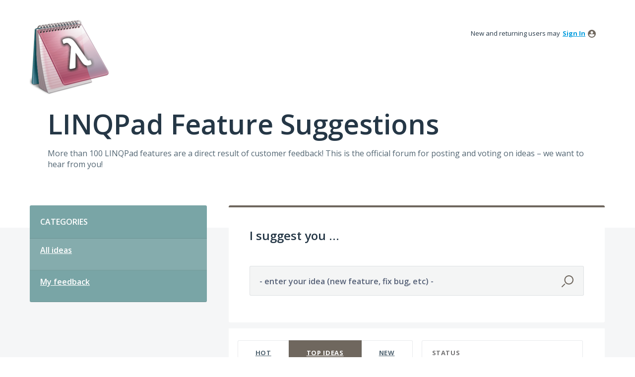

--- FILE ---
content_type: text/html; charset=utf-8
request_url: https://linqpad.uservoice.com/forums/18302-linqpad-feature-suggestions
body_size: 21334
content:
<!DOCTYPE html>
<html lang="en" class="ltr site3">
<head><script>(function(w,i,g){w[g]=w[g]||[];if(typeof w[g].push=='function')w[g].push(i)})
(window,'G-0FDHJSJLBY','google_tags_first_party');</script><script async src="/0u78/"></script>
			<script>
				window.dataLayer = window.dataLayer || [];
				function gtag(){dataLayer.push(arguments);}
				gtag('js', new Date());
				gtag('set', 'developer_id.dYzg1YT', true);
				gtag('config', 'G-0FDHJSJLBY');
			</script>
			
  <meta http-equiv="X-UA-Compatible" content="IE=Edge,chrome=1">
  <meta charset="utf-8">
  <title>LINQPad Feature Suggestions: Top (1189 ideas) – LINQPad Feature Suggestions</title>
  <meta name="viewport" content="width=device-width, initial-scale=1">
  <meta name="csrf-param" content="authenticity_token" />
<meta name="csrf-token" content="QJB7DAKkICpoMsV-yTMgVwaFdzGXNSZVOVlge-zRrYg9Wu2F4cwfyhz3zWOLVPlG4rba45D17fEAbN2RNdcrFw" />
    <link rel="canonical" href="https://linqpad.uservoice.com/forums/18302-linqpad-feature-suggestions" />

    <script type="text/javascript">
    (function(window) {
      var methods = ['log', 'dir', 'trace'];
      
      if (typeof window.console === 'undefined') {
        window.console = {};
      }
      
      for (var i in methods) {
        if (!(methods[i] in window.console)) {          
          window.console[methods[i]] = function() {};
        }
      }
      
    }(window));    
  </script>

  <script>
    window.UserVoice || (window.UserVoice = []);
  </script>

  

  

  <!--[if lt IE 7]>
    <link rel="stylesheet" href="https://assets.uvcdn.com/pkg/clients/site2/ie-6f6256efa8fcab0da2c5c83d6ccddaabe16fdd607b4f9e01ad9efe887b491c11.css" media="screen" />
  <![endif]-->

  <!--[if lt IE 9]>
    <script src="https://assets.uvcdn.com/pkg/clients/site2/lt_IE_9-5d621b8b38991dde7ef0c335fc7cc90426c625e325949517b23be2141b721a05.js"></script>
  <![endif]-->

  <style type="text/css">

  /*
  -----------------------------------------------------------
    Link color
  -----------------------------------------------------------
  */

  .uvCustomLink-color,
  a,
  .uvHelp,
  .uvTabSelect,
  .uvTab-dropdown .uvFieldPlaceholder,
  .uvModule-session .vcard .uvRememberMe a,
  .uvModule-session .uvModuleSection-signin a,
  .uvBreadcrumbs,
  .uvStyle-linkArrow {
    color: #6F675E;
  }

  .uvCustomLink-background,
  .uvTab-selected,
  .uvTab-selected .uvFieldSelect,
  .uvPagination .current {
    background-color: #6F675E;
  }

  /*
  -----------------------------------------------------------
    Primary color
  -----------------------------------------------------------
  */

  .uvCustomPrimary-color {
    color: #6F675E;
  }

  .uvCustomPrimary-background,
  .uvUserBadgeLabel {
    background-color: #6F675E;
  }

  /* Utility color classes */
      .color-primary {
        color: #6F675E !important;
      }
      .color-primary-bg {
        background-color: #6F675E !important;
      }
      .color-primary-border {
        border-color: #6F675E !important;
      }
      .color-secondary {
        color: #6F675E !important;
      }
      .color-secondary-bg {
        background-color: #6F675E !important;
      }
      .color-secondary-border {
        border-color: #6F675E !important;
      }
      .color-link {
        color: #6F675E !important;
      }
      .color-link-bg {
        background-color: #6F675E !important;
      }
      .color-link-border {
        border-color: #6F675E !important;
      }
      .color-background {
        color: #6F675E !important;
      }
      .color-background-bg {
        background-color: #6F675E !important;
      }
      .color-background-border {
        border-color: #6F675E !important;
      }

  .uvNavList .uvListItem-forum,
  .uvModule-session .uvUserNav a {
    color: #6F675E;
  }

  .uvStyle-button,
  .uv-article-page .uvSidebar .uvModule-helpdesk,
  .uvTab-selected,
  .uvField-votesXXX .uvField-votesXXX-selected,
  .uvField-votesXXX input[type=radio]:checked + label {
    background: #6F675E;
  }

  .uvIdeaVoteFormTrigger .uvIdeaVoteFormTriggerState-you_voted,
  .uvList-categories .uvListItem-categoriesTitle,
  .uvList-categories .uvListItem a {
    background: #79a5a6;
  }

  .impScoreButton.selected {
    background: #6F675E;
  }

  .uvStyle-button.uvIdeaVoteButtons-removevotes,
  .uvPagination a,
  .uvPagination span,
  .uvPagination em,
  .uvPagination .disabled,
  .uvIdeaVoteCount,
  .uvIdeaVoteCount strong,
  .uvIdeaTitle,
  .uvTab:hover,
  .uvTab:active,
  .uvTab:focus,
  .typeset h1,
  .typeset h2,
  .typeset h3,
  .typeset h4,
  .typeset h5,
  .uv-helpdesk-page .uvKbTopicTitle a {
    border-color: #6F675E;
  }

  .uv-helpdesk-page .uvKbTopic,
  .uvFaqList, .uvFaq,
  .uvIdea-show,
  .uvForumCreateIdea {
    border-color: #6F675E;
  }

  .forum-target:hover .forum-arrow, .forum-arrow::before,
  .forum-target:hover {
    color: #79a5a6;
    border-color: #79a5a6;
  }

  .uvStyle-button:hover {
    background-color: rgba(111,103,94,0.9);
  }

  .uvList-categories .uvListItem a:hover,
  .uvList-categories .uvListItem a:active,
  .uvList-categories .uvListItem a:focus,
  .uvList-categories .uvListItem.uvListItem-selected a {
    background-color: rgba(121,165,166,0.9);
  }

  .uvBody .forums .forum { border-color: #6F675E; }

  .uvTab.uvTab-selected {
    background-color: #6F675E!important
  }

  .uvCustomLink-background, .uvTab-selected,
  .uvTab-selected .uvFieldSelect,
  .uvPagination .current {
    background-color: #6F675E
  }

  .uvVoter.uvVoterMode-voted .uvIdeaVoteFormTriggerState-you_voted {
    background-color: #79a5a6
  }

  .uvUserProfile .uvIdea-list .uvIdeaMeta,
  .uvIdeaVoteBadge .uvIdeaVoteCount,
  .uvPageContainer mark,
  .uvPagination a {
    color: #6F675E
  }

  .stroke-primary svg {
    stroke: #6F675E!important
  }

  .uvField-idea svg, .uvField-search svg {
    fill: #6F675E!important
  }

  .uvCustomBackground-background-site3 {
    background-color: #79a5a6;
  }

  /*
  -----------------------------------------------------------
    Background color
  -----------------------------------------------------------
  */

  .uvCustomBackground-color {
    color: #79a5a6;
  }

  .uvCustomBackground-background {
    background-color: #79a5a6;
  }

  /*
  -----------------------------------------------------------
    Status colors
  -----------------------------------------------------------
  */

  .uvStyle-status-under-review {
    background-color: #999999;
    color: #FFF;
  }
  .uvStyle-status-planned {
    background-color: #F0BA00;
    color: #FFF;
  }
  .uvStyle-status-started {
    background-color: #6FBC00;
    color: #FFF;
  }
  .uvStyle-status-completed {
    background-color: #7D7EDF;
    color: #FFF;
  }
  .uvStyle-status-declined {
    background-color: #BBBBBB;
    color: #FFF;
  }
</style>


  


  <link rel="stylesheet" href="/auth-component/uv-auth/uv-auth.css">
<script type="module" src="/auth-component/uv-auth/uv-auth.esm.js"></script>
<script nomodule src="/auth-component/uv-auth/uv-auth.js"></script>

  <script src="https://js.pusher.com/8.3.0/pusher.min.js"></script>
  <script>
    window.UV_PUSHER_APP_KEY = '697328be2c49905dd5c6';
    window.UV_PUSHER_APP_CLUSTER = 'mt1';
  </script>



    <link rel="stylesheet" href="/web-portal-components/static/styles/site3.css">
  <script type="module" src="/web-portal-components/wp-components/wp-components.esm.js"></script>
<script nomodule src="/web-portal-components/wp-components/wp-components.js"></script>

</head>

<body class="uv-primaryColor-dark uv-locale-en uv-direction-ltr uv-forum uv-forum-18302 uv-no-user uv-forum-page">
  <a class="show-on-focus uvCustomPrimary-background" href="#start-of-content">Skip to content</a>
  <wp-loading>

  <div id="fb-root"></div>
  <div class="uvPageContainer">

    <header class="uvContainer uvMasthead">
  <div class="uvRow">

    <div class="uvMastheadWrapper">
      
        <a class="uvMastheadHomeLink" href="/" title="LINQPad Feature Suggestions">
          <img class="uvMastheadLogo" src="//s3.amazonaws.com/uploads.uservoice.com/logo/page/18302/original/LINQPad.png?1265071680" alt="LINQPad">
        </a>
      
    </div>

    <div class="uvModule uvModule-session uvAuthModule" aria-live="polite" aria-relevant="additions removals">
  <section class="uvModuleSection uvModuleSection-userbox uvModuleSection-signin">
        <p class="uvStyle-signin">
      New and returning users may <a href="/signin">sign in</a>
        <wp-icon icon="user" class="color-link align-text-bottom"></wp-icon>
    </p>

    
<uv-auth
  id="uv-signin-8854"
  class=""
  locale="en"
  
  
  social-first
  data-type="StandaloneSignin"
  data-options="{&quot;subclass&quot;:&quot;StandaloneSignin&quot;,&quot;show_login&quot;:true,&quot;header&quot;:&quot;\u003ch2\u003eWe&#39;re glad you&#39;re here\u003c/h2\u003e\u003cp\u003ePlease sign in to leave feedback\u003c/p\u003e&quot;}"
  
  
>
  <h2>We're glad you're here</h2><p>Please sign in to leave feedback</p>
</uv-auth>
<script type="text/javascript">
  var uvAuthElement = document.getElementById("uv-signin-8854");
  uvAuthElement.subdomainSettings = {"disable_uservoice_auth":false,"password_auth_required":true,"auth_providers":[{"preset_name":"facebook","url":"https://graph.facebook.com/oauth/authorize?client_id=1951193478523856\u0026redirect_uri=https%3A%2F%2Fauth.uservoice.com%2Ffacebook\u0026scope=email\u0026display=popup\u0026state=15734","button_label":"Facebook"},{"preset_name":"google","url":"https://auth.uservoice.com/google/15734","button_label":"Google"}],"logo_path":"/logo/logo/design_setting/41847/original/linqpad128.png","form_text":{"loading":"Loading","cancel":"Cancel","region_label":"Sign in to UserVoice","email_label":"Email address","email_placeholder":"Email address","password_label":"Password","password_placeholder":"Password","name_label":"Display name (optional)","name_placeholder":"Your name","tos_checkbox_label_html":"I agree to the \u003ca href=\"/tos\" target=\"_blank\" rel=\"external\" title=\"Opens in new window\" class=\"color-link\"\u003eterms of service\u003c/a\u003e","tos_checkbox_title":"Terms of Service","gdpr_checkbox_label":"I agree to the storage of my email address, name, and IP address. This information and any feedback I provide may be used to inform product decisions and to notify me about product updates. (You can opt-out at any time.)","gdpr_checkbox_title":"Required Consent","remember_me_checkbox_label":"Remember me","remember_me_checkbox_title":"Remember Me","show_more_label":"Show more login options","show_less_label":"Show fewer login options","submit_signin_label":"Sign in","submit_create_label":"Sign up","email_invalid_error":"Please enter a valid email address.","password_required_error":"Please enter your password.","terms_invalid_error":"You must accept the terms to continue.","generic_error":"Something went wrong!","browser_error":"Cookie access is needed in order to sign you in. Please update your privacy settings to enable cross-site tracking or try using a different browser.","permissions_error":"You do not have the necessary permissions to access this content.","not_signed_in_error":"Sign in required to continue","success_heading":"Hooray!","success_message":"You're in, getting your page ready.","create_password_placeholder":"Create Password","verify_email_label":"Verify Email","set_password_label":"Set Password","verify_email_reset_pw_helper_text":"We need to verify your email first before resetting your password","verify_email_create_account_helper_text":"We need to verify your email first before creating your account","set_password_title":"Set a new password","first_things_first_title":"First things first!","confirm_password_placeholder":"Confirm Password","confirm_password_label":"Confirm Password","create_account_label":"Create Account","create_account_title":"Let's create your account!","password_invalid_error":"Please enter a valid password.","password_match_error":"Passwords must match.","change_password_label":"Change Password","go_to_login_label":"Go to login","go_to_settings_label":"Go to settings","current_password_placeholder":"Current Password","password_character_minimum":"Password needs at least 8 characters","password_upper_lower_case_required":"It must have at least one lower and one upper case character","password_symbol_required":"It needs at least one symbol ($, !, @, _, *, etc)","password_number_required":"Password must include one number or more","reset_password_label":"Reset Password","new_password_label":"New Password","password_in_email_error":"Your password cannot appear in your email address.","email_in_password_error":"Your email address cannot appear in your password.","username_in_password_error":"Your email username cannot appear in your password.","need_account_prompt":"New here?","need_account_cta":"Create an account","forgot_password":"Forgot Password?","confirm_email_header":"Check your email","confirm_email_body":"Confirm your email using the link sent to","confirm_email_footer":"Keep this box open and come back once you're done!","or":"or"}};
</script>
<div class="uvSignin-uv-auth">
  <div class="uvField uvField-logged_in uvField-first">
    <span>
      Signed in as <span class="logged_in_as"></span>
      (<a href="/logout">Sign out</a>)
    </span>
  </div>
</div>

      <div class="uvFormFlash uvFormFlash-error" tabindex="0">
    <div class="uvFormFlashMessage"></div>
    <a class="uvFormFlashClose" href="#close">Close</a>
  </div>

  <div class="uvFormFlash uvFormFlash-info" tabindex="0">
    <div class="uvFormFlashMessage"></div>
    <a class="uvFormFlashClose" href="#close">Close</a>
  </div>

  </section>
</div>


  </div>
</header>

    







  <div class="uvRow">
    
<header class="uvPageHeader">
    <div class="uvBreadcrumbs">
</div>

    <h1 class="uvPageTitle "> LINQPad Feature Suggestions</h1>
    
    

    <div class="uvForumMessage typeset">
        <p>More than 100 LINQPad features are a direct result of customer feedback! This is the official forum for posting and voting on ideas &#8211; we want to hear from you!</p>
    </div>
</header>

  </div>

<div class="uvContainer uvBody">
  <div class="uvForumsBackground uvSoftGrayBackground"></div>
  <div class="uvRow ">
    <div class="uvCol-4 uvSidebar uvForumSidebar ">
      
  
    <div class="uvModule uvModule-feedback">
      <header class="uvModuleHeader" style="display: none;">
        <h1 class="uvCustomPrimary-color"><span class="uvModuleTriggerTwirl"></span> Feedback</h1>
      </header>

        <p class="uvForumVotesRemaining" style="display:none;">
          <span class="uvTip uvForumVotesInner uvCustomPrimary-background" title="To help improve the overall quality of ideas, users are given a limited number of votes. Once ideas you vote for are closed, your votes will be returned to you.">
          <span class="uvUserData-votes-remaining" data-forum-id="18302" data-singular="%{num}" data-plural="%{num}">10</span> 
          <span class="uvUserData-votes-remaining uvUserData-votes-remaining-language" data-forum-id="18302" data-singular=" vote left!" data-plural=" votes left!">10 votes</span>
          </span>
        </p>

      <section class="uvModuleSection uvModuleSection-categories">
          <h2 class="uvModuleSectionHeader uvCustomPrimary-color">
            LINQPad Feature Suggestions
          </h2>
        <h3 class="sr-only">Categories</h3>
        <ul class="uvList uvList-categories" aria-label="Categories">
            <li class="uvListItem uvListItem-categoriesTitle" aria-hidden="true" focusable="false">CATEGORIES</li>
          <li class="uvListItem uvListItem-selected" aria-current=&quot;page&quot;>
            <a href="/forums/18302-linqpad-feature-suggestions">All ideas</a>
          </li>
          <li class="uvListItem uvForumFilter-user">
            <a href="/forums/18302-linqpad-feature-suggestions/filters/my_feedback">My feedback</a>
          </li>
        </ul>
      </section>
    </div>




<div class="uvModule uvModule-mainSidebar">

  <header class="uvModuleHeader hide">
    <!-- Header should be present for screenreaders, but hidden, we need an accessible class for this -->
    <h1 class="forum-title hidden">
    </h1>
    <!-- end -->
  </header>

  <section class="uvModuleSection uvModuleSection-search">
    <form action="/api/v1/search?weight_minimum=40&lang=en">
      <div class="uvField uvField-search uvSidebarSearch">
        <label class="uvFieldInner" for="combined_search_sidebar">
        <!-- this should be a search for knowledgebase and helpdesk. -->
          <span class="uvFieldPlaceholder">Search</span>
          <input class="uvFieldText" name="query" type="text" id="combined_search_sidebar" role="combobox" aria-autocomplete="list" aria-controls="uv-idea-searchResults" aria-expanded="false"/>

          <script type="text/x-jquery-tmpl" id="uvSearch-template-articles">
            <h4 class="uvNavListItemSubtitle">${total_articles} {{if total_articles > 1}}articles{{else}}article{{/if}}</h4>
            <ul class="uvList uvList-searchResults">
              {{each(i, article) articles}}
                <li class="uvListItem uvListItem-searchResult" data-search-weight="${article.weight}">
                  <a href="${article.path}">${article.question}</a>
                </li>
              {{/each}}
            </ul>
            {{if more_articles}}
              <p class="uvSearch-more-results"><a href="/search?filter=articles&query=${response_data.query}">More articles &rarr;</a></p>
            {{/if}}
          </script>

          <script type="text/x-jquery-tmpl" id="uvSearch-template-ideas">
            <h4 id="uvSearch-results-label" class="uvNavListItemSubtitle">${total_suggestions} {{if total_suggestions > 1}}ideas{{else}}idea{{/if}}</h4>
            <ul id="uv-idea-searchResults" class="uvList uvList-searchResults" aria-labledby="uvSearch-results-label">
              {{each(i, idea) suggestions}}
                <li class="uvListItem uvListItem-searchResult" data-search-weight="${idea.weight}" role="option">
                {{if idea.status && idea.status.name}}
                  <em class="uvStyle-status uvStyle-status-${idea.status.key}"
                      title="This idea is ${idea.status.name} ${$.tmplHelpers.toLocalDate(idea.updated_at, '- updated %date%')}">${idea.status.name}</em>
                {{/if}}
                  <a href="${idea.path}" tabindex="-1">
                    ${idea.title}
                  </a>
                </li>
              {{/each}}
            </ul>
            {{if more_suggestions}}
              <p class="uvSearch-more-results"><a href="/search?filter=ideas&query=${response_data.query}">More ideas &rarr;</a></p>
            {{/if}}
          </script>

          <script type="text/x-jquery-tmpl" id="uvSearch-template-title">
            {{if searching}}
              Searching&hellip;
            {{else}}
              <a href="/search?filter=merged&query=${query}">Search results</a>
            {{/if}}
          </script>
        </label>
          <button class="uvFieldButton uvStyle-button" type="submit">
            <wp-icon icon="search-site3" size="large" class="search-icon" aria-hidden="true" tabindex="-1" focusable="false"></wp-icon>
            <span class="uvFieldButtonImage-sidebar">Search</span>
          </button>
        <div class="uvFieldEtc uvFieldEtc-thinking">(thinking…)</div>
        <button type="reset" class="uvFieldEtc uvFieldEtc-reset">Reset</button>
      </div>
    </form>
    <ul class="uvNavList">
      <li class="uvNavListItem uvNavListItem-search uvSearch-results-container" style="display: none;">
        <h2 class="uvNavListItemTitle uvSearch-results-title uvCustomPrimary-color" aria-live="polite">
          Searching&hellip;
        </h2>
        <div id="uvSearch-results-ideas" class="uvSearchResults uvSearchResults-ideas" role="listbox"></div>
        <p class="uvNoResults" aria-live="polite">No results.</p>
        <a href="/forums/18302-linqpad-feature-suggestions" class="uvSearch-results-clear">Clear search results</a>
      </li>
    </ul>
  </section>

  <section class="uvModuleSection">
    <ul class="uvNavList">


        <li class="uvNavListItem uvNavListItem-feedback" >
          <ul class="uvList uvList-forums" style="display:none;" data-tmpl="sidebarForumsTmpl">
              <li class="uvListItem uvListItem-forum uvListItem-forum-18302 uvListItem-selected" aria-current=&quot;page&quot;>
                <a href="/forums/18302-linqpad-feature-suggestions" title="View all ideas in LINQPad Feature Suggestions" class="uvCustomLink-color">
                  LINQPad Feature Suggestions
                </a>
                  <span class="uvStyle-count">
                    1,189
                    <span class="uvStyle-count-label">
                       ideas
                    </span>
                  </span>
              </li>
          </ul>
        </li>


      <li class="uvNavListItem uvNavListItem-home">
        <h2 class="uvNavListItemTitle">
          <a class="uvLink-home" href="http://www.linqpad.net">LINQPad</a>
        </h2>
      </li>

    </ul>
  </section>

</div>


    </div>
    <div class="uvCol-last uvCol-8">

      <!-- Forum -->
      <div id="start-of-content" tabindex="-1"></div>
      <article>
          <section class="uvForumCreateIdea color-link-border">
            <form method="post" action="/api/v1/forums/18302/suggestions.json" id="create_idea" data-forum-id="18302" uv-persist-key="15734-18302-site2-create-idea-form" uv-persist-id="18302">
              <input type="hidden" name="authenticity_token" value="I6qRkSxnX39xBS4szuSXKQcD0SwPghDZBJkC6P3bMvBeYAcYzw9gnwXAJjGMg0444zB8_ghC2309rL8CJN20bw" />
              <input type="hidden" name="site2" value="true" />
              <input type="hidden" name="referrer" value="https://linqpad.uservoice.com/forums/18302-linqpad-feature-suggestions" />
              <h2 class="uvForumCreateIdeaLegend ">I suggest you ...</h2>
                <div class="uvOut-of-Votes-error">
                  You've used all your votes and won't be able to post a new idea, but you can still search and comment on existing ideas.
                  <div class="full-text uvError-more-info-container">
                    <h3 class="uvError-header">There are two ways to get more votes:</h3>
                    <ul class="uvError-list">
                      <li class="uvError-list-item">When an admin closes an idea you've voted on, you'll get your votes back from that idea.</li>
                      <li class="uvError-list-item">You can remove your votes from an open idea you support.</li>
                      <li class="uvError-list-item">To see ideas you have already voted on, select the "My feedback" filter and select  "My open ideas".</li>
                    </ul>
                  </div>
                  <div class="truncated-text">
                    <button type="button" class="uvError-more-info uvCustomLink-color uvStyle-link" data-truncator="more">More info…</button>
                  </div>
                </div>
              <div class="uvField uvField-idea ">
                  <wp-icon size="large" icon="search-site3" aria-hidden="true" tabindex="-1" focusable="false"></wp-icon>
                <label class="uvFieldInner" for="suggestion_title">
                  <span class="uvFieldPlaceholder">- enter your idea (new feature, fix bug, etc) -</span>
                  <input uv-persist-item="title" type="search" name="suggestion[title]" id="suggestion_title" class="uvFieldText" data-ajax-url="/forums/18302-linqpad-feature-suggestions/search" value="" required maxlength="140" autocomplete="section-suggestion one-time-code" />
                </label>
                <div role="status" aria-label="Searching" class="uvFieldEtc uvFieldEtc-thinking">(thinking…)</div>
                <button uv-persist-reset type="reset" class="uvFieldEtc uvFieldEtc-reset">Reset</button>
              </div>
              <!-- display when no ideas match or when user clicks "Post a new idea" -->
              <div class="uvTooltip-alt">
                <div class="uvTooltip-primary">
                  <p>
                    Enter your idea and we'll search to see if someone has already suggested it.
                  </p>
                  <p>
                    If a similar idea already exists, you can support and comment on it.
                  </p>
                  <p>
                    If it doesn't exist, you can post your idea so others can support it.
                  </p>
                </div>
                <div class="uvTooltip-outOfVotes">
                  <p>
                    Enter your idea and we'll search to see if someone has already suggested it.
                  </p>
                </div>
              </div>
              <div uv-persist-show class="uvForumCreateIdea-new" style="display: none;">

                  <div class="uvField uvField-description">
                    <label class="uvFieldInner" for="suggestion-describe">
                      <span class="uvFieldPlaceholder">Describe your idea… (optional)</span>
                      <textarea uv-persist-item="description" class="uvFieldTextarea" name="suggestion[text]" id="suggestion-describe"></textarea>
                    </label>
                    <input type="hidden" name="iframe" />
                  </div>


                    <div class="uvFieldXXX uvField-votesXXX" role="radiogroup" aria-required="true" aria-required="true" aria-label="Select the amount of votes for this idea">
                      <input type="radio" role="radio" id="suggestion-votes-1" name="suggestion[votes]" value="1" class="d" checked="checked" title="1 vote" />
                      <label class="uvFieldPlaceholderXXX" for="suggestion-votes-1">1</label>
                      <input type="radio" role="radio" id="suggestion-votes-2" name="suggestion[votes]" value="2" class="d" title="2 votes" />
                      <label class="uvFieldPlaceholderXXX" for="suggestion-votes-2">2</label>
                      <input type="radio" role="radio" id="suggestion-votes-3" name="suggestion[votes]" value="3" class="d" title="3 votes" />
                      <label class="uvFieldPlaceholderXXX" for="suggestion-votes-3">3</label>
                      votes
                    </div>
                  
<uv-auth
  id="uv-signin-7120"
  class=""
  locale="en"
  mode=inline
  
  social-first
  data-type=""
  data-options="{&quot;display_logged_in&quot;:&quot;hidden&quot;,&quot;social_auth_only&quot;:false,&quot;custom_signin&quot;:true,&quot;inline_form_mode&quot;:true,&quot;show_login&quot;:true,&quot;header&quot;:&quot;\u003ch2\u003eWe&#39;re glad you&#39;re here\u003c/h2\u003e\u003cp\u003ePlease sign in to leave feedback\u003c/p\u003e&quot;}"
  
  
>
  <h2>We're glad you're here</h2><p>Please sign in to leave feedback</p>
</uv-auth>
<script type="text/javascript">
  var uvAuthElement = document.getElementById("uv-signin-7120");
  uvAuthElement.subdomainSettings = {"disable_uservoice_auth":false,"password_auth_required":true,"auth_providers":[{"preset_name":"facebook","url":"https://graph.facebook.com/oauth/authorize?client_id=1951193478523856\u0026redirect_uri=https%3A%2F%2Fauth.uservoice.com%2Ffacebook\u0026scope=email\u0026display=popup\u0026state=15734","button_label":"Facebook"},{"preset_name":"google","url":"https://auth.uservoice.com/google/15734","button_label":"Google"}],"logo_path":"/logo/logo/design_setting/41847/original/linqpad128.png","form_text":{"loading":"Loading","cancel":"Cancel","region_label":"Sign in to UserVoice","email_label":"Email address","email_placeholder":"Email address","password_label":"Password","password_placeholder":"Password","name_label":"Display name (optional)","name_placeholder":"Your name","tos_checkbox_label_html":"I agree to the \u003ca href=\"/tos\" target=\"_blank\" rel=\"external\" title=\"Opens in new window\" class=\"color-link\"\u003eterms of service\u003c/a\u003e","tos_checkbox_title":"Terms of Service","gdpr_checkbox_label":"I agree to the storage of my email address, name, and IP address. This information and any feedback I provide may be used to inform product decisions and to notify me about product updates. (You can opt-out at any time.)","gdpr_checkbox_title":"Required Consent","remember_me_checkbox_label":"Remember me","remember_me_checkbox_title":"Remember Me","show_more_label":"Show more login options","show_less_label":"Show fewer login options","submit_signin_label":"Sign in","submit_create_label":"Sign up","email_invalid_error":"Please enter a valid email address.","password_required_error":"Please enter your password.","terms_invalid_error":"You must accept the terms to continue.","generic_error":"Something went wrong!","browser_error":"Cookie access is needed in order to sign you in. Please update your privacy settings to enable cross-site tracking or try using a different browser.","permissions_error":"You do not have the necessary permissions to access this content.","not_signed_in_error":"Sign in required to continue","success_heading":"Hooray!","success_message":"You're in, getting your page ready.","create_password_placeholder":"Create Password","verify_email_label":"Verify Email","set_password_label":"Set Password","verify_email_reset_pw_helper_text":"We need to verify your email first before resetting your password","verify_email_create_account_helper_text":"We need to verify your email first before creating your account","set_password_title":"Set a new password","first_things_first_title":"First things first!","confirm_password_placeholder":"Confirm Password","confirm_password_label":"Confirm Password","create_account_label":"Create Account","create_account_title":"Let's create your account!","password_invalid_error":"Please enter a valid password.","password_match_error":"Passwords must match.","change_password_label":"Change Password","go_to_login_label":"Go to login","go_to_settings_label":"Go to settings","current_password_placeholder":"Current Password","password_character_minimum":"Password needs at least 8 characters","password_upper_lower_case_required":"It must have at least one lower and one upper case character","password_symbol_required":"It needs at least one symbol ($, !, @, _, *, etc)","password_number_required":"Password must include one number or more","reset_password_label":"Reset Password","new_password_label":"New Password","password_in_email_error":"Your password cannot appear in your email address.","email_in_password_error":"Your email address cannot appear in your password.","username_in_password_error":"Your email username cannot appear in your password.","need_account_prompt":"New here?","need_account_cta":"Create an account","forgot_password":"Forgot Password?","confirm_email_header":"Check your email","confirm_email_body":"Confirm your email using the link sent to","confirm_email_footer":"Keep this box open and come back once you're done!","or":"or"}};
</script>
<div class="uvSignin-uv-auth">
  <div class="uvField uvField-logged_in uvField-first">
    <span>
      Signed in as <span class="logged_in_as"></span>
      (<a href="/logout">Sign out</a>)
    </span>
  </div>
</div>

                    <div class="uvFormFlash uvFormFlash-error" tabindex="0">
    <div class="uvFormFlashMessage"></div>
    <a class="uvFormFlashClose" href="#close">Close</a>
  </div>

  <div class="uvFormFlash uvFormFlash-info" tabindex="0">
    <div class="uvFormFlashMessage"></div>
    <a class="uvFormFlashClose" href="#close">Close</a>
  </div>

                    <div class='submit_region'>
    <button type="submit" class="uvFieldEtc-submit-button uvStyle-button" id="suggestion_form_submit">Post idea</button>
    <a uv-persist-reset class="uvStyle-cancel" href="#cancel" id="suggestion_form_reset">Cancel</a>
    <span class="uvFieldEtc-thinking">Submitting...</span>
  </div>

                </div>
              <!-- end -->
            </form>
          </section>
        <!-- end -->

        <!-- Forum search results -->
        <section class="uvForumSearchResults" style="display:none">
          <div class="uvTabs">
            <ul class="uvTabsLeft">
              <li class="uvTab-createidea-group"><button class="uvTab uvTab-existingideas uvTab-selected">Vote for an existing idea <span class="uvStyle-count">(<span id="search_results_count" title=" idea results"></span>)</span></button></li>
                <li class="uvTab-createidea-group"><span class="uvTabSpace">or</span></li>
                <li class="uvTab-createidea-group"><button type="button" class="uvStyle-button uvTab-createidea add_suggestion">Post a new idea…</button></li>
            </ul>
          </div>
          <div class="uvForumSearchResults-container">
            
          </div>
        </section>
        <!-- end -->

          <section class="uvForumIndex" style="">
            <div class="uvTabs">
              <ul class="uvTabsLeft">
                <li class="uvForumFilter uvForumFilter-hot"><a class="uvTab " href="/forums/18302-linqpad-feature-suggestions/filters/hot">
                  <span class="uvTabContent"> Hot</span> <span class="uvTabExtended"> ideas</span>
                </a></li>
                <li class="uvForumFilter uvForumFilter-top"><a class="uvTab uvTab-selected" href="/forums/18302-linqpad-feature-suggestions/filters/top">
                  <span class="uvTabContent"> Top</span> <span class="uvTabExtended"> ideas</span>
                </a></li>
                <li class="uvForumFilter uvForumFilter-new"><a class="uvTab " href="/forums/18302-linqpad-feature-suggestions/filters/new">
                  <span class="uvTabContent"> New</span> <span class="uvTabExtended"> ideas</span>
                </a></li>

                  <li class="uvForumFilter uvForumFilter-statuses">
                    <span class="uvTab uvTab-dropdown uvField ">
                      <label for="uvFieldSelect-status" class="uvFieldInner">
                        <span class="uvFieldPlaceholder">Status</span>
                        <select id="uvFieldSelect-status" class="uvTabSelect uvFieldSelect" aria-label="Select a status filter">
                          <option ></option>
                              <option value="/forums/18302-linqpad-feature-suggestions?status_id=103981"  aria-label="under review Status">under review (1)</option>
                              <option value="/forums/18302-linqpad-feature-suggestions?status_id=103984"  aria-label="completed Status">completed (303)</option>
                              <option value="/forums/18302-linqpad-feature-suggestions?status_id=103985"  aria-label="declined Status">declined (4)</option>
                        </select>
                      </label>
                    </span>
                  </li>
                <li class="uvForumFilter uvForumFilter-my-feedback">
                  <a class="uvTab " href="/forums/18302-linqpad-feature-suggestions/filters/my_feedback">
                    My feedback
                  </a>
                </li>
              </ul>
            </div>

            <p class="sr-only" role="status">
    1189 results found
</p>
<ol class="uvList uvList-ideas" aria-label="Existing idea results">
    <li class="uvListItem uvIdea uvIdea-list">

<div class="uvIdeaHeader">
  <h2 class="uvIdeaTitle uvCustomLink-color">
    <a href="/forums/18302-linqpad-feature-suggestions/suggestions/1259571-give-option-to-generate-exe">
      
        Give option to generate EXE
    </a>
  </h2>
    <div class="uvIdeaDescription uvIdeaDescription-truncated">
      
        <div class="typeset"><p>It would be nice to be able to fine tune my query then click &quot;make EXE&quot;.  An executable would be produced that just ran the query and showed the Dump results as if I had run it directly in LINQPad.  A more advanced option would be to allow some simple parameters to be passed and used in the query.  This way I could write some simple reporting queries and then give them to someone else or add shortcuts to easily run them again myself.</p>
</div>
    </div>
  
</div>


<div class="uvIdeaVoteBadge">
    <div class="uvIdeaVoteCount" data-id="1259571">
      <strong>1,702</strong>
      <span> votes</span>
    </div>
  


<div uvSuggestionId="1259571" class="uvVoter uvVoter-logged_out uvVoterMode-voteable uvVoterStatus-open " data-closed-reason="">
  <form novalidate class="uvIdeaVoteForm" onsubmit="return false;" method="post" action="" data-forum_id="18302" data-suggestion_id="1259571"  data-legacy-voting>
    <input type="hidden" name="channel" value="portal"></input>
    <!-- Update to show number of votes cast -->
    <span class="uvIdeaVoteFormTrigger">
      <button class="uvIdeaVoteFormTriggerState-no_votes uvStyle-button">Vote</button>
      <button class="uvIdeaVoteFormTriggerState-you_voted uvStyle-button uvStyle-button-selected" id="uvIdeaVoteFormTriggerState-you_voted-1259571" data-singular="%{num} vote" data-plural="%{num} votes"></button>
      <button class="uvIdeaVoteFormTriggerState-out_of_votes uvStyle-button uvStyle-button-disabled uvTip" disabled title="You're out of votes">Vote</button>
      <button class="uvIdeaVoteFormTriggerState-voting_closed uvStyle-button uvStyle-button-disabled uvTip" disabled title="Voting has closed">Vote</button>

    </span>
    <!--- end -->

    <div class="uvIdeaVoteFormToggle">
      <fieldset class="uvIdeaVoteFormFieldset" style="padding-left: 79px;">
          <legend class="uvIdeaVoteFormLegend">Vote</legend>
        <div class="uvVoterSigninArea">
          
<uv-auth
  id="uv-signin-4609"
  class=""
  locale="en"
  mode=inline
  
  social-first
  data-type=""
  data-options="{&quot;display_logged_in&quot;:&quot;hidden&quot;,&quot;social_auth_only&quot;:false,&quot;custom_signin&quot;:true,&quot;inline_form_mode&quot;:true,&quot;show_login&quot;:true,&quot;header&quot;:&quot;\u003ch2\u003eWe&#39;re glad you&#39;re here\u003c/h2\u003e\u003cp\u003ePlease sign in to leave feedback\u003c/p\u003e&quot;}"
  
  
>
  <h2>We're glad you're here</h2><p>Please sign in to leave feedback</p>
</uv-auth>
<script type="text/javascript">
  var uvAuthElement = document.getElementById("uv-signin-4609");
  uvAuthElement.subdomainSettings = {"disable_uservoice_auth":false,"password_auth_required":true,"auth_providers":[{"preset_name":"facebook","url":"https://graph.facebook.com/oauth/authorize?client_id=1951193478523856\u0026redirect_uri=https%3A%2F%2Fauth.uservoice.com%2Ffacebook\u0026scope=email\u0026display=popup\u0026state=15734","button_label":"Facebook"},{"preset_name":"google","url":"https://auth.uservoice.com/google/15734","button_label":"Google"}],"logo_path":"/logo/logo/design_setting/41847/original/linqpad128.png","form_text":{"loading":"Loading","cancel":"Cancel","region_label":"Sign in to UserVoice","email_label":"Email address","email_placeholder":"Email address","password_label":"Password","password_placeholder":"Password","name_label":"Display name (optional)","name_placeholder":"Your name","tos_checkbox_label_html":"I agree to the \u003ca href=\"/tos\" target=\"_blank\" rel=\"external\" title=\"Opens in new window\" class=\"color-link\"\u003eterms of service\u003c/a\u003e","tos_checkbox_title":"Terms of Service","gdpr_checkbox_label":"I agree to the storage of my email address, name, and IP address. This information and any feedback I provide may be used to inform product decisions and to notify me about product updates. (You can opt-out at any time.)","gdpr_checkbox_title":"Required Consent","remember_me_checkbox_label":"Remember me","remember_me_checkbox_title":"Remember Me","show_more_label":"Show more login options","show_less_label":"Show fewer login options","submit_signin_label":"Sign in","submit_create_label":"Sign up","email_invalid_error":"Please enter a valid email address.","password_required_error":"Please enter your password.","terms_invalid_error":"You must accept the terms to continue.","generic_error":"Something went wrong!","browser_error":"Cookie access is needed in order to sign you in. Please update your privacy settings to enable cross-site tracking or try using a different browser.","permissions_error":"You do not have the necessary permissions to access this content.","not_signed_in_error":"Sign in required to continue","success_heading":"Hooray!","success_message":"You're in, getting your page ready.","create_password_placeholder":"Create Password","verify_email_label":"Verify Email","set_password_label":"Set Password","verify_email_reset_pw_helper_text":"We need to verify your email first before resetting your password","verify_email_create_account_helper_text":"We need to verify your email first before creating your account","set_password_title":"Set a new password","first_things_first_title":"First things first!","confirm_password_placeholder":"Confirm Password","confirm_password_label":"Confirm Password","create_account_label":"Create Account","create_account_title":"Let's create your account!","password_invalid_error":"Please enter a valid password.","password_match_error":"Passwords must match.","change_password_label":"Change Password","go_to_login_label":"Go to login","go_to_settings_label":"Go to settings","current_password_placeholder":"Current Password","password_character_minimum":"Password needs at least 8 characters","password_upper_lower_case_required":"It must have at least one lower and one upper case character","password_symbol_required":"It needs at least one symbol ($, !, @, _, *, etc)","password_number_required":"Password must include one number or more","reset_password_label":"Reset Password","new_password_label":"New Password","password_in_email_error":"Your password cannot appear in your email address.","email_in_password_error":"Your email address cannot appear in your password.","username_in_password_error":"Your email username cannot appear in your password.","need_account_prompt":"New here?","need_account_cta":"Create an account","forgot_password":"Forgot Password?","confirm_email_header":"Check your email","confirm_email_body":"Confirm your email using the link sent to","confirm_email_footer":"Keep this box open and come back once you're done!","or":"or"}};
</script>
<div class="uvSignin-uv-auth">
  <div class="uvField uvField-logged_in uvField-first">
    <span>
      Signed in as <span class="logged_in_as"></span>
      (<a href="/logout">Sign out</a>)
    </span>
  </div>
</div>

            <div class="uvFormFlash uvFormFlash-error" tabindex="0">
    <div class="uvFormFlashMessage"></div>
    <a class="uvFormFlashClose" href="#close">Close</a>
  </div>

  <div class="uvFormFlash uvFormFlash-info" tabindex="0">
    <div class="uvFormFlashMessage"></div>
    <a class="uvFormFlashClose" href="#close">Close</a>
  </div>

            <div class="uvIdeaVoteButtons">
      <button class="uvIdeaVoteButton uvIdeaVoteButton-1-votes uvStyle-button" type="submit" value="1" name="to">1 vote</button>
      <button class="uvIdeaVoteButton uvIdeaVoteButton-2-votes uvStyle-button" type="submit" value="2" name="to">2 votes</button>
      <button class="uvIdeaVoteButton uvIdeaVoteButton-3-votes uvStyle-button" type="submit" value="3" name="to">3 votes</button>
      <button class="uvIdeaVoteButton uvIdeaVoteButton-0-votes uvStyle-button uvIdeaVoteButtons-removevotes" type="submit" value="0" name="to" disabled="disabled">Remove votes</button>
      <div class="uvIdeaVoteButtonsMeta">
        <span class="uvIdeaVoteVotesRemaining">
          You have <span class="uvUserData-votes-remaining" id="uvUserData-votes-remaining-1259571" data-singular="%{num} vote" data-plural="%{num} votes"></span> left!
          <span class="uvHelp uvHelp-votes uvTip" title="To help improve the overall quality of ideas, users are given a limited number of votes. Once ideas you vote for are closed, your votes will be returned to you.">(?)</span>
        </span>
        <span class="uvSpinner">(thinking…)</span>
      </div>
  </div>

        </div>
      </fieldset>
    </div>
  </form>
</div>

</div>

<div class="uvIdeaMeta">

  <a title="Comments for Give option to generate EXE" href="/forums/18302-linqpad-feature-suggestions/suggestions/1259571-give-option-to-generate-exe#comments">29 comments</a><span class='uvUserWithId-inline-10269623' style='display:none'> <span class="uvStyle-separator">&nbsp;&middot;&nbsp;</span> <a class="uvSuggestion-dissociate" rel="nofollow" title="Delete idea Give option to generate EXE" data-supporters-count="713" data-redirect-to="/forums/18302-linqpad-feature-suggestions" data-url="/api/v1/forums/18302-linqpad-feature-suggestions/suggestions/1259571-give-option-to-generate-exe/dissociate" href="#">Delete…</a></span><span class='uvAdminOnly uvAdminOnly-inline'> <span class="uvStyle-separator">&nbsp;&middot;&nbsp;</span> <a class="uvAdminOnly uvAdminOnly-inline" data-iframe-target="_blank" title="Admin page for Give option to generate EXE" href="/admin/v3/ideas/1259571/">Admin &rarr;</a></span>
</div>

  <div class="uvScorer uvScorer-logged_out">
  <form novalidate class="uvIdeaScoreForm importScoreBorderBottom" onsubmit="return false;" method="post" action="" data-forum_id="18302" data-suggestion_id="1259571" data-importance_score="" data-importance_score_id="">
    <fieldset class="impScoreButtonContainer" aria-labelledby="importance_score_1259571">
      <legend id="importance_score_1259571">How important is this to you?</legend>
      <div class="impScoreButtonGroup" data-name="importance-score-button-group-1259571">
        <button  class="impScoreButton" type="submit" id="importance-1-1259571" tabindex="0" name="importance_score_value" value="1">
          Not at all
            <span class="tooltiptext">You must login first!</span>
        </button>
        <button  class="impScoreButton" type="submit" id="importance-2-1259571" tabindex="0" name="importance_score_value" value="2">
          Important
            <span class="tooltiptext">You must login first!</span>
        </button>
        <button  class="impScoreButton" type="submit" id="importance-3-1259571" tabindex="0" name="importance_score_value" value="3">
          Critical
            <span class="tooltiptext">You must login first!</span>
        </button>
        <input data-name="importance-score-1259571" type="hidden" name="importance_score" value=""></input>
        <input data-name="importance-score-id-1259571" type="hidden" name="importance_score_id" value=""></input>
        <input type="hidden" name="channel" value="portal"></input>
      </div>
    </fieldset>

      <div class="scoreNotificationContainer">
        <h6 aria-live="polite" role="status" hidden class="scoreNotification-site3"></h6>
      </div>

    <div class="uvIdeaScoreFormToggle">
      <fieldset class="uvIdeaScoreFormFieldset">
        <div class="uvScorerSigninArea">
          
<uv-auth
  id="uv-signin-7096"
  class=""
  locale="en"
  mode=inline
  
  social-first
  data-type=""
  data-options="{&quot;display_logged_in&quot;:&quot;hidden&quot;,&quot;social_auth_only&quot;:false,&quot;custom_signin&quot;:true,&quot;inline_form_mode&quot;:true,&quot;show_login&quot;:true,&quot;header&quot;:&quot;\u003ch2\u003eWe&#39;re glad you&#39;re here\u003c/h2\u003e\u003cp\u003ePlease sign in to leave feedback\u003c/p\u003e&quot;}"
  
  
>
  <h2>We're glad you're here</h2><p>Please sign in to leave feedback</p>
</uv-auth>
<script type="text/javascript">
  var uvAuthElement = document.getElementById("uv-signin-7096");
  uvAuthElement.subdomainSettings = {"disable_uservoice_auth":false,"password_auth_required":true,"auth_providers":[{"preset_name":"facebook","url":"https://graph.facebook.com/oauth/authorize?client_id=1951193478523856\u0026redirect_uri=https%3A%2F%2Fauth.uservoice.com%2Ffacebook\u0026scope=email\u0026display=popup\u0026state=15734","button_label":"Facebook"},{"preset_name":"google","url":"https://auth.uservoice.com/google/15734","button_label":"Google"}],"logo_path":"/logo/logo/design_setting/41847/original/linqpad128.png","form_text":{"loading":"Loading","cancel":"Cancel","region_label":"Sign in to UserVoice","email_label":"Email address","email_placeholder":"Email address","password_label":"Password","password_placeholder":"Password","name_label":"Display name (optional)","name_placeholder":"Your name","tos_checkbox_label_html":"I agree to the \u003ca href=\"/tos\" target=\"_blank\" rel=\"external\" title=\"Opens in new window\" class=\"color-link\"\u003eterms of service\u003c/a\u003e","tos_checkbox_title":"Terms of Service","gdpr_checkbox_label":"I agree to the storage of my email address, name, and IP address. This information and any feedback I provide may be used to inform product decisions and to notify me about product updates. (You can opt-out at any time.)","gdpr_checkbox_title":"Required Consent","remember_me_checkbox_label":"Remember me","remember_me_checkbox_title":"Remember Me","show_more_label":"Show more login options","show_less_label":"Show fewer login options","submit_signin_label":"Sign in","submit_create_label":"Sign up","email_invalid_error":"Please enter a valid email address.","password_required_error":"Please enter your password.","terms_invalid_error":"You must accept the terms to continue.","generic_error":"Something went wrong!","browser_error":"Cookie access is needed in order to sign you in. Please update your privacy settings to enable cross-site tracking or try using a different browser.","permissions_error":"You do not have the necessary permissions to access this content.","not_signed_in_error":"Sign in required to continue","success_heading":"Hooray!","success_message":"You're in, getting your page ready.","create_password_placeholder":"Create Password","verify_email_label":"Verify Email","set_password_label":"Set Password","verify_email_reset_pw_helper_text":"We need to verify your email first before resetting your password","verify_email_create_account_helper_text":"We need to verify your email first before creating your account","set_password_title":"Set a new password","first_things_first_title":"First things first!","confirm_password_placeholder":"Confirm Password","confirm_password_label":"Confirm Password","create_account_label":"Create Account","create_account_title":"Let's create your account!","password_invalid_error":"Please enter a valid password.","password_match_error":"Passwords must match.","change_password_label":"Change Password","go_to_login_label":"Go to login","go_to_settings_label":"Go to settings","current_password_placeholder":"Current Password","password_character_minimum":"Password needs at least 8 characters","password_upper_lower_case_required":"It must have at least one lower and one upper case character","password_symbol_required":"It needs at least one symbol ($, !, @, _, *, etc)","password_number_required":"Password must include one number or more","reset_password_label":"Reset Password","new_password_label":"New Password","password_in_email_error":"Your password cannot appear in your email address.","email_in_password_error":"Your email address cannot appear in your password.","username_in_password_error":"Your email username cannot appear in your password.","need_account_prompt":"New here?","need_account_cta":"Create an account","forgot_password":"Forgot Password?","confirm_email_header":"Check your email","confirm_email_body":"Confirm your email using the link sent to","confirm_email_footer":"Keep this box open and come back once you're done!","or":"or"}};
</script>
<div class="uvSignin-uv-auth">
  <div class="uvField uvField-logged_in uvField-first">
    <span>
      Signed in as <span class="logged_in_as"></span>
      (<a href="/logout">Sign out</a>)
    </span>
  </div>
</div>

            <div class="uvFormFlash uvFormFlash-error" tabindex="0">
    <div class="uvFormFlashMessage"></div>
    <a class="uvFormFlashClose" href="#close">Close</a>
  </div>

  <div class="uvFormFlash uvFormFlash-info" tabindex="0">
    <div class="uvFormFlashMessage"></div>
    <a class="uvFormFlashClose" href="#close">Close</a>
  </div>

          <div class="auth-only">
            <button class="uvIdeaScoreSubmitButton uvFieldEtc-submit-button uvStyle-button" type="submit">
              Submit Rating
            </button>
          </div>
        </div>
      </fieldset>
    </div>
  </form>
</div>



</li>
<li class="uvListItem uvIdea uvIdea-list">

<div class="uvIdeaHeader">
  <h2 class="uvIdeaTitle uvCustomLink-color">
    <a href="/forums/18302-linqpad-feature-suggestions/suggestions/498465-integrate-directly-into-visual-studio-as-addin">
      
        Integrate directly into Visual Studio as addin
    </a>
  </h2>
    <div class="uvIdeaDescription uvIdeaDescription-truncated">
      
        <div class="typeset"><p>make it available as an add-in in Visual Studio, where the whole thing is hosted right inside of Visual Studio, so I don&#39;t even have to leave VS</p>
</div>
    </div>
  
</div>


<div class="uvIdeaVoteBadge">
    <div class="uvIdeaVoteCount" data-id="498465">
      <strong>1,140</strong>
      <span> votes</span>
    </div>
  


<div uvSuggestionId="498465" class="uvVoter uvVoter-logged_out uvVoterMode-voteable uvVoterStatus-open " data-closed-reason="">
  <form novalidate class="uvIdeaVoteForm" onsubmit="return false;" method="post" action="" data-forum_id="18302" data-suggestion_id="498465"  data-legacy-voting>
    <input type="hidden" name="channel" value="portal"></input>
    <!-- Update to show number of votes cast -->
    <span class="uvIdeaVoteFormTrigger">
      <button class="uvIdeaVoteFormTriggerState-no_votes uvStyle-button">Vote</button>
      <button class="uvIdeaVoteFormTriggerState-you_voted uvStyle-button uvStyle-button-selected" id="uvIdeaVoteFormTriggerState-you_voted-498465" data-singular="%{num} vote" data-plural="%{num} votes"></button>
      <button class="uvIdeaVoteFormTriggerState-out_of_votes uvStyle-button uvStyle-button-disabled uvTip" disabled title="You're out of votes">Vote</button>
      <button class="uvIdeaVoteFormTriggerState-voting_closed uvStyle-button uvStyle-button-disabled uvTip" disabled title="Voting has closed">Vote</button>

    </span>
    <!--- end -->

    <div class="uvIdeaVoteFormToggle">
      <fieldset class="uvIdeaVoteFormFieldset" style="padding-left: 79px;">
          <legend class="uvIdeaVoteFormLegend">Vote</legend>
        <div class="uvVoterSigninArea">
          
<uv-auth
  id="uv-signin-2280"
  class=""
  locale="en"
  mode=inline
  
  social-first
  data-type=""
  data-options="{&quot;display_logged_in&quot;:&quot;hidden&quot;,&quot;social_auth_only&quot;:false,&quot;custom_signin&quot;:true,&quot;inline_form_mode&quot;:true,&quot;show_login&quot;:true,&quot;header&quot;:&quot;\u003ch2\u003eWe&#39;re glad you&#39;re here\u003c/h2\u003e\u003cp\u003ePlease sign in to leave feedback\u003c/p\u003e&quot;}"
  
  
>
  <h2>We're glad you're here</h2><p>Please sign in to leave feedback</p>
</uv-auth>
<script type="text/javascript">
  var uvAuthElement = document.getElementById("uv-signin-2280");
  uvAuthElement.subdomainSettings = {"disable_uservoice_auth":false,"password_auth_required":true,"auth_providers":[{"preset_name":"facebook","url":"https://graph.facebook.com/oauth/authorize?client_id=1951193478523856\u0026redirect_uri=https%3A%2F%2Fauth.uservoice.com%2Ffacebook\u0026scope=email\u0026display=popup\u0026state=15734","button_label":"Facebook"},{"preset_name":"google","url":"https://auth.uservoice.com/google/15734","button_label":"Google"}],"logo_path":"/logo/logo/design_setting/41847/original/linqpad128.png","form_text":{"loading":"Loading","cancel":"Cancel","region_label":"Sign in to UserVoice","email_label":"Email address","email_placeholder":"Email address","password_label":"Password","password_placeholder":"Password","name_label":"Display name (optional)","name_placeholder":"Your name","tos_checkbox_label_html":"I agree to the \u003ca href=\"/tos\" target=\"_blank\" rel=\"external\" title=\"Opens in new window\" class=\"color-link\"\u003eterms of service\u003c/a\u003e","tos_checkbox_title":"Terms of Service","gdpr_checkbox_label":"I agree to the storage of my email address, name, and IP address. This information and any feedback I provide may be used to inform product decisions and to notify me about product updates. (You can opt-out at any time.)","gdpr_checkbox_title":"Required Consent","remember_me_checkbox_label":"Remember me","remember_me_checkbox_title":"Remember Me","show_more_label":"Show more login options","show_less_label":"Show fewer login options","submit_signin_label":"Sign in","submit_create_label":"Sign up","email_invalid_error":"Please enter a valid email address.","password_required_error":"Please enter your password.","terms_invalid_error":"You must accept the terms to continue.","generic_error":"Something went wrong!","browser_error":"Cookie access is needed in order to sign you in. Please update your privacy settings to enable cross-site tracking or try using a different browser.","permissions_error":"You do not have the necessary permissions to access this content.","not_signed_in_error":"Sign in required to continue","success_heading":"Hooray!","success_message":"You're in, getting your page ready.","create_password_placeholder":"Create Password","verify_email_label":"Verify Email","set_password_label":"Set Password","verify_email_reset_pw_helper_text":"We need to verify your email first before resetting your password","verify_email_create_account_helper_text":"We need to verify your email first before creating your account","set_password_title":"Set a new password","first_things_first_title":"First things first!","confirm_password_placeholder":"Confirm Password","confirm_password_label":"Confirm Password","create_account_label":"Create Account","create_account_title":"Let's create your account!","password_invalid_error":"Please enter a valid password.","password_match_error":"Passwords must match.","change_password_label":"Change Password","go_to_login_label":"Go to login","go_to_settings_label":"Go to settings","current_password_placeholder":"Current Password","password_character_minimum":"Password needs at least 8 characters","password_upper_lower_case_required":"It must have at least one lower and one upper case character","password_symbol_required":"It needs at least one symbol ($, !, @, _, *, etc)","password_number_required":"Password must include one number or more","reset_password_label":"Reset Password","new_password_label":"New Password","password_in_email_error":"Your password cannot appear in your email address.","email_in_password_error":"Your email address cannot appear in your password.","username_in_password_error":"Your email username cannot appear in your password.","need_account_prompt":"New here?","need_account_cta":"Create an account","forgot_password":"Forgot Password?","confirm_email_header":"Check your email","confirm_email_body":"Confirm your email using the link sent to","confirm_email_footer":"Keep this box open and come back once you're done!","or":"or"}};
</script>
<div class="uvSignin-uv-auth">
  <div class="uvField uvField-logged_in uvField-first">
    <span>
      Signed in as <span class="logged_in_as"></span>
      (<a href="/logout">Sign out</a>)
    </span>
  </div>
</div>

            <div class="uvFormFlash uvFormFlash-error" tabindex="0">
    <div class="uvFormFlashMessage"></div>
    <a class="uvFormFlashClose" href="#close">Close</a>
  </div>

  <div class="uvFormFlash uvFormFlash-info" tabindex="0">
    <div class="uvFormFlashMessage"></div>
    <a class="uvFormFlashClose" href="#close">Close</a>
  </div>

            <div class="uvIdeaVoteButtons">
      <button class="uvIdeaVoteButton uvIdeaVoteButton-1-votes uvStyle-button" type="submit" value="1" name="to">1 vote</button>
      <button class="uvIdeaVoteButton uvIdeaVoteButton-2-votes uvStyle-button" type="submit" value="2" name="to">2 votes</button>
      <button class="uvIdeaVoteButton uvIdeaVoteButton-3-votes uvStyle-button" type="submit" value="3" name="to">3 votes</button>
      <button class="uvIdeaVoteButton uvIdeaVoteButton-0-votes uvStyle-button uvIdeaVoteButtons-removevotes" type="submit" value="0" name="to" disabled="disabled">Remove votes</button>
      <div class="uvIdeaVoteButtonsMeta">
        <span class="uvIdeaVoteVotesRemaining">
          You have <span class="uvUserData-votes-remaining" id="uvUserData-votes-remaining-498465" data-singular="%{num} vote" data-plural="%{num} votes"></span> left!
          <span class="uvHelp uvHelp-votes uvTip" title="To help improve the overall quality of ideas, users are given a limited number of votes. Once ideas you vote for are closed, your votes will be returned to you.">(?)</span>
        </span>
        <span class="uvSpinner">(thinking…)</span>
      </div>
  </div>

        </div>
      </fieldset>
    </div>
  </form>
</div>

</div>

<div class="uvIdeaMeta">

  <a title="Comments for Integrate directly into Visual Studio as addin" href="/forums/18302-linqpad-feature-suggestions/suggestions/498465-integrate-directly-into-visual-studio-as-addin#comments">21 comments</a><span class='uvUserWithId-inline-3725316' style='display:none'> <span class="uvStyle-separator">&nbsp;&middot;&nbsp;</span> <a class="uvSuggestion-dissociate" rel="nofollow" title="Delete idea Integrate directly into Visual Studio as addin" data-supporters-count="481" data-redirect-to="/forums/18302-linqpad-feature-suggestions" data-url="/api/v1/forums/18302-linqpad-feature-suggestions/suggestions/498465-integrate-directly-into-visual-studio-as-addin/dissociate" href="#">Delete…</a></span><span class='uvAdminOnly uvAdminOnly-inline'> <span class="uvStyle-separator">&nbsp;&middot;&nbsp;</span> <a class="uvAdminOnly uvAdminOnly-inline" data-iframe-target="_blank" title="Admin page for Integrate directly into Visual Studio as addin" href="/admin/v3/ideas/498465/">Admin &rarr;</a></span>
</div>

  <div class="uvScorer uvScorer-logged_out">
  <form novalidate class="uvIdeaScoreForm importScoreBorderBottom" onsubmit="return false;" method="post" action="" data-forum_id="18302" data-suggestion_id="498465" data-importance_score="" data-importance_score_id="">
    <fieldset class="impScoreButtonContainer" aria-labelledby="importance_score_498465">
      <legend id="importance_score_498465">How important is this to you?</legend>
      <div class="impScoreButtonGroup" data-name="importance-score-button-group-498465">
        <button  class="impScoreButton" type="submit" id="importance-1-498465" tabindex="0" name="importance_score_value" value="1">
          Not at all
            <span class="tooltiptext">You must login first!</span>
        </button>
        <button  class="impScoreButton" type="submit" id="importance-2-498465" tabindex="0" name="importance_score_value" value="2">
          Important
            <span class="tooltiptext">You must login first!</span>
        </button>
        <button  class="impScoreButton" type="submit" id="importance-3-498465" tabindex="0" name="importance_score_value" value="3">
          Critical
            <span class="tooltiptext">You must login first!</span>
        </button>
        <input data-name="importance-score-498465" type="hidden" name="importance_score" value=""></input>
        <input data-name="importance-score-id-498465" type="hidden" name="importance_score_id" value=""></input>
        <input type="hidden" name="channel" value="portal"></input>
      </div>
    </fieldset>

      <div class="scoreNotificationContainer">
        <h6 aria-live="polite" role="status" hidden class="scoreNotification-site3"></h6>
      </div>

    <div class="uvIdeaScoreFormToggle">
      <fieldset class="uvIdeaScoreFormFieldset">
        <div class="uvScorerSigninArea">
          
<uv-auth
  id="uv-signin-7533"
  class=""
  locale="en"
  mode=inline
  
  social-first
  data-type=""
  data-options="{&quot;display_logged_in&quot;:&quot;hidden&quot;,&quot;social_auth_only&quot;:false,&quot;custom_signin&quot;:true,&quot;inline_form_mode&quot;:true,&quot;show_login&quot;:true,&quot;header&quot;:&quot;\u003ch2\u003eWe&#39;re glad you&#39;re here\u003c/h2\u003e\u003cp\u003ePlease sign in to leave feedback\u003c/p\u003e&quot;}"
  
  
>
  <h2>We're glad you're here</h2><p>Please sign in to leave feedback</p>
</uv-auth>
<script type="text/javascript">
  var uvAuthElement = document.getElementById("uv-signin-7533");
  uvAuthElement.subdomainSettings = {"disable_uservoice_auth":false,"password_auth_required":true,"auth_providers":[{"preset_name":"facebook","url":"https://graph.facebook.com/oauth/authorize?client_id=1951193478523856\u0026redirect_uri=https%3A%2F%2Fauth.uservoice.com%2Ffacebook\u0026scope=email\u0026display=popup\u0026state=15734","button_label":"Facebook"},{"preset_name":"google","url":"https://auth.uservoice.com/google/15734","button_label":"Google"}],"logo_path":"/logo/logo/design_setting/41847/original/linqpad128.png","form_text":{"loading":"Loading","cancel":"Cancel","region_label":"Sign in to UserVoice","email_label":"Email address","email_placeholder":"Email address","password_label":"Password","password_placeholder":"Password","name_label":"Display name (optional)","name_placeholder":"Your name","tos_checkbox_label_html":"I agree to the \u003ca href=\"/tos\" target=\"_blank\" rel=\"external\" title=\"Opens in new window\" class=\"color-link\"\u003eterms of service\u003c/a\u003e","tos_checkbox_title":"Terms of Service","gdpr_checkbox_label":"I agree to the storage of my email address, name, and IP address. This information and any feedback I provide may be used to inform product decisions and to notify me about product updates. (You can opt-out at any time.)","gdpr_checkbox_title":"Required Consent","remember_me_checkbox_label":"Remember me","remember_me_checkbox_title":"Remember Me","show_more_label":"Show more login options","show_less_label":"Show fewer login options","submit_signin_label":"Sign in","submit_create_label":"Sign up","email_invalid_error":"Please enter a valid email address.","password_required_error":"Please enter your password.","terms_invalid_error":"You must accept the terms to continue.","generic_error":"Something went wrong!","browser_error":"Cookie access is needed in order to sign you in. Please update your privacy settings to enable cross-site tracking or try using a different browser.","permissions_error":"You do not have the necessary permissions to access this content.","not_signed_in_error":"Sign in required to continue","success_heading":"Hooray!","success_message":"You're in, getting your page ready.","create_password_placeholder":"Create Password","verify_email_label":"Verify Email","set_password_label":"Set Password","verify_email_reset_pw_helper_text":"We need to verify your email first before resetting your password","verify_email_create_account_helper_text":"We need to verify your email first before creating your account","set_password_title":"Set a new password","first_things_first_title":"First things first!","confirm_password_placeholder":"Confirm Password","confirm_password_label":"Confirm Password","create_account_label":"Create Account","create_account_title":"Let's create your account!","password_invalid_error":"Please enter a valid password.","password_match_error":"Passwords must match.","change_password_label":"Change Password","go_to_login_label":"Go to login","go_to_settings_label":"Go to settings","current_password_placeholder":"Current Password","password_character_minimum":"Password needs at least 8 characters","password_upper_lower_case_required":"It must have at least one lower and one upper case character","password_symbol_required":"It needs at least one symbol ($, !, @, _, *, etc)","password_number_required":"Password must include one number or more","reset_password_label":"Reset Password","new_password_label":"New Password","password_in_email_error":"Your password cannot appear in your email address.","email_in_password_error":"Your email address cannot appear in your password.","username_in_password_error":"Your email username cannot appear in your password.","need_account_prompt":"New here?","need_account_cta":"Create an account","forgot_password":"Forgot Password?","confirm_email_header":"Check your email","confirm_email_body":"Confirm your email using the link sent to","confirm_email_footer":"Keep this box open and come back once you're done!","or":"or"}};
</script>
<div class="uvSignin-uv-auth">
  <div class="uvField uvField-logged_in uvField-first">
    <span>
      Signed in as <span class="logged_in_as"></span>
      (<a href="/logout">Sign out</a>)
    </span>
  </div>
</div>

            <div class="uvFormFlash uvFormFlash-error" tabindex="0">
    <div class="uvFormFlashMessage"></div>
    <a class="uvFormFlashClose" href="#close">Close</a>
  </div>

  <div class="uvFormFlash uvFormFlash-info" tabindex="0">
    <div class="uvFormFlashMessage"></div>
    <a class="uvFormFlashClose" href="#close">Close</a>
  </div>

          <div class="auth-only">
            <button class="uvIdeaScoreSubmitButton uvFieldEtc-submit-button uvStyle-button" type="submit">
              Submit Rating
            </button>
          </div>
        </div>
      </fieldset>
    </div>
  </form>
</div>



</li>
<li class="uvListItem uvIdea uvIdea-list">

<div class="uvIdeaHeader">
  <h2 class="uvIdeaTitle uvCustomLink-color">
    <a href="/forums/18302-linqpad-feature-suggestions/suggestions/447166-make-dump-extension-method-available-in-visual-s">
      
        Make Dump() extension method available in Visual Studio
    </a>
  </h2>
    <div class="uvIdeaDescription uvIdeaDescription-truncated">
      
        <div class="full-text" style="display: none;"><div class="typeset"><p>Dump() extension method is #1 reason I love and use LinqPad.</p>

<p>It would be great if I could add LinqPad.exe as reference to my Visual Studio project and call Dump() extension method on any of my objects.</p>

<p>As Visual Studio  does not have any window to display HTML we could have two variants to Dump() extension method</p>

<p>DumpHTML() which return output as HTMLtext and <br>
DumpText() which returns the output as space formatted  text in a ASCII Table</p>

<p>User may choose to print the output to the Console, Output Window or write to the disk.</p>

<p>I you think generating ASCII table is lot of work, I&#39;m fine with HTML output as well.</p>

<p>Please please I need this feature added right now...</p>
</div></div><div class="truncated-text"><div class="typeset"><p>Dump() extension method is #1 reason I love and use LinqPad.</p>

<p>It would be great if I could add LinqPad.exe as reference to my Visual Studio project and call Dump() extension method on any of my objects.</p>

<p>As Visual Studio  does not have any window to display HTML we could have two variants to Dump() extension method</p>

<p>DumpHTML() which return output as HTMLtext and <br>
DumpText() which returns the output as space formatted  text in a ASCII Table</p>

<p>User may choose to print the output to the Console, Output Window or write to the disk.</p>

<p>I you think generating ASCII table… <button class="uvStyle-more-inline uvStyle-link uvCustomLink-color more" title="More information about Make Dump() extension method available in Visual Studio" data-truncator="true">more</button></p></div></div>
    </div>
  
</div>


<div class="uvIdeaVoteBadge">
    <div class="uvIdeaVoteCount" data-id="447166">
      <strong>281</strong>
      <span> votes</span>
    </div>
  


<div uvSuggestionId="447166" class="uvVoter uvVoter-logged_out uvVoterMode-voteable uvVoterStatus-open " data-closed-reason="">
  <form novalidate class="uvIdeaVoteForm" onsubmit="return false;" method="post" action="" data-forum_id="18302" data-suggestion_id="447166"  data-legacy-voting>
    <input type="hidden" name="channel" value="portal"></input>
    <!-- Update to show number of votes cast -->
    <span class="uvIdeaVoteFormTrigger">
      <button class="uvIdeaVoteFormTriggerState-no_votes uvStyle-button">Vote</button>
      <button class="uvIdeaVoteFormTriggerState-you_voted uvStyle-button uvStyle-button-selected" id="uvIdeaVoteFormTriggerState-you_voted-447166" data-singular="%{num} vote" data-plural="%{num} votes"></button>
      <button class="uvIdeaVoteFormTriggerState-out_of_votes uvStyle-button uvStyle-button-disabled uvTip" disabled title="You're out of votes">Vote</button>
      <button class="uvIdeaVoteFormTriggerState-voting_closed uvStyle-button uvStyle-button-disabled uvTip" disabled title="Voting has closed">Vote</button>

    </span>
    <!--- end -->

    <div class="uvIdeaVoteFormToggle">
      <fieldset class="uvIdeaVoteFormFieldset" style="padding-left: 79px;">
          <legend class="uvIdeaVoteFormLegend">Vote</legend>
        <div class="uvVoterSigninArea">
          
<uv-auth
  id="uv-signin-9529"
  class=""
  locale="en"
  mode=inline
  
  social-first
  data-type=""
  data-options="{&quot;display_logged_in&quot;:&quot;hidden&quot;,&quot;social_auth_only&quot;:false,&quot;custom_signin&quot;:true,&quot;inline_form_mode&quot;:true,&quot;show_login&quot;:true,&quot;header&quot;:&quot;\u003ch2\u003eWe&#39;re glad you&#39;re here\u003c/h2\u003e\u003cp\u003ePlease sign in to leave feedback\u003c/p\u003e&quot;}"
  
  
>
  <h2>We're glad you're here</h2><p>Please sign in to leave feedback</p>
</uv-auth>
<script type="text/javascript">
  var uvAuthElement = document.getElementById("uv-signin-9529");
  uvAuthElement.subdomainSettings = {"disable_uservoice_auth":false,"password_auth_required":true,"auth_providers":[{"preset_name":"facebook","url":"https://graph.facebook.com/oauth/authorize?client_id=1951193478523856\u0026redirect_uri=https%3A%2F%2Fauth.uservoice.com%2Ffacebook\u0026scope=email\u0026display=popup\u0026state=15734","button_label":"Facebook"},{"preset_name":"google","url":"https://auth.uservoice.com/google/15734","button_label":"Google"}],"logo_path":"/logo/logo/design_setting/41847/original/linqpad128.png","form_text":{"loading":"Loading","cancel":"Cancel","region_label":"Sign in to UserVoice","email_label":"Email address","email_placeholder":"Email address","password_label":"Password","password_placeholder":"Password","name_label":"Display name (optional)","name_placeholder":"Your name","tos_checkbox_label_html":"I agree to the \u003ca href=\"/tos\" target=\"_blank\" rel=\"external\" title=\"Opens in new window\" class=\"color-link\"\u003eterms of service\u003c/a\u003e","tos_checkbox_title":"Terms of Service","gdpr_checkbox_label":"I agree to the storage of my email address, name, and IP address. This information and any feedback I provide may be used to inform product decisions and to notify me about product updates. (You can opt-out at any time.)","gdpr_checkbox_title":"Required Consent","remember_me_checkbox_label":"Remember me","remember_me_checkbox_title":"Remember Me","show_more_label":"Show more login options","show_less_label":"Show fewer login options","submit_signin_label":"Sign in","submit_create_label":"Sign up","email_invalid_error":"Please enter a valid email address.","password_required_error":"Please enter your password.","terms_invalid_error":"You must accept the terms to continue.","generic_error":"Something went wrong!","browser_error":"Cookie access is needed in order to sign you in. Please update your privacy settings to enable cross-site tracking or try using a different browser.","permissions_error":"You do not have the necessary permissions to access this content.","not_signed_in_error":"Sign in required to continue","success_heading":"Hooray!","success_message":"You're in, getting your page ready.","create_password_placeholder":"Create Password","verify_email_label":"Verify Email","set_password_label":"Set Password","verify_email_reset_pw_helper_text":"We need to verify your email first before resetting your password","verify_email_create_account_helper_text":"We need to verify your email first before creating your account","set_password_title":"Set a new password","first_things_first_title":"First things first!","confirm_password_placeholder":"Confirm Password","confirm_password_label":"Confirm Password","create_account_label":"Create Account","create_account_title":"Let's create your account!","password_invalid_error":"Please enter a valid password.","password_match_error":"Passwords must match.","change_password_label":"Change Password","go_to_login_label":"Go to login","go_to_settings_label":"Go to settings","current_password_placeholder":"Current Password","password_character_minimum":"Password needs at least 8 characters","password_upper_lower_case_required":"It must have at least one lower and one upper case character","password_symbol_required":"It needs at least one symbol ($, !, @, _, *, etc)","password_number_required":"Password must include one number or more","reset_password_label":"Reset Password","new_password_label":"New Password","password_in_email_error":"Your password cannot appear in your email address.","email_in_password_error":"Your email address cannot appear in your password.","username_in_password_error":"Your email username cannot appear in your password.","need_account_prompt":"New here?","need_account_cta":"Create an account","forgot_password":"Forgot Password?","confirm_email_header":"Check your email","confirm_email_body":"Confirm your email using the link sent to","confirm_email_footer":"Keep this box open and come back once you're done!","or":"or"}};
</script>
<div class="uvSignin-uv-auth">
  <div class="uvField uvField-logged_in uvField-first">
    <span>
      Signed in as <span class="logged_in_as"></span>
      (<a href="/logout">Sign out</a>)
    </span>
  </div>
</div>

            <div class="uvFormFlash uvFormFlash-error" tabindex="0">
    <div class="uvFormFlashMessage"></div>
    <a class="uvFormFlashClose" href="#close">Close</a>
  </div>

  <div class="uvFormFlash uvFormFlash-info" tabindex="0">
    <div class="uvFormFlashMessage"></div>
    <a class="uvFormFlashClose" href="#close">Close</a>
  </div>

            <div class="uvIdeaVoteButtons">
      <button class="uvIdeaVoteButton uvIdeaVoteButton-1-votes uvStyle-button" type="submit" value="1" name="to">1 vote</button>
      <button class="uvIdeaVoteButton uvIdeaVoteButton-2-votes uvStyle-button" type="submit" value="2" name="to">2 votes</button>
      <button class="uvIdeaVoteButton uvIdeaVoteButton-3-votes uvStyle-button" type="submit" value="3" name="to">3 votes</button>
      <button class="uvIdeaVoteButton uvIdeaVoteButton-0-votes uvStyle-button uvIdeaVoteButtons-removevotes" type="submit" value="0" name="to" disabled="disabled">Remove votes</button>
      <div class="uvIdeaVoteButtonsMeta">
        <span class="uvIdeaVoteVotesRemaining">
          You have <span class="uvUserData-votes-remaining" id="uvUserData-votes-remaining-447166" data-singular="%{num} vote" data-plural="%{num} votes"></span> left!
          <span class="uvHelp uvHelp-votes uvTip" title="To help improve the overall quality of ideas, users are given a limited number of votes. Once ideas you vote for are closed, your votes will be returned to you.">(?)</span>
        </span>
        <span class="uvSpinner">(thinking…)</span>
      </div>
  </div>

        </div>
      </fieldset>
    </div>
  </form>
</div>

</div>

<div class="uvIdeaMeta">

  <a title="Comments for Make Dump() extension method available in Visual Studio" href="/forums/18302-linqpad-feature-suggestions/suggestions/447166-make-dump-extension-method-available-in-visual-s#comments">22 comments</a><span class='uvUserWithId-inline-2796716' style='display:none'> <span class="uvStyle-separator">&nbsp;&middot;&nbsp;</span> <a class="uvSuggestion-dissociate" rel="nofollow" title="Delete idea Make Dump() extension method available in Visual Studio" data-supporters-count="142" data-redirect-to="/forums/18302-linqpad-feature-suggestions" data-url="/api/v1/forums/18302-linqpad-feature-suggestions/suggestions/447166-make-dump-extension-method-available-in-visual-s/dissociate" href="#">Delete…</a></span><span class='uvAdminOnly uvAdminOnly-inline'> <span class="uvStyle-separator">&nbsp;&middot;&nbsp;</span> <a class="uvAdminOnly uvAdminOnly-inline" data-iframe-target="_blank" title="Admin page for Make Dump() extension method available in Visual Studio" href="/admin/v3/ideas/447166/">Admin &rarr;</a></span>
</div>

  <div class="uvScorer uvScorer-logged_out">
  <form novalidate class="uvIdeaScoreForm importScoreBorderBottom" onsubmit="return false;" method="post" action="" data-forum_id="18302" data-suggestion_id="447166" data-importance_score="" data-importance_score_id="">
    <fieldset class="impScoreButtonContainer" aria-labelledby="importance_score_447166">
      <legend id="importance_score_447166">How important is this to you?</legend>
      <div class="impScoreButtonGroup" data-name="importance-score-button-group-447166">
        <button  class="impScoreButton" type="submit" id="importance-1-447166" tabindex="0" name="importance_score_value" value="1">
          Not at all
            <span class="tooltiptext">You must login first!</span>
        </button>
        <button  class="impScoreButton" type="submit" id="importance-2-447166" tabindex="0" name="importance_score_value" value="2">
          Important
            <span class="tooltiptext">You must login first!</span>
        </button>
        <button  class="impScoreButton" type="submit" id="importance-3-447166" tabindex="0" name="importance_score_value" value="3">
          Critical
            <span class="tooltiptext">You must login first!</span>
        </button>
        <input data-name="importance-score-447166" type="hidden" name="importance_score" value=""></input>
        <input data-name="importance-score-id-447166" type="hidden" name="importance_score_id" value=""></input>
        <input type="hidden" name="channel" value="portal"></input>
      </div>
    </fieldset>

      <div class="scoreNotificationContainer">
        <h6 aria-live="polite" role="status" hidden class="scoreNotification-site3"></h6>
      </div>

    <div class="uvIdeaScoreFormToggle">
      <fieldset class="uvIdeaScoreFormFieldset">
        <div class="uvScorerSigninArea">
          
<uv-auth
  id="uv-signin-5028"
  class=""
  locale="en"
  mode=inline
  
  social-first
  data-type=""
  data-options="{&quot;display_logged_in&quot;:&quot;hidden&quot;,&quot;social_auth_only&quot;:false,&quot;custom_signin&quot;:true,&quot;inline_form_mode&quot;:true,&quot;show_login&quot;:true,&quot;header&quot;:&quot;\u003ch2\u003eWe&#39;re glad you&#39;re here\u003c/h2\u003e\u003cp\u003ePlease sign in to leave feedback\u003c/p\u003e&quot;}"
  
  
>
  <h2>We're glad you're here</h2><p>Please sign in to leave feedback</p>
</uv-auth>
<script type="text/javascript">
  var uvAuthElement = document.getElementById("uv-signin-5028");
  uvAuthElement.subdomainSettings = {"disable_uservoice_auth":false,"password_auth_required":true,"auth_providers":[{"preset_name":"facebook","url":"https://graph.facebook.com/oauth/authorize?client_id=1951193478523856\u0026redirect_uri=https%3A%2F%2Fauth.uservoice.com%2Ffacebook\u0026scope=email\u0026display=popup\u0026state=15734","button_label":"Facebook"},{"preset_name":"google","url":"https://auth.uservoice.com/google/15734","button_label":"Google"}],"logo_path":"/logo/logo/design_setting/41847/original/linqpad128.png","form_text":{"loading":"Loading","cancel":"Cancel","region_label":"Sign in to UserVoice","email_label":"Email address","email_placeholder":"Email address","password_label":"Password","password_placeholder":"Password","name_label":"Display name (optional)","name_placeholder":"Your name","tos_checkbox_label_html":"I agree to the \u003ca href=\"/tos\" target=\"_blank\" rel=\"external\" title=\"Opens in new window\" class=\"color-link\"\u003eterms of service\u003c/a\u003e","tos_checkbox_title":"Terms of Service","gdpr_checkbox_label":"I agree to the storage of my email address, name, and IP address. This information and any feedback I provide may be used to inform product decisions and to notify me about product updates. (You can opt-out at any time.)","gdpr_checkbox_title":"Required Consent","remember_me_checkbox_label":"Remember me","remember_me_checkbox_title":"Remember Me","show_more_label":"Show more login options","show_less_label":"Show fewer login options","submit_signin_label":"Sign in","submit_create_label":"Sign up","email_invalid_error":"Please enter a valid email address.","password_required_error":"Please enter your password.","terms_invalid_error":"You must accept the terms to continue.","generic_error":"Something went wrong!","browser_error":"Cookie access is needed in order to sign you in. Please update your privacy settings to enable cross-site tracking or try using a different browser.","permissions_error":"You do not have the necessary permissions to access this content.","not_signed_in_error":"Sign in required to continue","success_heading":"Hooray!","success_message":"You're in, getting your page ready.","create_password_placeholder":"Create Password","verify_email_label":"Verify Email","set_password_label":"Set Password","verify_email_reset_pw_helper_text":"We need to verify your email first before resetting your password","verify_email_create_account_helper_text":"We need to verify your email first before creating your account","set_password_title":"Set a new password","first_things_first_title":"First things first!","confirm_password_placeholder":"Confirm Password","confirm_password_label":"Confirm Password","create_account_label":"Create Account","create_account_title":"Let's create your account!","password_invalid_error":"Please enter a valid password.","password_match_error":"Passwords must match.","change_password_label":"Change Password","go_to_login_label":"Go to login","go_to_settings_label":"Go to settings","current_password_placeholder":"Current Password","password_character_minimum":"Password needs at least 8 characters","password_upper_lower_case_required":"It must have at least one lower and one upper case character","password_symbol_required":"It needs at least one symbol ($, !, @, _, *, etc)","password_number_required":"Password must include one number or more","reset_password_label":"Reset Password","new_password_label":"New Password","password_in_email_error":"Your password cannot appear in your email address.","email_in_password_error":"Your email address cannot appear in your password.","username_in_password_error":"Your email username cannot appear in your password.","need_account_prompt":"New here?","need_account_cta":"Create an account","forgot_password":"Forgot Password?","confirm_email_header":"Check your email","confirm_email_body":"Confirm your email using the link sent to","confirm_email_footer":"Keep this box open and come back once you're done!","or":"or"}};
</script>
<div class="uvSignin-uv-auth">
  <div class="uvField uvField-logged_in uvField-first">
    <span>
      Signed in as <span class="logged_in_as"></span>
      (<a href="/logout">Sign out</a>)
    </span>
  </div>
</div>

            <div class="uvFormFlash uvFormFlash-error" tabindex="0">
    <div class="uvFormFlashMessage"></div>
    <a class="uvFormFlashClose" href="#close">Close</a>
  </div>

  <div class="uvFormFlash uvFormFlash-info" tabindex="0">
    <div class="uvFormFlashMessage"></div>
    <a class="uvFormFlashClose" href="#close">Close</a>
  </div>

          <div class="auth-only">
            <button class="uvIdeaScoreSubmitButton uvFieldEtc-submit-button uvStyle-button" type="submit">
              Submit Rating
            </button>
          </div>
        </div>
      </fieldset>
    </div>
  </form>
</div>



</li>
<li class="uvListItem uvIdea uvIdea-list">

<div class="uvIdeaHeader">
  <h2 class="uvIdeaTitle uvCustomLink-color">
    <a href="/forums/18302-linqpad-feature-suggestions/suggestions/632765-resharper-integration">
      
        Resharper integration
    </a>
  </h2>
    <div class="uvIdeaDescription uvIdeaDescription-truncated">
      
        <div class="typeset"><p>I find myself using Resharper hot-keys in LinqPad by accident.  It&#39;d be cool if Resharper worked in LinqPad like it does in VS.</p>
</div>
    </div>
  
</div>


<div class="uvIdeaVoteBadge">
    <div class="uvIdeaVoteCount" data-id="632765">
      <strong>266</strong>
      <span> votes</span>
    </div>
  


<div uvSuggestionId="632765" class="uvVoter uvVoter-logged_out uvVoterMode-voteable uvVoterStatus-open " data-closed-reason="">
  <form novalidate class="uvIdeaVoteForm" onsubmit="return false;" method="post" action="" data-forum_id="18302" data-suggestion_id="632765"  data-legacy-voting>
    <input type="hidden" name="channel" value="portal"></input>
    <!-- Update to show number of votes cast -->
    <span class="uvIdeaVoteFormTrigger">
      <button class="uvIdeaVoteFormTriggerState-no_votes uvStyle-button">Vote</button>
      <button class="uvIdeaVoteFormTriggerState-you_voted uvStyle-button uvStyle-button-selected" id="uvIdeaVoteFormTriggerState-you_voted-632765" data-singular="%{num} vote" data-plural="%{num} votes"></button>
      <button class="uvIdeaVoteFormTriggerState-out_of_votes uvStyle-button uvStyle-button-disabled uvTip" disabled title="You're out of votes">Vote</button>
      <button class="uvIdeaVoteFormTriggerState-voting_closed uvStyle-button uvStyle-button-disabled uvTip" disabled title="Voting has closed">Vote</button>

    </span>
    <!--- end -->

    <div class="uvIdeaVoteFormToggle">
      <fieldset class="uvIdeaVoteFormFieldset" style="padding-left: 79px;">
          <legend class="uvIdeaVoteFormLegend">Vote</legend>
        <div class="uvVoterSigninArea">
          
<uv-auth
  id="uv-signin-3499"
  class=""
  locale="en"
  mode=inline
  
  social-first
  data-type=""
  data-options="{&quot;display_logged_in&quot;:&quot;hidden&quot;,&quot;social_auth_only&quot;:false,&quot;custom_signin&quot;:true,&quot;inline_form_mode&quot;:true,&quot;show_login&quot;:true,&quot;header&quot;:&quot;\u003ch2\u003eWe&#39;re glad you&#39;re here\u003c/h2\u003e\u003cp\u003ePlease sign in to leave feedback\u003c/p\u003e&quot;}"
  
  
>
  <h2>We're glad you're here</h2><p>Please sign in to leave feedback</p>
</uv-auth>
<script type="text/javascript">
  var uvAuthElement = document.getElementById("uv-signin-3499");
  uvAuthElement.subdomainSettings = {"disable_uservoice_auth":false,"password_auth_required":true,"auth_providers":[{"preset_name":"facebook","url":"https://graph.facebook.com/oauth/authorize?client_id=1951193478523856\u0026redirect_uri=https%3A%2F%2Fauth.uservoice.com%2Ffacebook\u0026scope=email\u0026display=popup\u0026state=15734","button_label":"Facebook"},{"preset_name":"google","url":"https://auth.uservoice.com/google/15734","button_label":"Google"}],"logo_path":"/logo/logo/design_setting/41847/original/linqpad128.png","form_text":{"loading":"Loading","cancel":"Cancel","region_label":"Sign in to UserVoice","email_label":"Email address","email_placeholder":"Email address","password_label":"Password","password_placeholder":"Password","name_label":"Display name (optional)","name_placeholder":"Your name","tos_checkbox_label_html":"I agree to the \u003ca href=\"/tos\" target=\"_blank\" rel=\"external\" title=\"Opens in new window\" class=\"color-link\"\u003eterms of service\u003c/a\u003e","tos_checkbox_title":"Terms of Service","gdpr_checkbox_label":"I agree to the storage of my email address, name, and IP address. This information and any feedback I provide may be used to inform product decisions and to notify me about product updates. (You can opt-out at any time.)","gdpr_checkbox_title":"Required Consent","remember_me_checkbox_label":"Remember me","remember_me_checkbox_title":"Remember Me","show_more_label":"Show more login options","show_less_label":"Show fewer login options","submit_signin_label":"Sign in","submit_create_label":"Sign up","email_invalid_error":"Please enter a valid email address.","password_required_error":"Please enter your password.","terms_invalid_error":"You must accept the terms to continue.","generic_error":"Something went wrong!","browser_error":"Cookie access is needed in order to sign you in. Please update your privacy settings to enable cross-site tracking or try using a different browser.","permissions_error":"You do not have the necessary permissions to access this content.","not_signed_in_error":"Sign in required to continue","success_heading":"Hooray!","success_message":"You're in, getting your page ready.","create_password_placeholder":"Create Password","verify_email_label":"Verify Email","set_password_label":"Set Password","verify_email_reset_pw_helper_text":"We need to verify your email first before resetting your password","verify_email_create_account_helper_text":"We need to verify your email first before creating your account","set_password_title":"Set a new password","first_things_first_title":"First things first!","confirm_password_placeholder":"Confirm Password","confirm_password_label":"Confirm Password","create_account_label":"Create Account","create_account_title":"Let's create your account!","password_invalid_error":"Please enter a valid password.","password_match_error":"Passwords must match.","change_password_label":"Change Password","go_to_login_label":"Go to login","go_to_settings_label":"Go to settings","current_password_placeholder":"Current Password","password_character_minimum":"Password needs at least 8 characters","password_upper_lower_case_required":"It must have at least one lower and one upper case character","password_symbol_required":"It needs at least one symbol ($, !, @, _, *, etc)","password_number_required":"Password must include one number or more","reset_password_label":"Reset Password","new_password_label":"New Password","password_in_email_error":"Your password cannot appear in your email address.","email_in_password_error":"Your email address cannot appear in your password.","username_in_password_error":"Your email username cannot appear in your password.","need_account_prompt":"New here?","need_account_cta":"Create an account","forgot_password":"Forgot Password?","confirm_email_header":"Check your email","confirm_email_body":"Confirm your email using the link sent to","confirm_email_footer":"Keep this box open and come back once you're done!","or":"or"}};
</script>
<div class="uvSignin-uv-auth">
  <div class="uvField uvField-logged_in uvField-first">
    <span>
      Signed in as <span class="logged_in_as"></span>
      (<a href="/logout">Sign out</a>)
    </span>
  </div>
</div>

            <div class="uvFormFlash uvFormFlash-error" tabindex="0">
    <div class="uvFormFlashMessage"></div>
    <a class="uvFormFlashClose" href="#close">Close</a>
  </div>

  <div class="uvFormFlash uvFormFlash-info" tabindex="0">
    <div class="uvFormFlashMessage"></div>
    <a class="uvFormFlashClose" href="#close">Close</a>
  </div>

            <div class="uvIdeaVoteButtons">
      <button class="uvIdeaVoteButton uvIdeaVoteButton-1-votes uvStyle-button" type="submit" value="1" name="to">1 vote</button>
      <button class="uvIdeaVoteButton uvIdeaVoteButton-2-votes uvStyle-button" type="submit" value="2" name="to">2 votes</button>
      <button class="uvIdeaVoteButton uvIdeaVoteButton-3-votes uvStyle-button" type="submit" value="3" name="to">3 votes</button>
      <button class="uvIdeaVoteButton uvIdeaVoteButton-0-votes uvStyle-button uvIdeaVoteButtons-removevotes" type="submit" value="0" name="to" disabled="disabled">Remove votes</button>
      <div class="uvIdeaVoteButtonsMeta">
        <span class="uvIdeaVoteVotesRemaining">
          You have <span class="uvUserData-votes-remaining" id="uvUserData-votes-remaining-632765" data-singular="%{num} vote" data-plural="%{num} votes"></span> left!
          <span class="uvHelp uvHelp-votes uvTip" title="To help improve the overall quality of ideas, users are given a limited number of votes. Once ideas you vote for are closed, your votes will be returned to you.">(?)</span>
        </span>
        <span class="uvSpinner">(thinking…)</span>
      </div>
  </div>

        </div>
      </fieldset>
    </div>
  </form>
</div>

</div>

<div class="uvIdeaMeta">

  <a title="Comments for Resharper integration" href="/forums/18302-linqpad-feature-suggestions/suggestions/632765-resharper-integration#comments">11 comments</a><span class='uvUserWithId-inline-6031668' style='display:none'> <span class="uvStyle-separator">&nbsp;&middot;&nbsp;</span> <a class="uvSuggestion-dissociate" rel="nofollow" title="Delete idea Resharper integration" data-supporters-count="119" data-redirect-to="/forums/18302-linqpad-feature-suggestions" data-url="/api/v1/forums/18302-linqpad-feature-suggestions/suggestions/632765-resharper-integration/dissociate" href="#">Delete…</a></span><span class='uvAdminOnly uvAdminOnly-inline'> <span class="uvStyle-separator">&nbsp;&middot;&nbsp;</span> <a class="uvAdminOnly uvAdminOnly-inline" data-iframe-target="_blank" title="Admin page for Resharper integration" href="/admin/v3/ideas/632765/">Admin &rarr;</a></span>
</div>

  <div class="uvScorer uvScorer-logged_out">
  <form novalidate class="uvIdeaScoreForm importScoreBorderBottom" onsubmit="return false;" method="post" action="" data-forum_id="18302" data-suggestion_id="632765" data-importance_score="" data-importance_score_id="">
    <fieldset class="impScoreButtonContainer" aria-labelledby="importance_score_632765">
      <legend id="importance_score_632765">How important is this to you?</legend>
      <div class="impScoreButtonGroup" data-name="importance-score-button-group-632765">
        <button  class="impScoreButton" type="submit" id="importance-1-632765" tabindex="0" name="importance_score_value" value="1">
          Not at all
            <span class="tooltiptext">You must login first!</span>
        </button>
        <button  class="impScoreButton" type="submit" id="importance-2-632765" tabindex="0" name="importance_score_value" value="2">
          Important
            <span class="tooltiptext">You must login first!</span>
        </button>
        <button  class="impScoreButton" type="submit" id="importance-3-632765" tabindex="0" name="importance_score_value" value="3">
          Critical
            <span class="tooltiptext">You must login first!</span>
        </button>
        <input data-name="importance-score-632765" type="hidden" name="importance_score" value=""></input>
        <input data-name="importance-score-id-632765" type="hidden" name="importance_score_id" value=""></input>
        <input type="hidden" name="channel" value="portal"></input>
      </div>
    </fieldset>

      <div class="scoreNotificationContainer">
        <h6 aria-live="polite" role="status" hidden class="scoreNotification-site3"></h6>
      </div>

    <div class="uvIdeaScoreFormToggle">
      <fieldset class="uvIdeaScoreFormFieldset">
        <div class="uvScorerSigninArea">
          
<uv-auth
  id="uv-signin-5162"
  class=""
  locale="en"
  mode=inline
  
  social-first
  data-type=""
  data-options="{&quot;display_logged_in&quot;:&quot;hidden&quot;,&quot;social_auth_only&quot;:false,&quot;custom_signin&quot;:true,&quot;inline_form_mode&quot;:true,&quot;show_login&quot;:true,&quot;header&quot;:&quot;\u003ch2\u003eWe&#39;re glad you&#39;re here\u003c/h2\u003e\u003cp\u003ePlease sign in to leave feedback\u003c/p\u003e&quot;}"
  
  
>
  <h2>We're glad you're here</h2><p>Please sign in to leave feedback</p>
</uv-auth>
<script type="text/javascript">
  var uvAuthElement = document.getElementById("uv-signin-5162");
  uvAuthElement.subdomainSettings = {"disable_uservoice_auth":false,"password_auth_required":true,"auth_providers":[{"preset_name":"facebook","url":"https://graph.facebook.com/oauth/authorize?client_id=1951193478523856\u0026redirect_uri=https%3A%2F%2Fauth.uservoice.com%2Ffacebook\u0026scope=email\u0026display=popup\u0026state=15734","button_label":"Facebook"},{"preset_name":"google","url":"https://auth.uservoice.com/google/15734","button_label":"Google"}],"logo_path":"/logo/logo/design_setting/41847/original/linqpad128.png","form_text":{"loading":"Loading","cancel":"Cancel","region_label":"Sign in to UserVoice","email_label":"Email address","email_placeholder":"Email address","password_label":"Password","password_placeholder":"Password","name_label":"Display name (optional)","name_placeholder":"Your name","tos_checkbox_label_html":"I agree to the \u003ca href=\"/tos\" target=\"_blank\" rel=\"external\" title=\"Opens in new window\" class=\"color-link\"\u003eterms of service\u003c/a\u003e","tos_checkbox_title":"Terms of Service","gdpr_checkbox_label":"I agree to the storage of my email address, name, and IP address. This information and any feedback I provide may be used to inform product decisions and to notify me about product updates. (You can opt-out at any time.)","gdpr_checkbox_title":"Required Consent","remember_me_checkbox_label":"Remember me","remember_me_checkbox_title":"Remember Me","show_more_label":"Show more login options","show_less_label":"Show fewer login options","submit_signin_label":"Sign in","submit_create_label":"Sign up","email_invalid_error":"Please enter a valid email address.","password_required_error":"Please enter your password.","terms_invalid_error":"You must accept the terms to continue.","generic_error":"Something went wrong!","browser_error":"Cookie access is needed in order to sign you in. Please update your privacy settings to enable cross-site tracking or try using a different browser.","permissions_error":"You do not have the necessary permissions to access this content.","not_signed_in_error":"Sign in required to continue","success_heading":"Hooray!","success_message":"You're in, getting your page ready.","create_password_placeholder":"Create Password","verify_email_label":"Verify Email","set_password_label":"Set Password","verify_email_reset_pw_helper_text":"We need to verify your email first before resetting your password","verify_email_create_account_helper_text":"We need to verify your email first before creating your account","set_password_title":"Set a new password","first_things_first_title":"First things first!","confirm_password_placeholder":"Confirm Password","confirm_password_label":"Confirm Password","create_account_label":"Create Account","create_account_title":"Let's create your account!","password_invalid_error":"Please enter a valid password.","password_match_error":"Passwords must match.","change_password_label":"Change Password","go_to_login_label":"Go to login","go_to_settings_label":"Go to settings","current_password_placeholder":"Current Password","password_character_minimum":"Password needs at least 8 characters","password_upper_lower_case_required":"It must have at least one lower and one upper case character","password_symbol_required":"It needs at least one symbol ($, !, @, _, *, etc)","password_number_required":"Password must include one number or more","reset_password_label":"Reset Password","new_password_label":"New Password","password_in_email_error":"Your password cannot appear in your email address.","email_in_password_error":"Your email address cannot appear in your password.","username_in_password_error":"Your email username cannot appear in your password.","need_account_prompt":"New here?","need_account_cta":"Create an account","forgot_password":"Forgot Password?","confirm_email_header":"Check your email","confirm_email_body":"Confirm your email using the link sent to","confirm_email_footer":"Keep this box open and come back once you're done!","or":"or"}};
</script>
<div class="uvSignin-uv-auth">
  <div class="uvField uvField-logged_in uvField-first">
    <span>
      Signed in as <span class="logged_in_as"></span>
      (<a href="/logout">Sign out</a>)
    </span>
  </div>
</div>

            <div class="uvFormFlash uvFormFlash-error" tabindex="0">
    <div class="uvFormFlashMessage"></div>
    <a class="uvFormFlashClose" href="#close">Close</a>
  </div>

  <div class="uvFormFlash uvFormFlash-info" tabindex="0">
    <div class="uvFormFlashMessage"></div>
    <a class="uvFormFlashClose" href="#close">Close</a>
  </div>

          <div class="auth-only">
            <button class="uvIdeaScoreSubmitButton uvFieldEtc-submit-button uvStyle-button" type="submit">
              Submit Rating
            </button>
          </div>
        </div>
      </fieldset>
    </div>
  </form>
</div>



</li>
<li class="uvListItem uvIdea uvIdea-list">

<div class="uvIdeaHeader">
  <h2 class="uvIdeaTitle uvCustomLink-color">
    <a href="/forums/18302-linqpad-feature-suggestions/suggestions/359780-ironpython-ironruby-support-would-be-nice">
      
        IronPython / IronRuby support would be nice!
    </a>
  </h2>
    <div class="uvIdeaDescription uvIdeaDescription-truncated">
      
        <div class="typeset"><p>How about supporting code creation with this two languages. It shouldn&#39;t be so hard, as it&#39;s now possible to host them inside of any .NET language. Its all about adding the syntax highlighting and intellisense.</p>
</div>
    </div>
  
</div>


<div class="uvIdeaVoteBadge">
    <div class="uvIdeaVoteCount" data-id="359780">
      <strong>258</strong>
      <span> votes</span>
    </div>
  


<div uvSuggestionId="359780" class="uvVoter uvVoter-logged_out uvVoterMode-voteable uvVoterStatus-open " data-closed-reason="">
  <form novalidate class="uvIdeaVoteForm" onsubmit="return false;" method="post" action="" data-forum_id="18302" data-suggestion_id="359780"  data-legacy-voting>
    <input type="hidden" name="channel" value="portal"></input>
    <!-- Update to show number of votes cast -->
    <span class="uvIdeaVoteFormTrigger">
      <button class="uvIdeaVoteFormTriggerState-no_votes uvStyle-button">Vote</button>
      <button class="uvIdeaVoteFormTriggerState-you_voted uvStyle-button uvStyle-button-selected" id="uvIdeaVoteFormTriggerState-you_voted-359780" data-singular="%{num} vote" data-plural="%{num} votes"></button>
      <button class="uvIdeaVoteFormTriggerState-out_of_votes uvStyle-button uvStyle-button-disabled uvTip" disabled title="You're out of votes">Vote</button>
      <button class="uvIdeaVoteFormTriggerState-voting_closed uvStyle-button uvStyle-button-disabled uvTip" disabled title="Voting has closed">Vote</button>

    </span>
    <!--- end -->

    <div class="uvIdeaVoteFormToggle">
      <fieldset class="uvIdeaVoteFormFieldset" style="padding-left: 79px;">
          <legend class="uvIdeaVoteFormLegend">Vote</legend>
        <div class="uvVoterSigninArea">
          
<uv-auth
  id="uv-signin-5877"
  class=""
  locale="en"
  mode=inline
  
  social-first
  data-type=""
  data-options="{&quot;display_logged_in&quot;:&quot;hidden&quot;,&quot;social_auth_only&quot;:false,&quot;custom_signin&quot;:true,&quot;inline_form_mode&quot;:true,&quot;show_login&quot;:true,&quot;header&quot;:&quot;\u003ch2\u003eWe&#39;re glad you&#39;re here\u003c/h2\u003e\u003cp\u003ePlease sign in to leave feedback\u003c/p\u003e&quot;}"
  
  
>
  <h2>We're glad you're here</h2><p>Please sign in to leave feedback</p>
</uv-auth>
<script type="text/javascript">
  var uvAuthElement = document.getElementById("uv-signin-5877");
  uvAuthElement.subdomainSettings = {"disable_uservoice_auth":false,"password_auth_required":true,"auth_providers":[{"preset_name":"facebook","url":"https://graph.facebook.com/oauth/authorize?client_id=1951193478523856\u0026redirect_uri=https%3A%2F%2Fauth.uservoice.com%2Ffacebook\u0026scope=email\u0026display=popup\u0026state=15734","button_label":"Facebook"},{"preset_name":"google","url":"https://auth.uservoice.com/google/15734","button_label":"Google"}],"logo_path":"/logo/logo/design_setting/41847/original/linqpad128.png","form_text":{"loading":"Loading","cancel":"Cancel","region_label":"Sign in to UserVoice","email_label":"Email address","email_placeholder":"Email address","password_label":"Password","password_placeholder":"Password","name_label":"Display name (optional)","name_placeholder":"Your name","tos_checkbox_label_html":"I agree to the \u003ca href=\"/tos\" target=\"_blank\" rel=\"external\" title=\"Opens in new window\" class=\"color-link\"\u003eterms of service\u003c/a\u003e","tos_checkbox_title":"Terms of Service","gdpr_checkbox_label":"I agree to the storage of my email address, name, and IP address. This information and any feedback I provide may be used to inform product decisions and to notify me about product updates. (You can opt-out at any time.)","gdpr_checkbox_title":"Required Consent","remember_me_checkbox_label":"Remember me","remember_me_checkbox_title":"Remember Me","show_more_label":"Show more login options","show_less_label":"Show fewer login options","submit_signin_label":"Sign in","submit_create_label":"Sign up","email_invalid_error":"Please enter a valid email address.","password_required_error":"Please enter your password.","terms_invalid_error":"You must accept the terms to continue.","generic_error":"Something went wrong!","browser_error":"Cookie access is needed in order to sign you in. Please update your privacy settings to enable cross-site tracking or try using a different browser.","permissions_error":"You do not have the necessary permissions to access this content.","not_signed_in_error":"Sign in required to continue","success_heading":"Hooray!","success_message":"You're in, getting your page ready.","create_password_placeholder":"Create Password","verify_email_label":"Verify Email","set_password_label":"Set Password","verify_email_reset_pw_helper_text":"We need to verify your email first before resetting your password","verify_email_create_account_helper_text":"We need to verify your email first before creating your account","set_password_title":"Set a new password","first_things_first_title":"First things first!","confirm_password_placeholder":"Confirm Password","confirm_password_label":"Confirm Password","create_account_label":"Create Account","create_account_title":"Let's create your account!","password_invalid_error":"Please enter a valid password.","password_match_error":"Passwords must match.","change_password_label":"Change Password","go_to_login_label":"Go to login","go_to_settings_label":"Go to settings","current_password_placeholder":"Current Password","password_character_minimum":"Password needs at least 8 characters","password_upper_lower_case_required":"It must have at least one lower and one upper case character","password_symbol_required":"It needs at least one symbol ($, !, @, _, *, etc)","password_number_required":"Password must include one number or more","reset_password_label":"Reset Password","new_password_label":"New Password","password_in_email_error":"Your password cannot appear in your email address.","email_in_password_error":"Your email address cannot appear in your password.","username_in_password_error":"Your email username cannot appear in your password.","need_account_prompt":"New here?","need_account_cta":"Create an account","forgot_password":"Forgot Password?","confirm_email_header":"Check your email","confirm_email_body":"Confirm your email using the link sent to","confirm_email_footer":"Keep this box open and come back once you're done!","or":"or"}};
</script>
<div class="uvSignin-uv-auth">
  <div class="uvField uvField-logged_in uvField-first">
    <span>
      Signed in as <span class="logged_in_as"></span>
      (<a href="/logout">Sign out</a>)
    </span>
  </div>
</div>

            <div class="uvFormFlash uvFormFlash-error" tabindex="0">
    <div class="uvFormFlashMessage"></div>
    <a class="uvFormFlashClose" href="#close">Close</a>
  </div>

  <div class="uvFormFlash uvFormFlash-info" tabindex="0">
    <div class="uvFormFlashMessage"></div>
    <a class="uvFormFlashClose" href="#close">Close</a>
  </div>

            <div class="uvIdeaVoteButtons">
      <button class="uvIdeaVoteButton uvIdeaVoteButton-1-votes uvStyle-button" type="submit" value="1" name="to">1 vote</button>
      <button class="uvIdeaVoteButton uvIdeaVoteButton-2-votes uvStyle-button" type="submit" value="2" name="to">2 votes</button>
      <button class="uvIdeaVoteButton uvIdeaVoteButton-3-votes uvStyle-button" type="submit" value="3" name="to">3 votes</button>
      <button class="uvIdeaVoteButton uvIdeaVoteButton-0-votes uvStyle-button uvIdeaVoteButtons-removevotes" type="submit" value="0" name="to" disabled="disabled">Remove votes</button>
      <div class="uvIdeaVoteButtonsMeta">
        <span class="uvIdeaVoteVotesRemaining">
          You have <span class="uvUserData-votes-remaining" id="uvUserData-votes-remaining-359780" data-singular="%{num} vote" data-plural="%{num} votes"></span> left!
          <span class="uvHelp uvHelp-votes uvTip" title="To help improve the overall quality of ideas, users are given a limited number of votes. Once ideas you vote for are closed, your votes will be returned to you.">(?)</span>
        </span>
        <span class="uvSpinner">(thinking…)</span>
      </div>
  </div>

        </div>
      </fieldset>
    </div>
  </form>
</div>

</div>

<div class="uvIdeaMeta">

  <a title="Comments for IronPython / IronRuby support would be nice!" href="/forums/18302-linqpad-feature-suggestions/suggestions/359780-ironpython-ironruby-support-would-be-nice#comments">6 comments</a><span class='uvUserWithId-inline-1729989' style='display:none'> <span class="uvStyle-separator">&nbsp;&middot;&nbsp;</span> <a class="uvSuggestion-dissociate" rel="nofollow" title="Delete idea IronPython / IronRuby support would be nice!" data-supporters-count="110" data-redirect-to="/forums/18302-linqpad-feature-suggestions" data-url="/api/v1/forums/18302-linqpad-feature-suggestions/suggestions/359780-ironpython-ironruby-support-would-be-nice/dissociate" href="#">Delete…</a></span><span class='uvAdminOnly uvAdminOnly-inline'> <span class="uvStyle-separator">&nbsp;&middot;&nbsp;</span> <a class="uvAdminOnly uvAdminOnly-inline" data-iframe-target="_blank" title="Admin page for IronPython / IronRuby support would be nice!" href="/admin/v3/ideas/359780/">Admin &rarr;</a></span>
</div>

  <div class="uvScorer uvScorer-logged_out">
  <form novalidate class="uvIdeaScoreForm importScoreBorderBottom" onsubmit="return false;" method="post" action="" data-forum_id="18302" data-suggestion_id="359780" data-importance_score="" data-importance_score_id="">
    <fieldset class="impScoreButtonContainer" aria-labelledby="importance_score_359780">
      <legend id="importance_score_359780">How important is this to you?</legend>
      <div class="impScoreButtonGroup" data-name="importance-score-button-group-359780">
        <button  class="impScoreButton" type="submit" id="importance-1-359780" tabindex="0" name="importance_score_value" value="1">
          Not at all
            <span class="tooltiptext">You must login first!</span>
        </button>
        <button  class="impScoreButton" type="submit" id="importance-2-359780" tabindex="0" name="importance_score_value" value="2">
          Important
            <span class="tooltiptext">You must login first!</span>
        </button>
        <button  class="impScoreButton" type="submit" id="importance-3-359780" tabindex="0" name="importance_score_value" value="3">
          Critical
            <span class="tooltiptext">You must login first!</span>
        </button>
        <input data-name="importance-score-359780" type="hidden" name="importance_score" value=""></input>
        <input data-name="importance-score-id-359780" type="hidden" name="importance_score_id" value=""></input>
        <input type="hidden" name="channel" value="portal"></input>
      </div>
    </fieldset>

      <div class="scoreNotificationContainer">
        <h6 aria-live="polite" role="status" hidden class="scoreNotification-site3"></h6>
      </div>

    <div class="uvIdeaScoreFormToggle">
      <fieldset class="uvIdeaScoreFormFieldset">
        <div class="uvScorerSigninArea">
          
<uv-auth
  id="uv-signin-4408"
  class=""
  locale="en"
  mode=inline
  
  social-first
  data-type=""
  data-options="{&quot;display_logged_in&quot;:&quot;hidden&quot;,&quot;social_auth_only&quot;:false,&quot;custom_signin&quot;:true,&quot;inline_form_mode&quot;:true,&quot;show_login&quot;:true,&quot;header&quot;:&quot;\u003ch2\u003eWe&#39;re glad you&#39;re here\u003c/h2\u003e\u003cp\u003ePlease sign in to leave feedback\u003c/p\u003e&quot;}"
  
  
>
  <h2>We're glad you're here</h2><p>Please sign in to leave feedback</p>
</uv-auth>
<script type="text/javascript">
  var uvAuthElement = document.getElementById("uv-signin-4408");
  uvAuthElement.subdomainSettings = {"disable_uservoice_auth":false,"password_auth_required":true,"auth_providers":[{"preset_name":"facebook","url":"https://graph.facebook.com/oauth/authorize?client_id=1951193478523856\u0026redirect_uri=https%3A%2F%2Fauth.uservoice.com%2Ffacebook\u0026scope=email\u0026display=popup\u0026state=15734","button_label":"Facebook"},{"preset_name":"google","url":"https://auth.uservoice.com/google/15734","button_label":"Google"}],"logo_path":"/logo/logo/design_setting/41847/original/linqpad128.png","form_text":{"loading":"Loading","cancel":"Cancel","region_label":"Sign in to UserVoice","email_label":"Email address","email_placeholder":"Email address","password_label":"Password","password_placeholder":"Password","name_label":"Display name (optional)","name_placeholder":"Your name","tos_checkbox_label_html":"I agree to the \u003ca href=\"/tos\" target=\"_blank\" rel=\"external\" title=\"Opens in new window\" class=\"color-link\"\u003eterms of service\u003c/a\u003e","tos_checkbox_title":"Terms of Service","gdpr_checkbox_label":"I agree to the storage of my email address, name, and IP address. This information and any feedback I provide may be used to inform product decisions and to notify me about product updates. (You can opt-out at any time.)","gdpr_checkbox_title":"Required Consent","remember_me_checkbox_label":"Remember me","remember_me_checkbox_title":"Remember Me","show_more_label":"Show more login options","show_less_label":"Show fewer login options","submit_signin_label":"Sign in","submit_create_label":"Sign up","email_invalid_error":"Please enter a valid email address.","password_required_error":"Please enter your password.","terms_invalid_error":"You must accept the terms to continue.","generic_error":"Something went wrong!","browser_error":"Cookie access is needed in order to sign you in. Please update your privacy settings to enable cross-site tracking or try using a different browser.","permissions_error":"You do not have the necessary permissions to access this content.","not_signed_in_error":"Sign in required to continue","success_heading":"Hooray!","success_message":"You're in, getting your page ready.","create_password_placeholder":"Create Password","verify_email_label":"Verify Email","set_password_label":"Set Password","verify_email_reset_pw_helper_text":"We need to verify your email first before resetting your password","verify_email_create_account_helper_text":"We need to verify your email first before creating your account","set_password_title":"Set a new password","first_things_first_title":"First things first!","confirm_password_placeholder":"Confirm Password","confirm_password_label":"Confirm Password","create_account_label":"Create Account","create_account_title":"Let's create your account!","password_invalid_error":"Please enter a valid password.","password_match_error":"Passwords must match.","change_password_label":"Change Password","go_to_login_label":"Go to login","go_to_settings_label":"Go to settings","current_password_placeholder":"Current Password","password_character_minimum":"Password needs at least 8 characters","password_upper_lower_case_required":"It must have at least one lower and one upper case character","password_symbol_required":"It needs at least one symbol ($, !, @, _, *, etc)","password_number_required":"Password must include one number or more","reset_password_label":"Reset Password","new_password_label":"New Password","password_in_email_error":"Your password cannot appear in your email address.","email_in_password_error":"Your email address cannot appear in your password.","username_in_password_error":"Your email username cannot appear in your password.","need_account_prompt":"New here?","need_account_cta":"Create an account","forgot_password":"Forgot Password?","confirm_email_header":"Check your email","confirm_email_body":"Confirm your email using the link sent to","confirm_email_footer":"Keep this box open and come back once you're done!","or":"or"}};
</script>
<div class="uvSignin-uv-auth">
  <div class="uvField uvField-logged_in uvField-first">
    <span>
      Signed in as <span class="logged_in_as"></span>
      (<a href="/logout">Sign out</a>)
    </span>
  </div>
</div>

            <div class="uvFormFlash uvFormFlash-error" tabindex="0">
    <div class="uvFormFlashMessage"></div>
    <a class="uvFormFlashClose" href="#close">Close</a>
  </div>

  <div class="uvFormFlash uvFormFlash-info" tabindex="0">
    <div class="uvFormFlashMessage"></div>
    <a class="uvFormFlashClose" href="#close">Close</a>
  </div>

          <div class="auth-only">
            <button class="uvIdeaScoreSubmitButton uvFieldEtc-submit-button uvStyle-button" type="submit">
              Submit Rating
            </button>
          </div>
        </div>
      </fieldset>
    </div>
  </form>
</div>



</li>
<li class="uvListItem uvIdea uvIdea-list">

<div class="uvIdeaHeader">
  <h2 class="uvIdeaTitle uvCustomLink-color">
    <a href="/forums/18302-linqpad-feature-suggestions/suggestions/1926753-allow-multiple-data-contexts-per-query">
      
        allow multiple data contexts per query
    </a>
  </h2>
    <div class="uvIdeaDescription uvIdeaDescription-truncated">
      
        <div class="typeset"><p>I would like to be able to take data from multiple sources and munge them together, but right now only a single context is allowed. I guess you could do this with mega data context that references other data contexts.</p>
</div>
    </div>
  
</div>


<div class="uvIdeaVoteBadge">
    <div class="uvIdeaVoteCount" data-id="1926753">
      <strong>253</strong>
      <span> votes</span>
    </div>
  


<div uvSuggestionId="1926753" class="uvVoter uvVoter-logged_out uvVoterMode-voteable uvVoterStatus-open " data-closed-reason="">
  <form novalidate class="uvIdeaVoteForm" onsubmit="return false;" method="post" action="" data-forum_id="18302" data-suggestion_id="1926753"  data-legacy-voting>
    <input type="hidden" name="channel" value="portal"></input>
    <!-- Update to show number of votes cast -->
    <span class="uvIdeaVoteFormTrigger">
      <button class="uvIdeaVoteFormTriggerState-no_votes uvStyle-button">Vote</button>
      <button class="uvIdeaVoteFormTriggerState-you_voted uvStyle-button uvStyle-button-selected" id="uvIdeaVoteFormTriggerState-you_voted-1926753" data-singular="%{num} vote" data-plural="%{num} votes"></button>
      <button class="uvIdeaVoteFormTriggerState-out_of_votes uvStyle-button uvStyle-button-disabled uvTip" disabled title="You're out of votes">Vote</button>
      <button class="uvIdeaVoteFormTriggerState-voting_closed uvStyle-button uvStyle-button-disabled uvTip" disabled title="Voting has closed">Vote</button>

    </span>
    <!--- end -->

    <div class="uvIdeaVoteFormToggle">
      <fieldset class="uvIdeaVoteFormFieldset" style="padding-left: 79px;">
          <legend class="uvIdeaVoteFormLegend">Vote</legend>
        <div class="uvVoterSigninArea">
          
<uv-auth
  id="uv-signin-7051"
  class=""
  locale="en"
  mode=inline
  
  social-first
  data-type=""
  data-options="{&quot;display_logged_in&quot;:&quot;hidden&quot;,&quot;social_auth_only&quot;:false,&quot;custom_signin&quot;:true,&quot;inline_form_mode&quot;:true,&quot;show_login&quot;:true,&quot;header&quot;:&quot;\u003ch2\u003eWe&#39;re glad you&#39;re here\u003c/h2\u003e\u003cp\u003ePlease sign in to leave feedback\u003c/p\u003e&quot;}"
  
  
>
  <h2>We're glad you're here</h2><p>Please sign in to leave feedback</p>
</uv-auth>
<script type="text/javascript">
  var uvAuthElement = document.getElementById("uv-signin-7051");
  uvAuthElement.subdomainSettings = {"disable_uservoice_auth":false,"password_auth_required":true,"auth_providers":[{"preset_name":"facebook","url":"https://graph.facebook.com/oauth/authorize?client_id=1951193478523856\u0026redirect_uri=https%3A%2F%2Fauth.uservoice.com%2Ffacebook\u0026scope=email\u0026display=popup\u0026state=15734","button_label":"Facebook"},{"preset_name":"google","url":"https://auth.uservoice.com/google/15734","button_label":"Google"}],"logo_path":"/logo/logo/design_setting/41847/original/linqpad128.png","form_text":{"loading":"Loading","cancel":"Cancel","region_label":"Sign in to UserVoice","email_label":"Email address","email_placeholder":"Email address","password_label":"Password","password_placeholder":"Password","name_label":"Display name (optional)","name_placeholder":"Your name","tos_checkbox_label_html":"I agree to the \u003ca href=\"/tos\" target=\"_blank\" rel=\"external\" title=\"Opens in new window\" class=\"color-link\"\u003eterms of service\u003c/a\u003e","tos_checkbox_title":"Terms of Service","gdpr_checkbox_label":"I agree to the storage of my email address, name, and IP address. This information and any feedback I provide may be used to inform product decisions and to notify me about product updates. (You can opt-out at any time.)","gdpr_checkbox_title":"Required Consent","remember_me_checkbox_label":"Remember me","remember_me_checkbox_title":"Remember Me","show_more_label":"Show more login options","show_less_label":"Show fewer login options","submit_signin_label":"Sign in","submit_create_label":"Sign up","email_invalid_error":"Please enter a valid email address.","password_required_error":"Please enter your password.","terms_invalid_error":"You must accept the terms to continue.","generic_error":"Something went wrong!","browser_error":"Cookie access is needed in order to sign you in. Please update your privacy settings to enable cross-site tracking or try using a different browser.","permissions_error":"You do not have the necessary permissions to access this content.","not_signed_in_error":"Sign in required to continue","success_heading":"Hooray!","success_message":"You're in, getting your page ready.","create_password_placeholder":"Create Password","verify_email_label":"Verify Email","set_password_label":"Set Password","verify_email_reset_pw_helper_text":"We need to verify your email first before resetting your password","verify_email_create_account_helper_text":"We need to verify your email first before creating your account","set_password_title":"Set a new password","first_things_first_title":"First things first!","confirm_password_placeholder":"Confirm Password","confirm_password_label":"Confirm Password","create_account_label":"Create Account","create_account_title":"Let's create your account!","password_invalid_error":"Please enter a valid password.","password_match_error":"Passwords must match.","change_password_label":"Change Password","go_to_login_label":"Go to login","go_to_settings_label":"Go to settings","current_password_placeholder":"Current Password","password_character_minimum":"Password needs at least 8 characters","password_upper_lower_case_required":"It must have at least one lower and one upper case character","password_symbol_required":"It needs at least one symbol ($, !, @, _, *, etc)","password_number_required":"Password must include one number or more","reset_password_label":"Reset Password","new_password_label":"New Password","password_in_email_error":"Your password cannot appear in your email address.","email_in_password_error":"Your email address cannot appear in your password.","username_in_password_error":"Your email username cannot appear in your password.","need_account_prompt":"New here?","need_account_cta":"Create an account","forgot_password":"Forgot Password?","confirm_email_header":"Check your email","confirm_email_body":"Confirm your email using the link sent to","confirm_email_footer":"Keep this box open and come back once you're done!","or":"or"}};
</script>
<div class="uvSignin-uv-auth">
  <div class="uvField uvField-logged_in uvField-first">
    <span>
      Signed in as <span class="logged_in_as"></span>
      (<a href="/logout">Sign out</a>)
    </span>
  </div>
</div>

            <div class="uvFormFlash uvFormFlash-error" tabindex="0">
    <div class="uvFormFlashMessage"></div>
    <a class="uvFormFlashClose" href="#close">Close</a>
  </div>

  <div class="uvFormFlash uvFormFlash-info" tabindex="0">
    <div class="uvFormFlashMessage"></div>
    <a class="uvFormFlashClose" href="#close">Close</a>
  </div>

            <div class="uvIdeaVoteButtons">
      <button class="uvIdeaVoteButton uvIdeaVoteButton-1-votes uvStyle-button" type="submit" value="1" name="to">1 vote</button>
      <button class="uvIdeaVoteButton uvIdeaVoteButton-2-votes uvStyle-button" type="submit" value="2" name="to">2 votes</button>
      <button class="uvIdeaVoteButton uvIdeaVoteButton-3-votes uvStyle-button" type="submit" value="3" name="to">3 votes</button>
      <button class="uvIdeaVoteButton uvIdeaVoteButton-0-votes uvStyle-button uvIdeaVoteButtons-removevotes" type="submit" value="0" name="to" disabled="disabled">Remove votes</button>
      <div class="uvIdeaVoteButtonsMeta">
        <span class="uvIdeaVoteVotesRemaining">
          You have <span class="uvUserData-votes-remaining" id="uvUserData-votes-remaining-1926753" data-singular="%{num} vote" data-plural="%{num} votes"></span> left!
          <span class="uvHelp uvHelp-votes uvTip" title="To help improve the overall quality of ideas, users are given a limited number of votes. Once ideas you vote for are closed, your votes will be returned to you.">(?)</span>
        </span>
        <span class="uvSpinner">(thinking…)</span>
      </div>
  </div>

        </div>
      </fieldset>
    </div>
  </form>
</div>

</div>

<div class="uvIdeaMeta">

  <a title="Comments for allow multiple data contexts per query" href="/forums/18302-linqpad-feature-suggestions/suggestions/1926753-allow-multiple-data-contexts-per-query#comments">10 comments</a><span class='uvUserWithId-inline-652155' style='display:none'> <span class="uvStyle-separator">&nbsp;&middot;&nbsp;</span> <a class="uvSuggestion-dissociate" rel="nofollow" title="Delete idea allow multiple data contexts per query" data-supporters-count="99" data-redirect-to="/forums/18302-linqpad-feature-suggestions" data-url="/api/v1/forums/18302-linqpad-feature-suggestions/suggestions/1926753-allow-multiple-data-contexts-per-query/dissociate" href="#">Delete…</a></span><span class='uvAdminOnly uvAdminOnly-inline'> <span class="uvStyle-separator">&nbsp;&middot;&nbsp;</span> <a class="uvAdminOnly uvAdminOnly-inline" data-iframe-target="_blank" title="Admin page for allow multiple data contexts per query" href="/admin/v3/ideas/1926753/">Admin &rarr;</a></span>
</div>

  <div class="uvScorer uvScorer-logged_out">
  <form novalidate class="uvIdeaScoreForm importScoreBorderBottom" onsubmit="return false;" method="post" action="" data-forum_id="18302" data-suggestion_id="1926753" data-importance_score="" data-importance_score_id="">
    <fieldset class="impScoreButtonContainer" aria-labelledby="importance_score_1926753">
      <legend id="importance_score_1926753">How important is this to you?</legend>
      <div class="impScoreButtonGroup" data-name="importance-score-button-group-1926753">
        <button  class="impScoreButton" type="submit" id="importance-1-1926753" tabindex="0" name="importance_score_value" value="1">
          Not at all
            <span class="tooltiptext">You must login first!</span>
        </button>
        <button  class="impScoreButton" type="submit" id="importance-2-1926753" tabindex="0" name="importance_score_value" value="2">
          Important
            <span class="tooltiptext">You must login first!</span>
        </button>
        <button  class="impScoreButton" type="submit" id="importance-3-1926753" tabindex="0" name="importance_score_value" value="3">
          Critical
            <span class="tooltiptext">You must login first!</span>
        </button>
        <input data-name="importance-score-1926753" type="hidden" name="importance_score" value=""></input>
        <input data-name="importance-score-id-1926753" type="hidden" name="importance_score_id" value=""></input>
        <input type="hidden" name="channel" value="portal"></input>
      </div>
    </fieldset>

      <div class="scoreNotificationContainer">
        <h6 aria-live="polite" role="status" hidden class="scoreNotification-site3"></h6>
      </div>

    <div class="uvIdeaScoreFormToggle">
      <fieldset class="uvIdeaScoreFormFieldset">
        <div class="uvScorerSigninArea">
          
<uv-auth
  id="uv-signin-3626"
  class=""
  locale="en"
  mode=inline
  
  social-first
  data-type=""
  data-options="{&quot;display_logged_in&quot;:&quot;hidden&quot;,&quot;social_auth_only&quot;:false,&quot;custom_signin&quot;:true,&quot;inline_form_mode&quot;:true,&quot;show_login&quot;:true,&quot;header&quot;:&quot;\u003ch2\u003eWe&#39;re glad you&#39;re here\u003c/h2\u003e\u003cp\u003ePlease sign in to leave feedback\u003c/p\u003e&quot;}"
  
  
>
  <h2>We're glad you're here</h2><p>Please sign in to leave feedback</p>
</uv-auth>
<script type="text/javascript">
  var uvAuthElement = document.getElementById("uv-signin-3626");
  uvAuthElement.subdomainSettings = {"disable_uservoice_auth":false,"password_auth_required":true,"auth_providers":[{"preset_name":"facebook","url":"https://graph.facebook.com/oauth/authorize?client_id=1951193478523856\u0026redirect_uri=https%3A%2F%2Fauth.uservoice.com%2Ffacebook\u0026scope=email\u0026display=popup\u0026state=15734","button_label":"Facebook"},{"preset_name":"google","url":"https://auth.uservoice.com/google/15734","button_label":"Google"}],"logo_path":"/logo/logo/design_setting/41847/original/linqpad128.png","form_text":{"loading":"Loading","cancel":"Cancel","region_label":"Sign in to UserVoice","email_label":"Email address","email_placeholder":"Email address","password_label":"Password","password_placeholder":"Password","name_label":"Display name (optional)","name_placeholder":"Your name","tos_checkbox_label_html":"I agree to the \u003ca href=\"/tos\" target=\"_blank\" rel=\"external\" title=\"Opens in new window\" class=\"color-link\"\u003eterms of service\u003c/a\u003e","tos_checkbox_title":"Terms of Service","gdpr_checkbox_label":"I agree to the storage of my email address, name, and IP address. This information and any feedback I provide may be used to inform product decisions and to notify me about product updates. (You can opt-out at any time.)","gdpr_checkbox_title":"Required Consent","remember_me_checkbox_label":"Remember me","remember_me_checkbox_title":"Remember Me","show_more_label":"Show more login options","show_less_label":"Show fewer login options","submit_signin_label":"Sign in","submit_create_label":"Sign up","email_invalid_error":"Please enter a valid email address.","password_required_error":"Please enter your password.","terms_invalid_error":"You must accept the terms to continue.","generic_error":"Something went wrong!","browser_error":"Cookie access is needed in order to sign you in. Please update your privacy settings to enable cross-site tracking or try using a different browser.","permissions_error":"You do not have the necessary permissions to access this content.","not_signed_in_error":"Sign in required to continue","success_heading":"Hooray!","success_message":"You're in, getting your page ready.","create_password_placeholder":"Create Password","verify_email_label":"Verify Email","set_password_label":"Set Password","verify_email_reset_pw_helper_text":"We need to verify your email first before resetting your password","verify_email_create_account_helper_text":"We need to verify your email first before creating your account","set_password_title":"Set a new password","first_things_first_title":"First things first!","confirm_password_placeholder":"Confirm Password","confirm_password_label":"Confirm Password","create_account_label":"Create Account","create_account_title":"Let's create your account!","password_invalid_error":"Please enter a valid password.","password_match_error":"Passwords must match.","change_password_label":"Change Password","go_to_login_label":"Go to login","go_to_settings_label":"Go to settings","current_password_placeholder":"Current Password","password_character_minimum":"Password needs at least 8 characters","password_upper_lower_case_required":"It must have at least one lower and one upper case character","password_symbol_required":"It needs at least one symbol ($, !, @, _, *, etc)","password_number_required":"Password must include one number or more","reset_password_label":"Reset Password","new_password_label":"New Password","password_in_email_error":"Your password cannot appear in your email address.","email_in_password_error":"Your email address cannot appear in your password.","username_in_password_error":"Your email username cannot appear in your password.","need_account_prompt":"New here?","need_account_cta":"Create an account","forgot_password":"Forgot Password?","confirm_email_header":"Check your email","confirm_email_body":"Confirm your email using the link sent to","confirm_email_footer":"Keep this box open and come back once you're done!","or":"or"}};
</script>
<div class="uvSignin-uv-auth">
  <div class="uvField uvField-logged_in uvField-first">
    <span>
      Signed in as <span class="logged_in_as"></span>
      (<a href="/logout">Sign out</a>)
    </span>
  </div>
</div>

            <div class="uvFormFlash uvFormFlash-error" tabindex="0">
    <div class="uvFormFlashMessage"></div>
    <a class="uvFormFlashClose" href="#close">Close</a>
  </div>

  <div class="uvFormFlash uvFormFlash-info" tabindex="0">
    <div class="uvFormFlashMessage"></div>
    <a class="uvFormFlashClose" href="#close">Close</a>
  </div>

          <div class="auth-only">
            <button class="uvIdeaScoreSubmitButton uvFieldEtc-submit-button uvStyle-button" type="submit">
              Submit Rating
            </button>
          </div>
        </div>
      </fieldset>
    </div>
  </form>
</div>



</li>
<li class="uvListItem uvIdea uvIdea-list">

<div class="uvIdeaHeader">
  <h2 class="uvIdeaTitle uvCustomLink-color">
    <a href="/forums/18302-linqpad-feature-suggestions/suggestions/588157-include-javascript-jquery-support">
      
        include javascript/jQuery support
    </a>
  </h2>
    <div class="uvIdeaDescription uvIdeaDescription-truncated">
      
        <div class="typeset"><p>since I believe you said the output pane is already IE/browser based, how about allowing us to point linqpad at an html file, local site, or web page, and let us run javascript snippets or bookmarklets against it for testing? Currently I&#39;ve not single single decent lightweight javascript or jQuery IDE, even less if you want to test bookmarklets</p>
</div>
    </div>
  
</div>


<div class="uvIdeaVoteBadge">
    <div class="uvIdeaVoteCount" data-id="588157">
      <strong>198</strong>
      <span> votes</span>
    </div>
  


<div uvSuggestionId="588157" class="uvVoter uvVoter-logged_out uvVoterMode-voteable uvVoterStatus-open " data-closed-reason="">
  <form novalidate class="uvIdeaVoteForm" onsubmit="return false;" method="post" action="" data-forum_id="18302" data-suggestion_id="588157"  data-legacy-voting>
    <input type="hidden" name="channel" value="portal"></input>
    <!-- Update to show number of votes cast -->
    <span class="uvIdeaVoteFormTrigger">
      <button class="uvIdeaVoteFormTriggerState-no_votes uvStyle-button">Vote</button>
      <button class="uvIdeaVoteFormTriggerState-you_voted uvStyle-button uvStyle-button-selected" id="uvIdeaVoteFormTriggerState-you_voted-588157" data-singular="%{num} vote" data-plural="%{num} votes"></button>
      <button class="uvIdeaVoteFormTriggerState-out_of_votes uvStyle-button uvStyle-button-disabled uvTip" disabled title="You're out of votes">Vote</button>
      <button class="uvIdeaVoteFormTriggerState-voting_closed uvStyle-button uvStyle-button-disabled uvTip" disabled title="Voting has closed">Vote</button>

    </span>
    <!--- end -->

    <div class="uvIdeaVoteFormToggle">
      <fieldset class="uvIdeaVoteFormFieldset" style="padding-left: 79px;">
          <legend class="uvIdeaVoteFormLegend">Vote</legend>
        <div class="uvVoterSigninArea">
          
<uv-auth
  id="uv-signin-6958"
  class=""
  locale="en"
  mode=inline
  
  social-first
  data-type=""
  data-options="{&quot;display_logged_in&quot;:&quot;hidden&quot;,&quot;social_auth_only&quot;:false,&quot;custom_signin&quot;:true,&quot;inline_form_mode&quot;:true,&quot;show_login&quot;:true,&quot;header&quot;:&quot;\u003ch2\u003eWe&#39;re glad you&#39;re here\u003c/h2\u003e\u003cp\u003ePlease sign in to leave feedback\u003c/p\u003e&quot;}"
  
  
>
  <h2>We're glad you're here</h2><p>Please sign in to leave feedback</p>
</uv-auth>
<script type="text/javascript">
  var uvAuthElement = document.getElementById("uv-signin-6958");
  uvAuthElement.subdomainSettings = {"disable_uservoice_auth":false,"password_auth_required":true,"auth_providers":[{"preset_name":"facebook","url":"https://graph.facebook.com/oauth/authorize?client_id=1951193478523856\u0026redirect_uri=https%3A%2F%2Fauth.uservoice.com%2Ffacebook\u0026scope=email\u0026display=popup\u0026state=15734","button_label":"Facebook"},{"preset_name":"google","url":"https://auth.uservoice.com/google/15734","button_label":"Google"}],"logo_path":"/logo/logo/design_setting/41847/original/linqpad128.png","form_text":{"loading":"Loading","cancel":"Cancel","region_label":"Sign in to UserVoice","email_label":"Email address","email_placeholder":"Email address","password_label":"Password","password_placeholder":"Password","name_label":"Display name (optional)","name_placeholder":"Your name","tos_checkbox_label_html":"I agree to the \u003ca href=\"/tos\" target=\"_blank\" rel=\"external\" title=\"Opens in new window\" class=\"color-link\"\u003eterms of service\u003c/a\u003e","tos_checkbox_title":"Terms of Service","gdpr_checkbox_label":"I agree to the storage of my email address, name, and IP address. This information and any feedback I provide may be used to inform product decisions and to notify me about product updates. (You can opt-out at any time.)","gdpr_checkbox_title":"Required Consent","remember_me_checkbox_label":"Remember me","remember_me_checkbox_title":"Remember Me","show_more_label":"Show more login options","show_less_label":"Show fewer login options","submit_signin_label":"Sign in","submit_create_label":"Sign up","email_invalid_error":"Please enter a valid email address.","password_required_error":"Please enter your password.","terms_invalid_error":"You must accept the terms to continue.","generic_error":"Something went wrong!","browser_error":"Cookie access is needed in order to sign you in. Please update your privacy settings to enable cross-site tracking or try using a different browser.","permissions_error":"You do not have the necessary permissions to access this content.","not_signed_in_error":"Sign in required to continue","success_heading":"Hooray!","success_message":"You're in, getting your page ready.","create_password_placeholder":"Create Password","verify_email_label":"Verify Email","set_password_label":"Set Password","verify_email_reset_pw_helper_text":"We need to verify your email first before resetting your password","verify_email_create_account_helper_text":"We need to verify your email first before creating your account","set_password_title":"Set a new password","first_things_first_title":"First things first!","confirm_password_placeholder":"Confirm Password","confirm_password_label":"Confirm Password","create_account_label":"Create Account","create_account_title":"Let's create your account!","password_invalid_error":"Please enter a valid password.","password_match_error":"Passwords must match.","change_password_label":"Change Password","go_to_login_label":"Go to login","go_to_settings_label":"Go to settings","current_password_placeholder":"Current Password","password_character_minimum":"Password needs at least 8 characters","password_upper_lower_case_required":"It must have at least one lower and one upper case character","password_symbol_required":"It needs at least one symbol ($, !, @, _, *, etc)","password_number_required":"Password must include one number or more","reset_password_label":"Reset Password","new_password_label":"New Password","password_in_email_error":"Your password cannot appear in your email address.","email_in_password_error":"Your email address cannot appear in your password.","username_in_password_error":"Your email username cannot appear in your password.","need_account_prompt":"New here?","need_account_cta":"Create an account","forgot_password":"Forgot Password?","confirm_email_header":"Check your email","confirm_email_body":"Confirm your email using the link sent to","confirm_email_footer":"Keep this box open and come back once you're done!","or":"or"}};
</script>
<div class="uvSignin-uv-auth">
  <div class="uvField uvField-logged_in uvField-first">
    <span>
      Signed in as <span class="logged_in_as"></span>
      (<a href="/logout">Sign out</a>)
    </span>
  </div>
</div>

            <div class="uvFormFlash uvFormFlash-error" tabindex="0">
    <div class="uvFormFlashMessage"></div>
    <a class="uvFormFlashClose" href="#close">Close</a>
  </div>

  <div class="uvFormFlash uvFormFlash-info" tabindex="0">
    <div class="uvFormFlashMessage"></div>
    <a class="uvFormFlashClose" href="#close">Close</a>
  </div>

            <div class="uvIdeaVoteButtons">
      <button class="uvIdeaVoteButton uvIdeaVoteButton-1-votes uvStyle-button" type="submit" value="1" name="to">1 vote</button>
      <button class="uvIdeaVoteButton uvIdeaVoteButton-2-votes uvStyle-button" type="submit" value="2" name="to">2 votes</button>
      <button class="uvIdeaVoteButton uvIdeaVoteButton-3-votes uvStyle-button" type="submit" value="3" name="to">3 votes</button>
      <button class="uvIdeaVoteButton uvIdeaVoteButton-0-votes uvStyle-button uvIdeaVoteButtons-removevotes" type="submit" value="0" name="to" disabled="disabled">Remove votes</button>
      <div class="uvIdeaVoteButtonsMeta">
        <span class="uvIdeaVoteVotesRemaining">
          You have <span class="uvUserData-votes-remaining" id="uvUserData-votes-remaining-588157" data-singular="%{num} vote" data-plural="%{num} votes"></span> left!
          <span class="uvHelp uvHelp-votes uvTip" title="To help improve the overall quality of ideas, users are given a limited number of votes. Once ideas you vote for are closed, your votes will be returned to you.">(?)</span>
        </span>
        <span class="uvSpinner">(thinking…)</span>
      </div>
  </div>

        </div>
      </fieldset>
    </div>
  </form>
</div>

</div>

<div class="uvIdeaMeta">

  <a title="Comments for include javascript/jQuery support" href="/forums/18302-linqpad-feature-suggestions/suggestions/588157-include-javascript-jquery-support#comments">5 comments</a><span class='uvUserWithId-inline-5854437' style='display:none'> <span class="uvStyle-separator">&nbsp;&middot;&nbsp;</span> <a class="uvSuggestion-dissociate" rel="nofollow" title="Delete idea include javascript/jQuery support" data-supporters-count="111" data-redirect-to="/forums/18302-linqpad-feature-suggestions" data-url="/api/v1/forums/18302-linqpad-feature-suggestions/suggestions/588157-include-javascript-jquery-support/dissociate" href="#">Delete…</a></span><span class='uvAdminOnly uvAdminOnly-inline'> <span class="uvStyle-separator">&nbsp;&middot;&nbsp;</span> <a class="uvAdminOnly uvAdminOnly-inline" data-iframe-target="_blank" title="Admin page for include javascript/jQuery support" href="/admin/v3/ideas/588157/">Admin &rarr;</a></span>
</div>

  <div class="uvScorer uvScorer-logged_out">
  <form novalidate class="uvIdeaScoreForm importScoreBorderBottom" onsubmit="return false;" method="post" action="" data-forum_id="18302" data-suggestion_id="588157" data-importance_score="" data-importance_score_id="">
    <fieldset class="impScoreButtonContainer" aria-labelledby="importance_score_588157">
      <legend id="importance_score_588157">How important is this to you?</legend>
      <div class="impScoreButtonGroup" data-name="importance-score-button-group-588157">
        <button  class="impScoreButton" type="submit" id="importance-1-588157" tabindex="0" name="importance_score_value" value="1">
          Not at all
            <span class="tooltiptext">You must login first!</span>
        </button>
        <button  class="impScoreButton" type="submit" id="importance-2-588157" tabindex="0" name="importance_score_value" value="2">
          Important
            <span class="tooltiptext">You must login first!</span>
        </button>
        <button  class="impScoreButton" type="submit" id="importance-3-588157" tabindex="0" name="importance_score_value" value="3">
          Critical
            <span class="tooltiptext">You must login first!</span>
        </button>
        <input data-name="importance-score-588157" type="hidden" name="importance_score" value=""></input>
        <input data-name="importance-score-id-588157" type="hidden" name="importance_score_id" value=""></input>
        <input type="hidden" name="channel" value="portal"></input>
      </div>
    </fieldset>

      <div class="scoreNotificationContainer">
        <h6 aria-live="polite" role="status" hidden class="scoreNotification-site3"></h6>
      </div>

    <div class="uvIdeaScoreFormToggle">
      <fieldset class="uvIdeaScoreFormFieldset">
        <div class="uvScorerSigninArea">
          
<uv-auth
  id="uv-signin-3740"
  class=""
  locale="en"
  mode=inline
  
  social-first
  data-type=""
  data-options="{&quot;display_logged_in&quot;:&quot;hidden&quot;,&quot;social_auth_only&quot;:false,&quot;custom_signin&quot;:true,&quot;inline_form_mode&quot;:true,&quot;show_login&quot;:true,&quot;header&quot;:&quot;\u003ch2\u003eWe&#39;re glad you&#39;re here\u003c/h2\u003e\u003cp\u003ePlease sign in to leave feedback\u003c/p\u003e&quot;}"
  
  
>
  <h2>We're glad you're here</h2><p>Please sign in to leave feedback</p>
</uv-auth>
<script type="text/javascript">
  var uvAuthElement = document.getElementById("uv-signin-3740");
  uvAuthElement.subdomainSettings = {"disable_uservoice_auth":false,"password_auth_required":true,"auth_providers":[{"preset_name":"facebook","url":"https://graph.facebook.com/oauth/authorize?client_id=1951193478523856\u0026redirect_uri=https%3A%2F%2Fauth.uservoice.com%2Ffacebook\u0026scope=email\u0026display=popup\u0026state=15734","button_label":"Facebook"},{"preset_name":"google","url":"https://auth.uservoice.com/google/15734","button_label":"Google"}],"logo_path":"/logo/logo/design_setting/41847/original/linqpad128.png","form_text":{"loading":"Loading","cancel":"Cancel","region_label":"Sign in to UserVoice","email_label":"Email address","email_placeholder":"Email address","password_label":"Password","password_placeholder":"Password","name_label":"Display name (optional)","name_placeholder":"Your name","tos_checkbox_label_html":"I agree to the \u003ca href=\"/tos\" target=\"_blank\" rel=\"external\" title=\"Opens in new window\" class=\"color-link\"\u003eterms of service\u003c/a\u003e","tos_checkbox_title":"Terms of Service","gdpr_checkbox_label":"I agree to the storage of my email address, name, and IP address. This information and any feedback I provide may be used to inform product decisions and to notify me about product updates. (You can opt-out at any time.)","gdpr_checkbox_title":"Required Consent","remember_me_checkbox_label":"Remember me","remember_me_checkbox_title":"Remember Me","show_more_label":"Show more login options","show_less_label":"Show fewer login options","submit_signin_label":"Sign in","submit_create_label":"Sign up","email_invalid_error":"Please enter a valid email address.","password_required_error":"Please enter your password.","terms_invalid_error":"You must accept the terms to continue.","generic_error":"Something went wrong!","browser_error":"Cookie access is needed in order to sign you in. Please update your privacy settings to enable cross-site tracking or try using a different browser.","permissions_error":"You do not have the necessary permissions to access this content.","not_signed_in_error":"Sign in required to continue","success_heading":"Hooray!","success_message":"You're in, getting your page ready.","create_password_placeholder":"Create Password","verify_email_label":"Verify Email","set_password_label":"Set Password","verify_email_reset_pw_helper_text":"We need to verify your email first before resetting your password","verify_email_create_account_helper_text":"We need to verify your email first before creating your account","set_password_title":"Set a new password","first_things_first_title":"First things first!","confirm_password_placeholder":"Confirm Password","confirm_password_label":"Confirm Password","create_account_label":"Create Account","create_account_title":"Let's create your account!","password_invalid_error":"Please enter a valid password.","password_match_error":"Passwords must match.","change_password_label":"Change Password","go_to_login_label":"Go to login","go_to_settings_label":"Go to settings","current_password_placeholder":"Current Password","password_character_minimum":"Password needs at least 8 characters","password_upper_lower_case_required":"It must have at least one lower and one upper case character","password_symbol_required":"It needs at least one symbol ($, !, @, _, *, etc)","password_number_required":"Password must include one number or more","reset_password_label":"Reset Password","new_password_label":"New Password","password_in_email_error":"Your password cannot appear in your email address.","email_in_password_error":"Your email address cannot appear in your password.","username_in_password_error":"Your email username cannot appear in your password.","need_account_prompt":"New here?","need_account_cta":"Create an account","forgot_password":"Forgot Password?","confirm_email_header":"Check your email","confirm_email_body":"Confirm your email using the link sent to","confirm_email_footer":"Keep this box open and come back once you're done!","or":"or"}};
</script>
<div class="uvSignin-uv-auth">
  <div class="uvField uvField-logged_in uvField-first">
    <span>
      Signed in as <span class="logged_in_as"></span>
      (<a href="/logout">Sign out</a>)
    </span>
  </div>
</div>

            <div class="uvFormFlash uvFormFlash-error" tabindex="0">
    <div class="uvFormFlashMessage"></div>
    <a class="uvFormFlashClose" href="#close">Close</a>
  </div>

  <div class="uvFormFlash uvFormFlash-info" tabindex="0">
    <div class="uvFormFlashMessage"></div>
    <a class="uvFormFlashClose" href="#close">Close</a>
  </div>

          <div class="auth-only">
            <button class="uvIdeaScoreSubmitButton uvFieldEtc-submit-button uvStyle-button" type="submit">
              Submit Rating
            </button>
          </div>
        </div>
      </fieldset>
    </div>
  </form>
</div>



</li>
<li class="uvListItem uvIdea uvIdea-list">

<div class="uvIdeaHeader">
  <h2 class="uvIdeaTitle uvCustomLink-color">
    <a href="/forums/18302-linqpad-feature-suggestions/suggestions/2038787-add-the-gist-api-to-the-script-explorer">
      
        Add the GIST API to the script explorer
    </a>
  </h2>
    <div class="uvIdeaDescription uvIdeaDescription-truncated">
      
        <div class="typeset"><p>Add some level of source control. I would like to have the gists API integrated directly into LINQpad. Because basically gists are scripts.</p>

<p><a href="http://developer.github.com/v3/gists/">http://developer.github.com/v3/gists/</a></p>
</div>
    </div>
  
</div>


<div class="uvIdeaVoteBadge">
    <div class="uvIdeaVoteCount" data-id="2038787">
      <strong>195</strong>
      <span> votes</span>
    </div>
  


<div uvSuggestionId="2038787" class="uvVoter uvVoter-logged_out uvVoterMode-voteable uvVoterStatus-open " data-closed-reason="">
  <form novalidate class="uvIdeaVoteForm" onsubmit="return false;" method="post" action="" data-forum_id="18302" data-suggestion_id="2038787"  data-legacy-voting>
    <input type="hidden" name="channel" value="portal"></input>
    <!-- Update to show number of votes cast -->
    <span class="uvIdeaVoteFormTrigger">
      <button class="uvIdeaVoteFormTriggerState-no_votes uvStyle-button">Vote</button>
      <button class="uvIdeaVoteFormTriggerState-you_voted uvStyle-button uvStyle-button-selected" id="uvIdeaVoteFormTriggerState-you_voted-2038787" data-singular="%{num} vote" data-plural="%{num} votes"></button>
      <button class="uvIdeaVoteFormTriggerState-out_of_votes uvStyle-button uvStyle-button-disabled uvTip" disabled title="You're out of votes">Vote</button>
      <button class="uvIdeaVoteFormTriggerState-voting_closed uvStyle-button uvStyle-button-disabled uvTip" disabled title="Voting has closed">Vote</button>

    </span>
    <!--- end -->

    <div class="uvIdeaVoteFormToggle">
      <fieldset class="uvIdeaVoteFormFieldset" style="padding-left: 79px;">
          <legend class="uvIdeaVoteFormLegend">Vote</legend>
        <div class="uvVoterSigninArea">
          
<uv-auth
  id="uv-signin-5059"
  class=""
  locale="en"
  mode=inline
  
  social-first
  data-type=""
  data-options="{&quot;display_logged_in&quot;:&quot;hidden&quot;,&quot;social_auth_only&quot;:false,&quot;custom_signin&quot;:true,&quot;inline_form_mode&quot;:true,&quot;show_login&quot;:true,&quot;header&quot;:&quot;\u003ch2\u003eWe&#39;re glad you&#39;re here\u003c/h2\u003e\u003cp\u003ePlease sign in to leave feedback\u003c/p\u003e&quot;}"
  
  
>
  <h2>We're glad you're here</h2><p>Please sign in to leave feedback</p>
</uv-auth>
<script type="text/javascript">
  var uvAuthElement = document.getElementById("uv-signin-5059");
  uvAuthElement.subdomainSettings = {"disable_uservoice_auth":false,"password_auth_required":true,"auth_providers":[{"preset_name":"facebook","url":"https://graph.facebook.com/oauth/authorize?client_id=1951193478523856\u0026redirect_uri=https%3A%2F%2Fauth.uservoice.com%2Ffacebook\u0026scope=email\u0026display=popup\u0026state=15734","button_label":"Facebook"},{"preset_name":"google","url":"https://auth.uservoice.com/google/15734","button_label":"Google"}],"logo_path":"/logo/logo/design_setting/41847/original/linqpad128.png","form_text":{"loading":"Loading","cancel":"Cancel","region_label":"Sign in to UserVoice","email_label":"Email address","email_placeholder":"Email address","password_label":"Password","password_placeholder":"Password","name_label":"Display name (optional)","name_placeholder":"Your name","tos_checkbox_label_html":"I agree to the \u003ca href=\"/tos\" target=\"_blank\" rel=\"external\" title=\"Opens in new window\" class=\"color-link\"\u003eterms of service\u003c/a\u003e","tos_checkbox_title":"Terms of Service","gdpr_checkbox_label":"I agree to the storage of my email address, name, and IP address. This information and any feedback I provide may be used to inform product decisions and to notify me about product updates. (You can opt-out at any time.)","gdpr_checkbox_title":"Required Consent","remember_me_checkbox_label":"Remember me","remember_me_checkbox_title":"Remember Me","show_more_label":"Show more login options","show_less_label":"Show fewer login options","submit_signin_label":"Sign in","submit_create_label":"Sign up","email_invalid_error":"Please enter a valid email address.","password_required_error":"Please enter your password.","terms_invalid_error":"You must accept the terms to continue.","generic_error":"Something went wrong!","browser_error":"Cookie access is needed in order to sign you in. Please update your privacy settings to enable cross-site tracking or try using a different browser.","permissions_error":"You do not have the necessary permissions to access this content.","not_signed_in_error":"Sign in required to continue","success_heading":"Hooray!","success_message":"You're in, getting your page ready.","create_password_placeholder":"Create Password","verify_email_label":"Verify Email","set_password_label":"Set Password","verify_email_reset_pw_helper_text":"We need to verify your email first before resetting your password","verify_email_create_account_helper_text":"We need to verify your email first before creating your account","set_password_title":"Set a new password","first_things_first_title":"First things first!","confirm_password_placeholder":"Confirm Password","confirm_password_label":"Confirm Password","create_account_label":"Create Account","create_account_title":"Let's create your account!","password_invalid_error":"Please enter a valid password.","password_match_error":"Passwords must match.","change_password_label":"Change Password","go_to_login_label":"Go to login","go_to_settings_label":"Go to settings","current_password_placeholder":"Current Password","password_character_minimum":"Password needs at least 8 characters","password_upper_lower_case_required":"It must have at least one lower and one upper case character","password_symbol_required":"It needs at least one symbol ($, !, @, _, *, etc)","password_number_required":"Password must include one number or more","reset_password_label":"Reset Password","new_password_label":"New Password","password_in_email_error":"Your password cannot appear in your email address.","email_in_password_error":"Your email address cannot appear in your password.","username_in_password_error":"Your email username cannot appear in your password.","need_account_prompt":"New here?","need_account_cta":"Create an account","forgot_password":"Forgot Password?","confirm_email_header":"Check your email","confirm_email_body":"Confirm your email using the link sent to","confirm_email_footer":"Keep this box open and come back once you're done!","or":"or"}};
</script>
<div class="uvSignin-uv-auth">
  <div class="uvField uvField-logged_in uvField-first">
    <span>
      Signed in as <span class="logged_in_as"></span>
      (<a href="/logout">Sign out</a>)
    </span>
  </div>
</div>

            <div class="uvFormFlash uvFormFlash-error" tabindex="0">
    <div class="uvFormFlashMessage"></div>
    <a class="uvFormFlashClose" href="#close">Close</a>
  </div>

  <div class="uvFormFlash uvFormFlash-info" tabindex="0">
    <div class="uvFormFlashMessage"></div>
    <a class="uvFormFlashClose" href="#close">Close</a>
  </div>

            <div class="uvIdeaVoteButtons">
      <button class="uvIdeaVoteButton uvIdeaVoteButton-1-votes uvStyle-button" type="submit" value="1" name="to">1 vote</button>
      <button class="uvIdeaVoteButton uvIdeaVoteButton-2-votes uvStyle-button" type="submit" value="2" name="to">2 votes</button>
      <button class="uvIdeaVoteButton uvIdeaVoteButton-3-votes uvStyle-button" type="submit" value="3" name="to">3 votes</button>
      <button class="uvIdeaVoteButton uvIdeaVoteButton-0-votes uvStyle-button uvIdeaVoteButtons-removevotes" type="submit" value="0" name="to" disabled="disabled">Remove votes</button>
      <div class="uvIdeaVoteButtonsMeta">
        <span class="uvIdeaVoteVotesRemaining">
          You have <span class="uvUserData-votes-remaining" id="uvUserData-votes-remaining-2038787" data-singular="%{num} vote" data-plural="%{num} votes"></span> left!
          <span class="uvHelp uvHelp-votes uvTip" title="To help improve the overall quality of ideas, users are given a limited number of votes. Once ideas you vote for are closed, your votes will be returned to you.">(?)</span>
        </span>
        <span class="uvSpinner">(thinking…)</span>
      </div>
  </div>

        </div>
      </fieldset>
    </div>
  </form>
</div>

</div>

<div class="uvIdeaMeta">

  <a title="Comments for Add the GIST API to the script explorer" href="/forums/18302-linqpad-feature-suggestions/suggestions/2038787-add-the-gist-api-to-the-script-explorer#comments">1 comment</a><span class='uvUserWithId-inline-1729989' style='display:none'> <span class="uvStyle-separator">&nbsp;&middot;&nbsp;</span> <a class="uvSuggestion-dissociate" rel="nofollow" title="Delete idea Add the GIST API to the script explorer" data-supporters-count="82" data-redirect-to="/forums/18302-linqpad-feature-suggestions" data-url="/api/v1/forums/18302-linqpad-feature-suggestions/suggestions/2038787-add-the-gist-api-to-the-script-explorer/dissociate" href="#">Delete…</a></span><span class='uvAdminOnly uvAdminOnly-inline'> <span class="uvStyle-separator">&nbsp;&middot;&nbsp;</span> <a class="uvAdminOnly uvAdminOnly-inline" data-iframe-target="_blank" title="Admin page for Add the GIST API to the script explorer" href="/admin/v3/ideas/2038787/">Admin &rarr;</a></span>
</div>

  <div class="uvScorer uvScorer-logged_out">
  <form novalidate class="uvIdeaScoreForm importScoreBorderBottom" onsubmit="return false;" method="post" action="" data-forum_id="18302" data-suggestion_id="2038787" data-importance_score="" data-importance_score_id="">
    <fieldset class="impScoreButtonContainer" aria-labelledby="importance_score_2038787">
      <legend id="importance_score_2038787">How important is this to you?</legend>
      <div class="impScoreButtonGroup" data-name="importance-score-button-group-2038787">
        <button  class="impScoreButton" type="submit" id="importance-1-2038787" tabindex="0" name="importance_score_value" value="1">
          Not at all
            <span class="tooltiptext">You must login first!</span>
        </button>
        <button  class="impScoreButton" type="submit" id="importance-2-2038787" tabindex="0" name="importance_score_value" value="2">
          Important
            <span class="tooltiptext">You must login first!</span>
        </button>
        <button  class="impScoreButton" type="submit" id="importance-3-2038787" tabindex="0" name="importance_score_value" value="3">
          Critical
            <span class="tooltiptext">You must login first!</span>
        </button>
        <input data-name="importance-score-2038787" type="hidden" name="importance_score" value=""></input>
        <input data-name="importance-score-id-2038787" type="hidden" name="importance_score_id" value=""></input>
        <input type="hidden" name="channel" value="portal"></input>
      </div>
    </fieldset>

      <div class="scoreNotificationContainer">
        <h6 aria-live="polite" role="status" hidden class="scoreNotification-site3"></h6>
      </div>

    <div class="uvIdeaScoreFormToggle">
      <fieldset class="uvIdeaScoreFormFieldset">
        <div class="uvScorerSigninArea">
          
<uv-auth
  id="uv-signin-7617"
  class=""
  locale="en"
  mode=inline
  
  social-first
  data-type=""
  data-options="{&quot;display_logged_in&quot;:&quot;hidden&quot;,&quot;social_auth_only&quot;:false,&quot;custom_signin&quot;:true,&quot;inline_form_mode&quot;:true,&quot;show_login&quot;:true,&quot;header&quot;:&quot;\u003ch2\u003eWe&#39;re glad you&#39;re here\u003c/h2\u003e\u003cp\u003ePlease sign in to leave feedback\u003c/p\u003e&quot;}"
  
  
>
  <h2>We're glad you're here</h2><p>Please sign in to leave feedback</p>
</uv-auth>
<script type="text/javascript">
  var uvAuthElement = document.getElementById("uv-signin-7617");
  uvAuthElement.subdomainSettings = {"disable_uservoice_auth":false,"password_auth_required":true,"auth_providers":[{"preset_name":"facebook","url":"https://graph.facebook.com/oauth/authorize?client_id=1951193478523856\u0026redirect_uri=https%3A%2F%2Fauth.uservoice.com%2Ffacebook\u0026scope=email\u0026display=popup\u0026state=15734","button_label":"Facebook"},{"preset_name":"google","url":"https://auth.uservoice.com/google/15734","button_label":"Google"}],"logo_path":"/logo/logo/design_setting/41847/original/linqpad128.png","form_text":{"loading":"Loading","cancel":"Cancel","region_label":"Sign in to UserVoice","email_label":"Email address","email_placeholder":"Email address","password_label":"Password","password_placeholder":"Password","name_label":"Display name (optional)","name_placeholder":"Your name","tos_checkbox_label_html":"I agree to the \u003ca href=\"/tos\" target=\"_blank\" rel=\"external\" title=\"Opens in new window\" class=\"color-link\"\u003eterms of service\u003c/a\u003e","tos_checkbox_title":"Terms of Service","gdpr_checkbox_label":"I agree to the storage of my email address, name, and IP address. This information and any feedback I provide may be used to inform product decisions and to notify me about product updates. (You can opt-out at any time.)","gdpr_checkbox_title":"Required Consent","remember_me_checkbox_label":"Remember me","remember_me_checkbox_title":"Remember Me","show_more_label":"Show more login options","show_less_label":"Show fewer login options","submit_signin_label":"Sign in","submit_create_label":"Sign up","email_invalid_error":"Please enter a valid email address.","password_required_error":"Please enter your password.","terms_invalid_error":"You must accept the terms to continue.","generic_error":"Something went wrong!","browser_error":"Cookie access is needed in order to sign you in. Please update your privacy settings to enable cross-site tracking or try using a different browser.","permissions_error":"You do not have the necessary permissions to access this content.","not_signed_in_error":"Sign in required to continue","success_heading":"Hooray!","success_message":"You're in, getting your page ready.","create_password_placeholder":"Create Password","verify_email_label":"Verify Email","set_password_label":"Set Password","verify_email_reset_pw_helper_text":"We need to verify your email first before resetting your password","verify_email_create_account_helper_text":"We need to verify your email first before creating your account","set_password_title":"Set a new password","first_things_first_title":"First things first!","confirm_password_placeholder":"Confirm Password","confirm_password_label":"Confirm Password","create_account_label":"Create Account","create_account_title":"Let's create your account!","password_invalid_error":"Please enter a valid password.","password_match_error":"Passwords must match.","change_password_label":"Change Password","go_to_login_label":"Go to login","go_to_settings_label":"Go to settings","current_password_placeholder":"Current Password","password_character_minimum":"Password needs at least 8 characters","password_upper_lower_case_required":"It must have at least one lower and one upper case character","password_symbol_required":"It needs at least one symbol ($, !, @, _, *, etc)","password_number_required":"Password must include one number or more","reset_password_label":"Reset Password","new_password_label":"New Password","password_in_email_error":"Your password cannot appear in your email address.","email_in_password_error":"Your email address cannot appear in your password.","username_in_password_error":"Your email username cannot appear in your password.","need_account_prompt":"New here?","need_account_cta":"Create an account","forgot_password":"Forgot Password?","confirm_email_header":"Check your email","confirm_email_body":"Confirm your email using the link sent to","confirm_email_footer":"Keep this box open and come back once you're done!","or":"or"}};
</script>
<div class="uvSignin-uv-auth">
  <div class="uvField uvField-logged_in uvField-first">
    <span>
      Signed in as <span class="logged_in_as"></span>
      (<a href="/logout">Sign out</a>)
    </span>
  </div>
</div>

            <div class="uvFormFlash uvFormFlash-error" tabindex="0">
    <div class="uvFormFlashMessage"></div>
    <a class="uvFormFlashClose" href="#close">Close</a>
  </div>

  <div class="uvFormFlash uvFormFlash-info" tabindex="0">
    <div class="uvFormFlashMessage"></div>
    <a class="uvFormFlashClose" href="#close">Close</a>
  </div>

          <div class="auth-only">
            <button class="uvIdeaScoreSubmitButton uvFieldEtc-submit-button uvStyle-button" type="submit">
              Submit Rating
            </button>
          </div>
        </div>
      </fieldset>
    </div>
  </form>
</div>



</li>
<li class="uvListItem uvIdea uvIdea-list">

<div class="uvIdeaHeader">
  <h2 class="uvIdeaTitle uvCustomLink-color">
    <a href="/forums/18302-linqpad-feature-suggestions/suggestions/1412813-add-powershell-scripts-support-with-intellisense">
      
        Add PowerShell scripts support with intellisense
    </a>
  </h2>
    <div class="uvIdeaDescription uvIdeaDescription-truncated">
      
        <div class="typeset"><p>I use LinqPad to create tests and prove of concept scripts. It would be great if LinqPad supported PowerShell scripting to prepare some admin and infrastructure tasks as well. Intellisense would be essential.</p>
</div>
    </div>
  
</div>


<div class="uvIdeaVoteBadge">
    <div class="uvIdeaVoteCount" data-id="1412813">
      <strong>156</strong>
      <span> votes</span>
    </div>
  


<div uvSuggestionId="1412813" class="uvVoter uvVoter-logged_out uvVoterMode-voteable uvVoterStatus-open " data-closed-reason="">
  <form novalidate class="uvIdeaVoteForm" onsubmit="return false;" method="post" action="" data-forum_id="18302" data-suggestion_id="1412813"  data-legacy-voting>
    <input type="hidden" name="channel" value="portal"></input>
    <!-- Update to show number of votes cast -->
    <span class="uvIdeaVoteFormTrigger">
      <button class="uvIdeaVoteFormTriggerState-no_votes uvStyle-button">Vote</button>
      <button class="uvIdeaVoteFormTriggerState-you_voted uvStyle-button uvStyle-button-selected" id="uvIdeaVoteFormTriggerState-you_voted-1412813" data-singular="%{num} vote" data-plural="%{num} votes"></button>
      <button class="uvIdeaVoteFormTriggerState-out_of_votes uvStyle-button uvStyle-button-disabled uvTip" disabled title="You're out of votes">Vote</button>
      <button class="uvIdeaVoteFormTriggerState-voting_closed uvStyle-button uvStyle-button-disabled uvTip" disabled title="Voting has closed">Vote</button>

    </span>
    <!--- end -->

    <div class="uvIdeaVoteFormToggle">
      <fieldset class="uvIdeaVoteFormFieldset" style="padding-left: 79px;">
          <legend class="uvIdeaVoteFormLegend">Vote</legend>
        <div class="uvVoterSigninArea">
          
<uv-auth
  id="uv-signin-7368"
  class=""
  locale="en"
  mode=inline
  
  social-first
  data-type=""
  data-options="{&quot;display_logged_in&quot;:&quot;hidden&quot;,&quot;social_auth_only&quot;:false,&quot;custom_signin&quot;:true,&quot;inline_form_mode&quot;:true,&quot;show_login&quot;:true,&quot;header&quot;:&quot;\u003ch2\u003eWe&#39;re glad you&#39;re here\u003c/h2\u003e\u003cp\u003ePlease sign in to leave feedback\u003c/p\u003e&quot;}"
  
  
>
  <h2>We're glad you're here</h2><p>Please sign in to leave feedback</p>
</uv-auth>
<script type="text/javascript">
  var uvAuthElement = document.getElementById("uv-signin-7368");
  uvAuthElement.subdomainSettings = {"disable_uservoice_auth":false,"password_auth_required":true,"auth_providers":[{"preset_name":"facebook","url":"https://graph.facebook.com/oauth/authorize?client_id=1951193478523856\u0026redirect_uri=https%3A%2F%2Fauth.uservoice.com%2Ffacebook\u0026scope=email\u0026display=popup\u0026state=15734","button_label":"Facebook"},{"preset_name":"google","url":"https://auth.uservoice.com/google/15734","button_label":"Google"}],"logo_path":"/logo/logo/design_setting/41847/original/linqpad128.png","form_text":{"loading":"Loading","cancel":"Cancel","region_label":"Sign in to UserVoice","email_label":"Email address","email_placeholder":"Email address","password_label":"Password","password_placeholder":"Password","name_label":"Display name (optional)","name_placeholder":"Your name","tos_checkbox_label_html":"I agree to the \u003ca href=\"/tos\" target=\"_blank\" rel=\"external\" title=\"Opens in new window\" class=\"color-link\"\u003eterms of service\u003c/a\u003e","tos_checkbox_title":"Terms of Service","gdpr_checkbox_label":"I agree to the storage of my email address, name, and IP address. This information and any feedback I provide may be used to inform product decisions and to notify me about product updates. (You can opt-out at any time.)","gdpr_checkbox_title":"Required Consent","remember_me_checkbox_label":"Remember me","remember_me_checkbox_title":"Remember Me","show_more_label":"Show more login options","show_less_label":"Show fewer login options","submit_signin_label":"Sign in","submit_create_label":"Sign up","email_invalid_error":"Please enter a valid email address.","password_required_error":"Please enter your password.","terms_invalid_error":"You must accept the terms to continue.","generic_error":"Something went wrong!","browser_error":"Cookie access is needed in order to sign you in. Please update your privacy settings to enable cross-site tracking or try using a different browser.","permissions_error":"You do not have the necessary permissions to access this content.","not_signed_in_error":"Sign in required to continue","success_heading":"Hooray!","success_message":"You're in, getting your page ready.","create_password_placeholder":"Create Password","verify_email_label":"Verify Email","set_password_label":"Set Password","verify_email_reset_pw_helper_text":"We need to verify your email first before resetting your password","verify_email_create_account_helper_text":"We need to verify your email first before creating your account","set_password_title":"Set a new password","first_things_first_title":"First things first!","confirm_password_placeholder":"Confirm Password","confirm_password_label":"Confirm Password","create_account_label":"Create Account","create_account_title":"Let's create your account!","password_invalid_error":"Please enter a valid password.","password_match_error":"Passwords must match.","change_password_label":"Change Password","go_to_login_label":"Go to login","go_to_settings_label":"Go to settings","current_password_placeholder":"Current Password","password_character_minimum":"Password needs at least 8 characters","password_upper_lower_case_required":"It must have at least one lower and one upper case character","password_symbol_required":"It needs at least one symbol ($, !, @, _, *, etc)","password_number_required":"Password must include one number or more","reset_password_label":"Reset Password","new_password_label":"New Password","password_in_email_error":"Your password cannot appear in your email address.","email_in_password_error":"Your email address cannot appear in your password.","username_in_password_error":"Your email username cannot appear in your password.","need_account_prompt":"New here?","need_account_cta":"Create an account","forgot_password":"Forgot Password?","confirm_email_header":"Check your email","confirm_email_body":"Confirm your email using the link sent to","confirm_email_footer":"Keep this box open and come back once you're done!","or":"or"}};
</script>
<div class="uvSignin-uv-auth">
  <div class="uvField uvField-logged_in uvField-first">
    <span>
      Signed in as <span class="logged_in_as"></span>
      (<a href="/logout">Sign out</a>)
    </span>
  </div>
</div>

            <div class="uvFormFlash uvFormFlash-error" tabindex="0">
    <div class="uvFormFlashMessage"></div>
    <a class="uvFormFlashClose" href="#close">Close</a>
  </div>

  <div class="uvFormFlash uvFormFlash-info" tabindex="0">
    <div class="uvFormFlashMessage"></div>
    <a class="uvFormFlashClose" href="#close">Close</a>
  </div>

            <div class="uvIdeaVoteButtons">
      <button class="uvIdeaVoteButton uvIdeaVoteButton-1-votes uvStyle-button" type="submit" value="1" name="to">1 vote</button>
      <button class="uvIdeaVoteButton uvIdeaVoteButton-2-votes uvStyle-button" type="submit" value="2" name="to">2 votes</button>
      <button class="uvIdeaVoteButton uvIdeaVoteButton-3-votes uvStyle-button" type="submit" value="3" name="to">3 votes</button>
      <button class="uvIdeaVoteButton uvIdeaVoteButton-0-votes uvStyle-button uvIdeaVoteButtons-removevotes" type="submit" value="0" name="to" disabled="disabled">Remove votes</button>
      <div class="uvIdeaVoteButtonsMeta">
        <span class="uvIdeaVoteVotesRemaining">
          You have <span class="uvUserData-votes-remaining" id="uvUserData-votes-remaining-1412813" data-singular="%{num} vote" data-plural="%{num} votes"></span> left!
          <span class="uvHelp uvHelp-votes uvTip" title="To help improve the overall quality of ideas, users are given a limited number of votes. Once ideas you vote for are closed, your votes will be returned to you.">(?)</span>
        </span>
        <span class="uvSpinner">(thinking…)</span>
      </div>
  </div>

        </div>
      </fieldset>
    </div>
  </form>
</div>

</div>

<div class="uvIdeaMeta">

  <a title="Comments for Add PowerShell scripts support with intellisense" href="/forums/18302-linqpad-feature-suggestions/suggestions/1412813-add-powershell-scripts-support-with-intellisense#comments">7 comments</a><span class='uvUserWithId-inline-11030687' style='display:none'> <span class="uvStyle-separator">&nbsp;&middot;&nbsp;</span> <a class="uvSuggestion-dissociate" rel="nofollow" title="Delete idea Add PowerShell scripts support with intellisense" data-supporters-count="75" data-redirect-to="/forums/18302-linqpad-feature-suggestions" data-url="/api/v1/forums/18302-linqpad-feature-suggestions/suggestions/1412813-add-powershell-scripts-support-with-intellisense/dissociate" href="#">Delete…</a></span><span class='uvAdminOnly uvAdminOnly-inline'> <span class="uvStyle-separator">&nbsp;&middot;&nbsp;</span> <a class="uvAdminOnly uvAdminOnly-inline" data-iframe-target="_blank" title="Admin page for Add PowerShell scripts support with intellisense" href="/admin/v3/ideas/1412813/">Admin &rarr;</a></span>
</div>

  <div class="uvScorer uvScorer-logged_out">
  <form novalidate class="uvIdeaScoreForm importScoreBorderBottom" onsubmit="return false;" method="post" action="" data-forum_id="18302" data-suggestion_id="1412813" data-importance_score="" data-importance_score_id="">
    <fieldset class="impScoreButtonContainer" aria-labelledby="importance_score_1412813">
      <legend id="importance_score_1412813">How important is this to you?</legend>
      <div class="impScoreButtonGroup" data-name="importance-score-button-group-1412813">
        <button  class="impScoreButton" type="submit" id="importance-1-1412813" tabindex="0" name="importance_score_value" value="1">
          Not at all
            <span class="tooltiptext">You must login first!</span>
        </button>
        <button  class="impScoreButton" type="submit" id="importance-2-1412813" tabindex="0" name="importance_score_value" value="2">
          Important
            <span class="tooltiptext">You must login first!</span>
        </button>
        <button  class="impScoreButton" type="submit" id="importance-3-1412813" tabindex="0" name="importance_score_value" value="3">
          Critical
            <span class="tooltiptext">You must login first!</span>
        </button>
        <input data-name="importance-score-1412813" type="hidden" name="importance_score" value=""></input>
        <input data-name="importance-score-id-1412813" type="hidden" name="importance_score_id" value=""></input>
        <input type="hidden" name="channel" value="portal"></input>
      </div>
    </fieldset>

      <div class="scoreNotificationContainer">
        <h6 aria-live="polite" role="status" hidden class="scoreNotification-site3"></h6>
      </div>

    <div class="uvIdeaScoreFormToggle">
      <fieldset class="uvIdeaScoreFormFieldset">
        <div class="uvScorerSigninArea">
          
<uv-auth
  id="uv-signin-6463"
  class=""
  locale="en"
  mode=inline
  
  social-first
  data-type=""
  data-options="{&quot;display_logged_in&quot;:&quot;hidden&quot;,&quot;social_auth_only&quot;:false,&quot;custom_signin&quot;:true,&quot;inline_form_mode&quot;:true,&quot;show_login&quot;:true,&quot;header&quot;:&quot;\u003ch2\u003eWe&#39;re glad you&#39;re here\u003c/h2\u003e\u003cp\u003ePlease sign in to leave feedback\u003c/p\u003e&quot;}"
  
  
>
  <h2>We're glad you're here</h2><p>Please sign in to leave feedback</p>
</uv-auth>
<script type="text/javascript">
  var uvAuthElement = document.getElementById("uv-signin-6463");
  uvAuthElement.subdomainSettings = {"disable_uservoice_auth":false,"password_auth_required":true,"auth_providers":[{"preset_name":"facebook","url":"https://graph.facebook.com/oauth/authorize?client_id=1951193478523856\u0026redirect_uri=https%3A%2F%2Fauth.uservoice.com%2Ffacebook\u0026scope=email\u0026display=popup\u0026state=15734","button_label":"Facebook"},{"preset_name":"google","url":"https://auth.uservoice.com/google/15734","button_label":"Google"}],"logo_path":"/logo/logo/design_setting/41847/original/linqpad128.png","form_text":{"loading":"Loading","cancel":"Cancel","region_label":"Sign in to UserVoice","email_label":"Email address","email_placeholder":"Email address","password_label":"Password","password_placeholder":"Password","name_label":"Display name (optional)","name_placeholder":"Your name","tos_checkbox_label_html":"I agree to the \u003ca href=\"/tos\" target=\"_blank\" rel=\"external\" title=\"Opens in new window\" class=\"color-link\"\u003eterms of service\u003c/a\u003e","tos_checkbox_title":"Terms of Service","gdpr_checkbox_label":"I agree to the storage of my email address, name, and IP address. This information and any feedback I provide may be used to inform product decisions and to notify me about product updates. (You can opt-out at any time.)","gdpr_checkbox_title":"Required Consent","remember_me_checkbox_label":"Remember me","remember_me_checkbox_title":"Remember Me","show_more_label":"Show more login options","show_less_label":"Show fewer login options","submit_signin_label":"Sign in","submit_create_label":"Sign up","email_invalid_error":"Please enter a valid email address.","password_required_error":"Please enter your password.","terms_invalid_error":"You must accept the terms to continue.","generic_error":"Something went wrong!","browser_error":"Cookie access is needed in order to sign you in. Please update your privacy settings to enable cross-site tracking or try using a different browser.","permissions_error":"You do not have the necessary permissions to access this content.","not_signed_in_error":"Sign in required to continue","success_heading":"Hooray!","success_message":"You're in, getting your page ready.","create_password_placeholder":"Create Password","verify_email_label":"Verify Email","set_password_label":"Set Password","verify_email_reset_pw_helper_text":"We need to verify your email first before resetting your password","verify_email_create_account_helper_text":"We need to verify your email first before creating your account","set_password_title":"Set a new password","first_things_first_title":"First things first!","confirm_password_placeholder":"Confirm Password","confirm_password_label":"Confirm Password","create_account_label":"Create Account","create_account_title":"Let's create your account!","password_invalid_error":"Please enter a valid password.","password_match_error":"Passwords must match.","change_password_label":"Change Password","go_to_login_label":"Go to login","go_to_settings_label":"Go to settings","current_password_placeholder":"Current Password","password_character_minimum":"Password needs at least 8 characters","password_upper_lower_case_required":"It must have at least one lower and one upper case character","password_symbol_required":"It needs at least one symbol ($, !, @, _, *, etc)","password_number_required":"Password must include one number or more","reset_password_label":"Reset Password","new_password_label":"New Password","password_in_email_error":"Your password cannot appear in your email address.","email_in_password_error":"Your email address cannot appear in your password.","username_in_password_error":"Your email username cannot appear in your password.","need_account_prompt":"New here?","need_account_cta":"Create an account","forgot_password":"Forgot Password?","confirm_email_header":"Check your email","confirm_email_body":"Confirm your email using the link sent to","confirm_email_footer":"Keep this box open and come back once you're done!","or":"or"}};
</script>
<div class="uvSignin-uv-auth">
  <div class="uvField uvField-logged_in uvField-first">
    <span>
      Signed in as <span class="logged_in_as"></span>
      (<a href="/logout">Sign out</a>)
    </span>
  </div>
</div>

            <div class="uvFormFlash uvFormFlash-error" tabindex="0">
    <div class="uvFormFlashMessage"></div>
    <a class="uvFormFlashClose" href="#close">Close</a>
  </div>

  <div class="uvFormFlash uvFormFlash-info" tabindex="0">
    <div class="uvFormFlashMessage"></div>
    <a class="uvFormFlashClose" href="#close">Close</a>
  </div>

          <div class="auth-only">
            <button class="uvIdeaScoreSubmitButton uvFieldEtc-submit-button uvStyle-button" type="submit">
              Submit Rating
            </button>
          </div>
        </div>
      </fieldset>
    </div>
  </form>
</div>



</li>
<li class="uvListItem uvIdea uvIdea-list">

<div class="uvIdeaHeader">
  <h2 class="uvIdeaTitle uvCustomLink-color">
    <a href="/forums/18302-linqpad-feature-suggestions/suggestions/6132683-odata-endpoint-secured-with-oauth">
      
        OData endpoint secured with OAuth
    </a>
  </h2>
    <div class="uvIdeaDescription uvIdeaDescription-truncated">
      
        <div class="typeset"><p>It would be great if LINQPad supported connecting to an OData endpoint secured with OAuth </p>
</div>
    </div>
  
</div>


<div class="uvIdeaVoteBadge">
    <div class="uvIdeaVoteCount" data-id="6132683">
      <strong>154</strong>
      <span> votes</span>
    </div>
  


<div uvSuggestionId="6132683" class="uvVoter uvVoter-logged_out uvVoterMode-voteable uvVoterStatus-open " data-closed-reason="">
  <form novalidate class="uvIdeaVoteForm" onsubmit="return false;" method="post" action="" data-forum_id="18302" data-suggestion_id="6132683"  data-legacy-voting>
    <input type="hidden" name="channel" value="portal"></input>
    <!-- Update to show number of votes cast -->
    <span class="uvIdeaVoteFormTrigger">
      <button class="uvIdeaVoteFormTriggerState-no_votes uvStyle-button">Vote</button>
      <button class="uvIdeaVoteFormTriggerState-you_voted uvStyle-button uvStyle-button-selected" id="uvIdeaVoteFormTriggerState-you_voted-6132683" data-singular="%{num} vote" data-plural="%{num} votes"></button>
      <button class="uvIdeaVoteFormTriggerState-out_of_votes uvStyle-button uvStyle-button-disabled uvTip" disabled title="You're out of votes">Vote</button>
      <button class="uvIdeaVoteFormTriggerState-voting_closed uvStyle-button uvStyle-button-disabled uvTip" disabled title="Voting has closed">Vote</button>

    </span>
    <!--- end -->

    <div class="uvIdeaVoteFormToggle">
      <fieldset class="uvIdeaVoteFormFieldset" style="padding-left: 79px;">
          <legend class="uvIdeaVoteFormLegend">Vote</legend>
        <div class="uvVoterSigninArea">
          
<uv-auth
  id="uv-signin-946"
  class=""
  locale="en"
  mode=inline
  
  social-first
  data-type=""
  data-options="{&quot;display_logged_in&quot;:&quot;hidden&quot;,&quot;social_auth_only&quot;:false,&quot;custom_signin&quot;:true,&quot;inline_form_mode&quot;:true,&quot;show_login&quot;:true,&quot;header&quot;:&quot;\u003ch2\u003eWe&#39;re glad you&#39;re here\u003c/h2\u003e\u003cp\u003ePlease sign in to leave feedback\u003c/p\u003e&quot;}"
  
  
>
  <h2>We're glad you're here</h2><p>Please sign in to leave feedback</p>
</uv-auth>
<script type="text/javascript">
  var uvAuthElement = document.getElementById("uv-signin-946");
  uvAuthElement.subdomainSettings = {"disable_uservoice_auth":false,"password_auth_required":true,"auth_providers":[{"preset_name":"facebook","url":"https://graph.facebook.com/oauth/authorize?client_id=1951193478523856\u0026redirect_uri=https%3A%2F%2Fauth.uservoice.com%2Ffacebook\u0026scope=email\u0026display=popup\u0026state=15734","button_label":"Facebook"},{"preset_name":"google","url":"https://auth.uservoice.com/google/15734","button_label":"Google"}],"logo_path":"/logo/logo/design_setting/41847/original/linqpad128.png","form_text":{"loading":"Loading","cancel":"Cancel","region_label":"Sign in to UserVoice","email_label":"Email address","email_placeholder":"Email address","password_label":"Password","password_placeholder":"Password","name_label":"Display name (optional)","name_placeholder":"Your name","tos_checkbox_label_html":"I agree to the \u003ca href=\"/tos\" target=\"_blank\" rel=\"external\" title=\"Opens in new window\" class=\"color-link\"\u003eterms of service\u003c/a\u003e","tos_checkbox_title":"Terms of Service","gdpr_checkbox_label":"I agree to the storage of my email address, name, and IP address. This information and any feedback I provide may be used to inform product decisions and to notify me about product updates. (You can opt-out at any time.)","gdpr_checkbox_title":"Required Consent","remember_me_checkbox_label":"Remember me","remember_me_checkbox_title":"Remember Me","show_more_label":"Show more login options","show_less_label":"Show fewer login options","submit_signin_label":"Sign in","submit_create_label":"Sign up","email_invalid_error":"Please enter a valid email address.","password_required_error":"Please enter your password.","terms_invalid_error":"You must accept the terms to continue.","generic_error":"Something went wrong!","browser_error":"Cookie access is needed in order to sign you in. Please update your privacy settings to enable cross-site tracking or try using a different browser.","permissions_error":"You do not have the necessary permissions to access this content.","not_signed_in_error":"Sign in required to continue","success_heading":"Hooray!","success_message":"You're in, getting your page ready.","create_password_placeholder":"Create Password","verify_email_label":"Verify Email","set_password_label":"Set Password","verify_email_reset_pw_helper_text":"We need to verify your email first before resetting your password","verify_email_create_account_helper_text":"We need to verify your email first before creating your account","set_password_title":"Set a new password","first_things_first_title":"First things first!","confirm_password_placeholder":"Confirm Password","confirm_password_label":"Confirm Password","create_account_label":"Create Account","create_account_title":"Let's create your account!","password_invalid_error":"Please enter a valid password.","password_match_error":"Passwords must match.","change_password_label":"Change Password","go_to_login_label":"Go to login","go_to_settings_label":"Go to settings","current_password_placeholder":"Current Password","password_character_minimum":"Password needs at least 8 characters","password_upper_lower_case_required":"It must have at least one lower and one upper case character","password_symbol_required":"It needs at least one symbol ($, !, @, _, *, etc)","password_number_required":"Password must include one number or more","reset_password_label":"Reset Password","new_password_label":"New Password","password_in_email_error":"Your password cannot appear in your email address.","email_in_password_error":"Your email address cannot appear in your password.","username_in_password_error":"Your email username cannot appear in your password.","need_account_prompt":"New here?","need_account_cta":"Create an account","forgot_password":"Forgot Password?","confirm_email_header":"Check your email","confirm_email_body":"Confirm your email using the link sent to","confirm_email_footer":"Keep this box open and come back once you're done!","or":"or"}};
</script>
<div class="uvSignin-uv-auth">
  <div class="uvField uvField-logged_in uvField-first">
    <span>
      Signed in as <span class="logged_in_as"></span>
      (<a href="/logout">Sign out</a>)
    </span>
  </div>
</div>

            <div class="uvFormFlash uvFormFlash-error" tabindex="0">
    <div class="uvFormFlashMessage"></div>
    <a class="uvFormFlashClose" href="#close">Close</a>
  </div>

  <div class="uvFormFlash uvFormFlash-info" tabindex="0">
    <div class="uvFormFlashMessage"></div>
    <a class="uvFormFlashClose" href="#close">Close</a>
  </div>

            <div class="uvIdeaVoteButtons">
      <button class="uvIdeaVoteButton uvIdeaVoteButton-1-votes uvStyle-button" type="submit" value="1" name="to">1 vote</button>
      <button class="uvIdeaVoteButton uvIdeaVoteButton-2-votes uvStyle-button" type="submit" value="2" name="to">2 votes</button>
      <button class="uvIdeaVoteButton uvIdeaVoteButton-3-votes uvStyle-button" type="submit" value="3" name="to">3 votes</button>
      <button class="uvIdeaVoteButton uvIdeaVoteButton-0-votes uvStyle-button uvIdeaVoteButtons-removevotes" type="submit" value="0" name="to" disabled="disabled">Remove votes</button>
      <div class="uvIdeaVoteButtonsMeta">
        <span class="uvIdeaVoteVotesRemaining">
          You have <span class="uvUserData-votes-remaining" id="uvUserData-votes-remaining-6132683" data-singular="%{num} vote" data-plural="%{num} votes"></span> left!
          <span class="uvHelp uvHelp-votes uvTip" title="To help improve the overall quality of ideas, users are given a limited number of votes. Once ideas you vote for are closed, your votes will be returned to you.">(?)</span>
        </span>
        <span class="uvSpinner">(thinking…)</span>
      </div>
  </div>

        </div>
      </fieldset>
    </div>
  </form>
</div>

</div>

<div class="uvIdeaMeta">

  <a title="Comments for OData endpoint secured with OAuth" href="/forums/18302-linqpad-feature-suggestions/suggestions/6132683-odata-endpoint-secured-with-oauth#comments">5 comments</a><span class='uvUserWithId-inline-53273016' style='display:none'> <span class="uvStyle-separator">&nbsp;&middot;&nbsp;</span> <a class="uvSuggestion-dissociate" rel="nofollow" title="Delete idea OData endpoint secured with OAuth" data-supporters-count="60" data-redirect-to="/forums/18302-linqpad-feature-suggestions" data-url="/api/v1/forums/18302-linqpad-feature-suggestions/suggestions/6132683-odata-endpoint-secured-with-oauth/dissociate" href="#">Delete…</a></span><span class='uvAdminOnly uvAdminOnly-inline'> <span class="uvStyle-separator">&nbsp;&middot;&nbsp;</span> <a class="uvAdminOnly uvAdminOnly-inline" data-iframe-target="_blank" title="Admin page for OData endpoint secured with OAuth" href="/admin/v3/ideas/6132683/">Admin &rarr;</a></span>
</div>

  <div class="uvScorer uvScorer-logged_out">
  <form novalidate class="uvIdeaScoreForm importScoreBorderBottom" onsubmit="return false;" method="post" action="" data-forum_id="18302" data-suggestion_id="6132683" data-importance_score="" data-importance_score_id="">
    <fieldset class="impScoreButtonContainer" aria-labelledby="importance_score_6132683">
      <legend id="importance_score_6132683">How important is this to you?</legend>
      <div class="impScoreButtonGroup" data-name="importance-score-button-group-6132683">
        <button  class="impScoreButton" type="submit" id="importance-1-6132683" tabindex="0" name="importance_score_value" value="1">
          Not at all
            <span class="tooltiptext">You must login first!</span>
        </button>
        <button  class="impScoreButton" type="submit" id="importance-2-6132683" tabindex="0" name="importance_score_value" value="2">
          Important
            <span class="tooltiptext">You must login first!</span>
        </button>
        <button  class="impScoreButton" type="submit" id="importance-3-6132683" tabindex="0" name="importance_score_value" value="3">
          Critical
            <span class="tooltiptext">You must login first!</span>
        </button>
        <input data-name="importance-score-6132683" type="hidden" name="importance_score" value=""></input>
        <input data-name="importance-score-id-6132683" type="hidden" name="importance_score_id" value=""></input>
        <input type="hidden" name="channel" value="portal"></input>
      </div>
    </fieldset>

      <div class="scoreNotificationContainer">
        <h6 aria-live="polite" role="status" hidden class="scoreNotification-site3"></h6>
      </div>

    <div class="uvIdeaScoreFormToggle">
      <fieldset class="uvIdeaScoreFormFieldset">
        <div class="uvScorerSigninArea">
          
<uv-auth
  id="uv-signin-1851"
  class=""
  locale="en"
  mode=inline
  
  social-first
  data-type=""
  data-options="{&quot;display_logged_in&quot;:&quot;hidden&quot;,&quot;social_auth_only&quot;:false,&quot;custom_signin&quot;:true,&quot;inline_form_mode&quot;:true,&quot;show_login&quot;:true,&quot;header&quot;:&quot;\u003ch2\u003eWe&#39;re glad you&#39;re here\u003c/h2\u003e\u003cp\u003ePlease sign in to leave feedback\u003c/p\u003e&quot;}"
  
  
>
  <h2>We're glad you're here</h2><p>Please sign in to leave feedback</p>
</uv-auth>
<script type="text/javascript">
  var uvAuthElement = document.getElementById("uv-signin-1851");
  uvAuthElement.subdomainSettings = {"disable_uservoice_auth":false,"password_auth_required":true,"auth_providers":[{"preset_name":"facebook","url":"https://graph.facebook.com/oauth/authorize?client_id=1951193478523856\u0026redirect_uri=https%3A%2F%2Fauth.uservoice.com%2Ffacebook\u0026scope=email\u0026display=popup\u0026state=15734","button_label":"Facebook"},{"preset_name":"google","url":"https://auth.uservoice.com/google/15734","button_label":"Google"}],"logo_path":"/logo/logo/design_setting/41847/original/linqpad128.png","form_text":{"loading":"Loading","cancel":"Cancel","region_label":"Sign in to UserVoice","email_label":"Email address","email_placeholder":"Email address","password_label":"Password","password_placeholder":"Password","name_label":"Display name (optional)","name_placeholder":"Your name","tos_checkbox_label_html":"I agree to the \u003ca href=\"/tos\" target=\"_blank\" rel=\"external\" title=\"Opens in new window\" class=\"color-link\"\u003eterms of service\u003c/a\u003e","tos_checkbox_title":"Terms of Service","gdpr_checkbox_label":"I agree to the storage of my email address, name, and IP address. This information and any feedback I provide may be used to inform product decisions and to notify me about product updates. (You can opt-out at any time.)","gdpr_checkbox_title":"Required Consent","remember_me_checkbox_label":"Remember me","remember_me_checkbox_title":"Remember Me","show_more_label":"Show more login options","show_less_label":"Show fewer login options","submit_signin_label":"Sign in","submit_create_label":"Sign up","email_invalid_error":"Please enter a valid email address.","password_required_error":"Please enter your password.","terms_invalid_error":"You must accept the terms to continue.","generic_error":"Something went wrong!","browser_error":"Cookie access is needed in order to sign you in. Please update your privacy settings to enable cross-site tracking or try using a different browser.","permissions_error":"You do not have the necessary permissions to access this content.","not_signed_in_error":"Sign in required to continue","success_heading":"Hooray!","success_message":"You're in, getting your page ready.","create_password_placeholder":"Create Password","verify_email_label":"Verify Email","set_password_label":"Set Password","verify_email_reset_pw_helper_text":"We need to verify your email first before resetting your password","verify_email_create_account_helper_text":"We need to verify your email first before creating your account","set_password_title":"Set a new password","first_things_first_title":"First things first!","confirm_password_placeholder":"Confirm Password","confirm_password_label":"Confirm Password","create_account_label":"Create Account","create_account_title":"Let's create your account!","password_invalid_error":"Please enter a valid password.","password_match_error":"Passwords must match.","change_password_label":"Change Password","go_to_login_label":"Go to login","go_to_settings_label":"Go to settings","current_password_placeholder":"Current Password","password_character_minimum":"Password needs at least 8 characters","password_upper_lower_case_required":"It must have at least one lower and one upper case character","password_symbol_required":"It needs at least one symbol ($, !, @, _, *, etc)","password_number_required":"Password must include one number or more","reset_password_label":"Reset Password","new_password_label":"New Password","password_in_email_error":"Your password cannot appear in your email address.","email_in_password_error":"Your email address cannot appear in your password.","username_in_password_error":"Your email username cannot appear in your password.","need_account_prompt":"New here?","need_account_cta":"Create an account","forgot_password":"Forgot Password?","confirm_email_header":"Check your email","confirm_email_body":"Confirm your email using the link sent to","confirm_email_footer":"Keep this box open and come back once you're done!","or":"or"}};
</script>
<div class="uvSignin-uv-auth">
  <div class="uvField uvField-logged_in uvField-first">
    <span>
      Signed in as <span class="logged_in_as"></span>
      (<a href="/logout">Sign out</a>)
    </span>
  </div>
</div>

            <div class="uvFormFlash uvFormFlash-error" tabindex="0">
    <div class="uvFormFlashMessage"></div>
    <a class="uvFormFlashClose" href="#close">Close</a>
  </div>

  <div class="uvFormFlash uvFormFlash-info" tabindex="0">
    <div class="uvFormFlashMessage"></div>
    <a class="uvFormFlashClose" href="#close">Close</a>
  </div>

          <div class="auth-only">
            <button class="uvIdeaScoreSubmitButton uvFieldEtc-submit-button uvStyle-button" type="submit">
              Submit Rating
            </button>
          </div>
        </div>
      </fieldset>
    </div>
  </form>
</div>



</li>
<li class="uvListItem uvIdea uvIdea-list">

<div class="uvIdeaHeader">
  <h2 class="uvIdeaTitle uvCustomLink-color">
    <a href="/forums/18302-linqpad-feature-suggestions/suggestions/1354271--mdb-support-microsoft-access-database">
      
        *.MDB support (Microsoft Access database)
    </a>
  </h2>
    <div class="uvIdeaDescription uvIdeaDescription-truncated">
      
        <div class="typeset"><p>Microsoft *.mdb file are very small, compact, efficient, and very easy to use with .NET<br>
I personally use them because of their size (very very small), and everything is located in this unique file (data, provider, queries.. everything!).<br>
People think there are limited, I believe with LINQ they are now as efficient as any other !!<br>
Please give us support to .mdb file, I&#39;m waiting on this since your first LinqPad public release (yep.. that&#39;s a long time waiting)<br>
Thanks in advance for your beautifull software !!!</p>
</div>
    </div>
  
</div>


<div class="uvIdeaVoteBadge">
    <div class="uvIdeaVoteCount" data-id="1354271">
      <strong>135</strong>
      <span> votes</span>
    </div>
  


<div uvSuggestionId="1354271" class="uvVoter uvVoter-logged_out uvVoterMode-voteable uvVoterStatus-open " data-closed-reason="">
  <form novalidate class="uvIdeaVoteForm" onsubmit="return false;" method="post" action="" data-forum_id="18302" data-suggestion_id="1354271"  data-legacy-voting>
    <input type="hidden" name="channel" value="portal"></input>
    <!-- Update to show number of votes cast -->
    <span class="uvIdeaVoteFormTrigger">
      <button class="uvIdeaVoteFormTriggerState-no_votes uvStyle-button">Vote</button>
      <button class="uvIdeaVoteFormTriggerState-you_voted uvStyle-button uvStyle-button-selected" id="uvIdeaVoteFormTriggerState-you_voted-1354271" data-singular="%{num} vote" data-plural="%{num} votes"></button>
      <button class="uvIdeaVoteFormTriggerState-out_of_votes uvStyle-button uvStyle-button-disabled uvTip" disabled title="You're out of votes">Vote</button>
      <button class="uvIdeaVoteFormTriggerState-voting_closed uvStyle-button uvStyle-button-disabled uvTip" disabled title="Voting has closed">Vote</button>

    </span>
    <!--- end -->

    <div class="uvIdeaVoteFormToggle">
      <fieldset class="uvIdeaVoteFormFieldset" style="padding-left: 79px;">
          <legend class="uvIdeaVoteFormLegend">Vote</legend>
        <div class="uvVoterSigninArea">
          
<uv-auth
  id="uv-signin-2302"
  class=""
  locale="en"
  mode=inline
  
  social-first
  data-type=""
  data-options="{&quot;display_logged_in&quot;:&quot;hidden&quot;,&quot;social_auth_only&quot;:false,&quot;custom_signin&quot;:true,&quot;inline_form_mode&quot;:true,&quot;show_login&quot;:true,&quot;header&quot;:&quot;\u003ch2\u003eWe&#39;re glad you&#39;re here\u003c/h2\u003e\u003cp\u003ePlease sign in to leave feedback\u003c/p\u003e&quot;}"
  
  
>
  <h2>We're glad you're here</h2><p>Please sign in to leave feedback</p>
</uv-auth>
<script type="text/javascript">
  var uvAuthElement = document.getElementById("uv-signin-2302");
  uvAuthElement.subdomainSettings = {"disable_uservoice_auth":false,"password_auth_required":true,"auth_providers":[{"preset_name":"facebook","url":"https://graph.facebook.com/oauth/authorize?client_id=1951193478523856\u0026redirect_uri=https%3A%2F%2Fauth.uservoice.com%2Ffacebook\u0026scope=email\u0026display=popup\u0026state=15734","button_label":"Facebook"},{"preset_name":"google","url":"https://auth.uservoice.com/google/15734","button_label":"Google"}],"logo_path":"/logo/logo/design_setting/41847/original/linqpad128.png","form_text":{"loading":"Loading","cancel":"Cancel","region_label":"Sign in to UserVoice","email_label":"Email address","email_placeholder":"Email address","password_label":"Password","password_placeholder":"Password","name_label":"Display name (optional)","name_placeholder":"Your name","tos_checkbox_label_html":"I agree to the \u003ca href=\"/tos\" target=\"_blank\" rel=\"external\" title=\"Opens in new window\" class=\"color-link\"\u003eterms of service\u003c/a\u003e","tos_checkbox_title":"Terms of Service","gdpr_checkbox_label":"I agree to the storage of my email address, name, and IP address. This information and any feedback I provide may be used to inform product decisions and to notify me about product updates. (You can opt-out at any time.)","gdpr_checkbox_title":"Required Consent","remember_me_checkbox_label":"Remember me","remember_me_checkbox_title":"Remember Me","show_more_label":"Show more login options","show_less_label":"Show fewer login options","submit_signin_label":"Sign in","submit_create_label":"Sign up","email_invalid_error":"Please enter a valid email address.","password_required_error":"Please enter your password.","terms_invalid_error":"You must accept the terms to continue.","generic_error":"Something went wrong!","browser_error":"Cookie access is needed in order to sign you in. Please update your privacy settings to enable cross-site tracking or try using a different browser.","permissions_error":"You do not have the necessary permissions to access this content.","not_signed_in_error":"Sign in required to continue","success_heading":"Hooray!","success_message":"You're in, getting your page ready.","create_password_placeholder":"Create Password","verify_email_label":"Verify Email","set_password_label":"Set Password","verify_email_reset_pw_helper_text":"We need to verify your email first before resetting your password","verify_email_create_account_helper_text":"We need to verify your email first before creating your account","set_password_title":"Set a new password","first_things_first_title":"First things first!","confirm_password_placeholder":"Confirm Password","confirm_password_label":"Confirm Password","create_account_label":"Create Account","create_account_title":"Let's create your account!","password_invalid_error":"Please enter a valid password.","password_match_error":"Passwords must match.","change_password_label":"Change Password","go_to_login_label":"Go to login","go_to_settings_label":"Go to settings","current_password_placeholder":"Current Password","password_character_minimum":"Password needs at least 8 characters","password_upper_lower_case_required":"It must have at least one lower and one upper case character","password_symbol_required":"It needs at least one symbol ($, !, @, _, *, etc)","password_number_required":"Password must include one number or more","reset_password_label":"Reset Password","new_password_label":"New Password","password_in_email_error":"Your password cannot appear in your email address.","email_in_password_error":"Your email address cannot appear in your password.","username_in_password_error":"Your email username cannot appear in your password.","need_account_prompt":"New here?","need_account_cta":"Create an account","forgot_password":"Forgot Password?","confirm_email_header":"Check your email","confirm_email_body":"Confirm your email using the link sent to","confirm_email_footer":"Keep this box open and come back once you're done!","or":"or"}};
</script>
<div class="uvSignin-uv-auth">
  <div class="uvField uvField-logged_in uvField-first">
    <span>
      Signed in as <span class="logged_in_as"></span>
      (<a href="/logout">Sign out</a>)
    </span>
  </div>
</div>

            <div class="uvFormFlash uvFormFlash-error" tabindex="0">
    <div class="uvFormFlashMessage"></div>
    <a class="uvFormFlashClose" href="#close">Close</a>
  </div>

  <div class="uvFormFlash uvFormFlash-info" tabindex="0">
    <div class="uvFormFlashMessage"></div>
    <a class="uvFormFlashClose" href="#close">Close</a>
  </div>

            <div class="uvIdeaVoteButtons">
      <button class="uvIdeaVoteButton uvIdeaVoteButton-1-votes uvStyle-button" type="submit" value="1" name="to">1 vote</button>
      <button class="uvIdeaVoteButton uvIdeaVoteButton-2-votes uvStyle-button" type="submit" value="2" name="to">2 votes</button>
      <button class="uvIdeaVoteButton uvIdeaVoteButton-3-votes uvStyle-button" type="submit" value="3" name="to">3 votes</button>
      <button class="uvIdeaVoteButton uvIdeaVoteButton-0-votes uvStyle-button uvIdeaVoteButtons-removevotes" type="submit" value="0" name="to" disabled="disabled">Remove votes</button>
      <div class="uvIdeaVoteButtonsMeta">
        <span class="uvIdeaVoteVotesRemaining">
          You have <span class="uvUserData-votes-remaining" id="uvUserData-votes-remaining-1354271" data-singular="%{num} vote" data-plural="%{num} votes"></span> left!
          <span class="uvHelp uvHelp-votes uvTip" title="To help improve the overall quality of ideas, users are given a limited number of votes. Once ideas you vote for are closed, your votes will be returned to you.">(?)</span>
        </span>
        <span class="uvSpinner">(thinking…)</span>
      </div>
  </div>

        </div>
      </fieldset>
    </div>
  </form>
</div>

</div>

<div class="uvIdeaMeta">

  <a title="Comments for *.MDB support (Microsoft Access database)" href="/forums/18302-linqpad-feature-suggestions/suggestions/1354271--mdb-support-microsoft-access-database#comments">6 comments</a><span class='uvUserWithId-inline-10698583' style='display:none'> <span class="uvStyle-separator">&nbsp;&middot;&nbsp;</span> <a class="uvSuggestion-dissociate" rel="nofollow" title="Delete idea *.MDB support (Microsoft Access database)" data-supporters-count="73" data-redirect-to="/forums/18302-linqpad-feature-suggestions" data-url="/api/v1/forums/18302-linqpad-feature-suggestions/suggestions/1354271--mdb-support-microsoft-access-database/dissociate" href="#">Delete…</a></span><span class='uvAdminOnly uvAdminOnly-inline'> <span class="uvStyle-separator">&nbsp;&middot;&nbsp;</span> <a class="uvAdminOnly uvAdminOnly-inline" data-iframe-target="_blank" title="Admin page for *.MDB support (Microsoft Access database)" href="/admin/v3/ideas/1354271/">Admin &rarr;</a></span>
</div>

  <div class="uvScorer uvScorer-logged_out">
  <form novalidate class="uvIdeaScoreForm importScoreBorderBottom" onsubmit="return false;" method="post" action="" data-forum_id="18302" data-suggestion_id="1354271" data-importance_score="" data-importance_score_id="">
    <fieldset class="impScoreButtonContainer" aria-labelledby="importance_score_1354271">
      <legend id="importance_score_1354271">How important is this to you?</legend>
      <div class="impScoreButtonGroup" data-name="importance-score-button-group-1354271">
        <button  class="impScoreButton" type="submit" id="importance-1-1354271" tabindex="0" name="importance_score_value" value="1">
          Not at all
            <span class="tooltiptext">You must login first!</span>
        </button>
        <button  class="impScoreButton" type="submit" id="importance-2-1354271" tabindex="0" name="importance_score_value" value="2">
          Important
            <span class="tooltiptext">You must login first!</span>
        </button>
        <button  class="impScoreButton" type="submit" id="importance-3-1354271" tabindex="0" name="importance_score_value" value="3">
          Critical
            <span class="tooltiptext">You must login first!</span>
        </button>
        <input data-name="importance-score-1354271" type="hidden" name="importance_score" value=""></input>
        <input data-name="importance-score-id-1354271" type="hidden" name="importance_score_id" value=""></input>
        <input type="hidden" name="channel" value="portal"></input>
      </div>
    </fieldset>

      <div class="scoreNotificationContainer">
        <h6 aria-live="polite" role="status" hidden class="scoreNotification-site3"></h6>
      </div>

    <div class="uvIdeaScoreFormToggle">
      <fieldset class="uvIdeaScoreFormFieldset">
        <div class="uvScorerSigninArea">
          
<uv-auth
  id="uv-signin-1462"
  class=""
  locale="en"
  mode=inline
  
  social-first
  data-type=""
  data-options="{&quot;display_logged_in&quot;:&quot;hidden&quot;,&quot;social_auth_only&quot;:false,&quot;custom_signin&quot;:true,&quot;inline_form_mode&quot;:true,&quot;show_login&quot;:true,&quot;header&quot;:&quot;\u003ch2\u003eWe&#39;re glad you&#39;re here\u003c/h2\u003e\u003cp\u003ePlease sign in to leave feedback\u003c/p\u003e&quot;}"
  
  
>
  <h2>We're glad you're here</h2><p>Please sign in to leave feedback</p>
</uv-auth>
<script type="text/javascript">
  var uvAuthElement = document.getElementById("uv-signin-1462");
  uvAuthElement.subdomainSettings = {"disable_uservoice_auth":false,"password_auth_required":true,"auth_providers":[{"preset_name":"facebook","url":"https://graph.facebook.com/oauth/authorize?client_id=1951193478523856\u0026redirect_uri=https%3A%2F%2Fauth.uservoice.com%2Ffacebook\u0026scope=email\u0026display=popup\u0026state=15734","button_label":"Facebook"},{"preset_name":"google","url":"https://auth.uservoice.com/google/15734","button_label":"Google"}],"logo_path":"/logo/logo/design_setting/41847/original/linqpad128.png","form_text":{"loading":"Loading","cancel":"Cancel","region_label":"Sign in to UserVoice","email_label":"Email address","email_placeholder":"Email address","password_label":"Password","password_placeholder":"Password","name_label":"Display name (optional)","name_placeholder":"Your name","tos_checkbox_label_html":"I agree to the \u003ca href=\"/tos\" target=\"_blank\" rel=\"external\" title=\"Opens in new window\" class=\"color-link\"\u003eterms of service\u003c/a\u003e","tos_checkbox_title":"Terms of Service","gdpr_checkbox_label":"I agree to the storage of my email address, name, and IP address. This information and any feedback I provide may be used to inform product decisions and to notify me about product updates. (You can opt-out at any time.)","gdpr_checkbox_title":"Required Consent","remember_me_checkbox_label":"Remember me","remember_me_checkbox_title":"Remember Me","show_more_label":"Show more login options","show_less_label":"Show fewer login options","submit_signin_label":"Sign in","submit_create_label":"Sign up","email_invalid_error":"Please enter a valid email address.","password_required_error":"Please enter your password.","terms_invalid_error":"You must accept the terms to continue.","generic_error":"Something went wrong!","browser_error":"Cookie access is needed in order to sign you in. Please update your privacy settings to enable cross-site tracking or try using a different browser.","permissions_error":"You do not have the necessary permissions to access this content.","not_signed_in_error":"Sign in required to continue","success_heading":"Hooray!","success_message":"You're in, getting your page ready.","create_password_placeholder":"Create Password","verify_email_label":"Verify Email","set_password_label":"Set Password","verify_email_reset_pw_helper_text":"We need to verify your email first before resetting your password","verify_email_create_account_helper_text":"We need to verify your email first before creating your account","set_password_title":"Set a new password","first_things_first_title":"First things first!","confirm_password_placeholder":"Confirm Password","confirm_password_label":"Confirm Password","create_account_label":"Create Account","create_account_title":"Let's create your account!","password_invalid_error":"Please enter a valid password.","password_match_error":"Passwords must match.","change_password_label":"Change Password","go_to_login_label":"Go to login","go_to_settings_label":"Go to settings","current_password_placeholder":"Current Password","password_character_minimum":"Password needs at least 8 characters","password_upper_lower_case_required":"It must have at least one lower and one upper case character","password_symbol_required":"It needs at least one symbol ($, !, @, _, *, etc)","password_number_required":"Password must include one number or more","reset_password_label":"Reset Password","new_password_label":"New Password","password_in_email_error":"Your password cannot appear in your email address.","email_in_password_error":"Your email address cannot appear in your password.","username_in_password_error":"Your email username cannot appear in your password.","need_account_prompt":"New here?","need_account_cta":"Create an account","forgot_password":"Forgot Password?","confirm_email_header":"Check your email","confirm_email_body":"Confirm your email using the link sent to","confirm_email_footer":"Keep this box open and come back once you're done!","or":"or"}};
</script>
<div class="uvSignin-uv-auth">
  <div class="uvField uvField-logged_in uvField-first">
    <span>
      Signed in as <span class="logged_in_as"></span>
      (<a href="/logout">Sign out</a>)
    </span>
  </div>
</div>

            <div class="uvFormFlash uvFormFlash-error" tabindex="0">
    <div class="uvFormFlashMessage"></div>
    <a class="uvFormFlashClose" href="#close">Close</a>
  </div>

  <div class="uvFormFlash uvFormFlash-info" tabindex="0">
    <div class="uvFormFlashMessage"></div>
    <a class="uvFormFlashClose" href="#close">Close</a>
  </div>

          <div class="auth-only">
            <button class="uvIdeaScoreSubmitButton uvFieldEtc-submit-button uvStyle-button" type="submit">
              Submit Rating
            </button>
          </div>
        </div>
      </fieldset>
    </div>
  </form>
</div>



</li>
<li class="uvListItem uvIdea uvIdea-list">

<div class="uvIdeaHeader">
  <h2 class="uvIdeaTitle uvCustomLink-color">
    <a href="/forums/18302-linqpad-feature-suggestions/suggestions/966083-search-filter-by-table-or-column-name">
      
        Search/filter by table or column name
    </a>
  </h2>
    <div class="uvIdeaDescription uvIdeaDescription-truncated">
      
        <div class="typeset"><p>For databases with hundreds of tables, it would be great to filter tables and columns by having a textbox at the top of the connection panel. As you type, it would autofilter the currently selected connection.</p>
</div>
    </div>
  
</div>


<div class="uvIdeaVoteBadge">
    <div class="uvIdeaVoteCount" data-id="966083">
      <strong>131</strong>
      <span> votes</span>
    </div>
  


<div uvSuggestionId="966083" class="uvVoter uvVoter-logged_out uvVoterMode-voteable uvVoterStatus-open " data-closed-reason="">
  <form novalidate class="uvIdeaVoteForm" onsubmit="return false;" method="post" action="" data-forum_id="18302" data-suggestion_id="966083"  data-legacy-voting>
    <input type="hidden" name="channel" value="portal"></input>
    <!-- Update to show number of votes cast -->
    <span class="uvIdeaVoteFormTrigger">
      <button class="uvIdeaVoteFormTriggerState-no_votes uvStyle-button">Vote</button>
      <button class="uvIdeaVoteFormTriggerState-you_voted uvStyle-button uvStyle-button-selected" id="uvIdeaVoteFormTriggerState-you_voted-966083" data-singular="%{num} vote" data-plural="%{num} votes"></button>
      <button class="uvIdeaVoteFormTriggerState-out_of_votes uvStyle-button uvStyle-button-disabled uvTip" disabled title="You're out of votes">Vote</button>
      <button class="uvIdeaVoteFormTriggerState-voting_closed uvStyle-button uvStyle-button-disabled uvTip" disabled title="Voting has closed">Vote</button>

    </span>
    <!--- end -->

    <div class="uvIdeaVoteFormToggle">
      <fieldset class="uvIdeaVoteFormFieldset" style="padding-left: 79px;">
          <legend class="uvIdeaVoteFormLegend">Vote</legend>
        <div class="uvVoterSigninArea">
          
<uv-auth
  id="uv-signin-8038"
  class=""
  locale="en"
  mode=inline
  
  social-first
  data-type=""
  data-options="{&quot;display_logged_in&quot;:&quot;hidden&quot;,&quot;social_auth_only&quot;:false,&quot;custom_signin&quot;:true,&quot;inline_form_mode&quot;:true,&quot;show_login&quot;:true,&quot;header&quot;:&quot;\u003ch2\u003eWe&#39;re glad you&#39;re here\u003c/h2\u003e\u003cp\u003ePlease sign in to leave feedback\u003c/p\u003e&quot;}"
  
  
>
  <h2>We're glad you're here</h2><p>Please sign in to leave feedback</p>
</uv-auth>
<script type="text/javascript">
  var uvAuthElement = document.getElementById("uv-signin-8038");
  uvAuthElement.subdomainSettings = {"disable_uservoice_auth":false,"password_auth_required":true,"auth_providers":[{"preset_name":"facebook","url":"https://graph.facebook.com/oauth/authorize?client_id=1951193478523856\u0026redirect_uri=https%3A%2F%2Fauth.uservoice.com%2Ffacebook\u0026scope=email\u0026display=popup\u0026state=15734","button_label":"Facebook"},{"preset_name":"google","url":"https://auth.uservoice.com/google/15734","button_label":"Google"}],"logo_path":"/logo/logo/design_setting/41847/original/linqpad128.png","form_text":{"loading":"Loading","cancel":"Cancel","region_label":"Sign in to UserVoice","email_label":"Email address","email_placeholder":"Email address","password_label":"Password","password_placeholder":"Password","name_label":"Display name (optional)","name_placeholder":"Your name","tos_checkbox_label_html":"I agree to the \u003ca href=\"/tos\" target=\"_blank\" rel=\"external\" title=\"Opens in new window\" class=\"color-link\"\u003eterms of service\u003c/a\u003e","tos_checkbox_title":"Terms of Service","gdpr_checkbox_label":"I agree to the storage of my email address, name, and IP address. This information and any feedback I provide may be used to inform product decisions and to notify me about product updates. (You can opt-out at any time.)","gdpr_checkbox_title":"Required Consent","remember_me_checkbox_label":"Remember me","remember_me_checkbox_title":"Remember Me","show_more_label":"Show more login options","show_less_label":"Show fewer login options","submit_signin_label":"Sign in","submit_create_label":"Sign up","email_invalid_error":"Please enter a valid email address.","password_required_error":"Please enter your password.","terms_invalid_error":"You must accept the terms to continue.","generic_error":"Something went wrong!","browser_error":"Cookie access is needed in order to sign you in. Please update your privacy settings to enable cross-site tracking or try using a different browser.","permissions_error":"You do not have the necessary permissions to access this content.","not_signed_in_error":"Sign in required to continue","success_heading":"Hooray!","success_message":"You're in, getting your page ready.","create_password_placeholder":"Create Password","verify_email_label":"Verify Email","set_password_label":"Set Password","verify_email_reset_pw_helper_text":"We need to verify your email first before resetting your password","verify_email_create_account_helper_text":"We need to verify your email first before creating your account","set_password_title":"Set a new password","first_things_first_title":"First things first!","confirm_password_placeholder":"Confirm Password","confirm_password_label":"Confirm Password","create_account_label":"Create Account","create_account_title":"Let's create your account!","password_invalid_error":"Please enter a valid password.","password_match_error":"Passwords must match.","change_password_label":"Change Password","go_to_login_label":"Go to login","go_to_settings_label":"Go to settings","current_password_placeholder":"Current Password","password_character_minimum":"Password needs at least 8 characters","password_upper_lower_case_required":"It must have at least one lower and one upper case character","password_symbol_required":"It needs at least one symbol ($, !, @, _, *, etc)","password_number_required":"Password must include one number or more","reset_password_label":"Reset Password","new_password_label":"New Password","password_in_email_error":"Your password cannot appear in your email address.","email_in_password_error":"Your email address cannot appear in your password.","username_in_password_error":"Your email username cannot appear in your password.","need_account_prompt":"New here?","need_account_cta":"Create an account","forgot_password":"Forgot Password?","confirm_email_header":"Check your email","confirm_email_body":"Confirm your email using the link sent to","confirm_email_footer":"Keep this box open and come back once you're done!","or":"or"}};
</script>
<div class="uvSignin-uv-auth">
  <div class="uvField uvField-logged_in uvField-first">
    <span>
      Signed in as <span class="logged_in_as"></span>
      (<a href="/logout">Sign out</a>)
    </span>
  </div>
</div>

            <div class="uvFormFlash uvFormFlash-error" tabindex="0">
    <div class="uvFormFlashMessage"></div>
    <a class="uvFormFlashClose" href="#close">Close</a>
  </div>

  <div class="uvFormFlash uvFormFlash-info" tabindex="0">
    <div class="uvFormFlashMessage"></div>
    <a class="uvFormFlashClose" href="#close">Close</a>
  </div>

            <div class="uvIdeaVoteButtons">
      <button class="uvIdeaVoteButton uvIdeaVoteButton-1-votes uvStyle-button" type="submit" value="1" name="to">1 vote</button>
      <button class="uvIdeaVoteButton uvIdeaVoteButton-2-votes uvStyle-button" type="submit" value="2" name="to">2 votes</button>
      <button class="uvIdeaVoteButton uvIdeaVoteButton-3-votes uvStyle-button" type="submit" value="3" name="to">3 votes</button>
      <button class="uvIdeaVoteButton uvIdeaVoteButton-0-votes uvStyle-button uvIdeaVoteButtons-removevotes" type="submit" value="0" name="to" disabled="disabled">Remove votes</button>
      <div class="uvIdeaVoteButtonsMeta">
        <span class="uvIdeaVoteVotesRemaining">
          You have <span class="uvUserData-votes-remaining" id="uvUserData-votes-remaining-966083" data-singular="%{num} vote" data-plural="%{num} votes"></span> left!
          <span class="uvHelp uvHelp-votes uvTip" title="To help improve the overall quality of ideas, users are given a limited number of votes. Once ideas you vote for are closed, your votes will be returned to you.">(?)</span>
        </span>
        <span class="uvSpinner">(thinking…)</span>
      </div>
  </div>

        </div>
      </fieldset>
    </div>
  </form>
</div>

</div>

<div class="uvIdeaMeta">

  <a title="Comments for Search/filter by table or column name" href="/forums/18302-linqpad-feature-suggestions/suggestions/966083-search-filter-by-table-or-column-name#comments">12 comments</a><span class='uvUserWithId-inline-8750561' style='display:none'> <span class="uvStyle-separator">&nbsp;&middot;&nbsp;</span> <a class="uvSuggestion-dissociate" rel="nofollow" title="Delete idea Search/filter by table or column name" data-supporters-count="56" data-redirect-to="/forums/18302-linqpad-feature-suggestions" data-url="/api/v1/forums/18302-linqpad-feature-suggestions/suggestions/966083-search-filter-by-table-or-column-name/dissociate" href="#">Delete…</a></span><span class='uvAdminOnly uvAdminOnly-inline'> <span class="uvStyle-separator">&nbsp;&middot;&nbsp;</span> <a class="uvAdminOnly uvAdminOnly-inline" data-iframe-target="_blank" title="Admin page for Search/filter by table or column name" href="/admin/v3/ideas/966083/">Admin &rarr;</a></span>
</div>

  <div class="uvScorer uvScorer-logged_out">
  <form novalidate class="uvIdeaScoreForm importScoreBorderBottom" onsubmit="return false;" method="post" action="" data-forum_id="18302" data-suggestion_id="966083" data-importance_score="" data-importance_score_id="">
    <fieldset class="impScoreButtonContainer" aria-labelledby="importance_score_966083">
      <legend id="importance_score_966083">How important is this to you?</legend>
      <div class="impScoreButtonGroup" data-name="importance-score-button-group-966083">
        <button  class="impScoreButton" type="submit" id="importance-1-966083" tabindex="0" name="importance_score_value" value="1">
          Not at all
            <span class="tooltiptext">You must login first!</span>
        </button>
        <button  class="impScoreButton" type="submit" id="importance-2-966083" tabindex="0" name="importance_score_value" value="2">
          Important
            <span class="tooltiptext">You must login first!</span>
        </button>
        <button  class="impScoreButton" type="submit" id="importance-3-966083" tabindex="0" name="importance_score_value" value="3">
          Critical
            <span class="tooltiptext">You must login first!</span>
        </button>
        <input data-name="importance-score-966083" type="hidden" name="importance_score" value=""></input>
        <input data-name="importance-score-id-966083" type="hidden" name="importance_score_id" value=""></input>
        <input type="hidden" name="channel" value="portal"></input>
      </div>
    </fieldset>

      <div class="scoreNotificationContainer">
        <h6 aria-live="polite" role="status" hidden class="scoreNotification-site3"></h6>
      </div>

    <div class="uvIdeaScoreFormToggle">
      <fieldset class="uvIdeaScoreFormFieldset">
        <div class="uvScorerSigninArea">
          
<uv-auth
  id="uv-signin-245"
  class=""
  locale="en"
  mode=inline
  
  social-first
  data-type=""
  data-options="{&quot;display_logged_in&quot;:&quot;hidden&quot;,&quot;social_auth_only&quot;:false,&quot;custom_signin&quot;:true,&quot;inline_form_mode&quot;:true,&quot;show_login&quot;:true,&quot;header&quot;:&quot;\u003ch2\u003eWe&#39;re glad you&#39;re here\u003c/h2\u003e\u003cp\u003ePlease sign in to leave feedback\u003c/p\u003e&quot;}"
  
  
>
  <h2>We're glad you're here</h2><p>Please sign in to leave feedback</p>
</uv-auth>
<script type="text/javascript">
  var uvAuthElement = document.getElementById("uv-signin-245");
  uvAuthElement.subdomainSettings = {"disable_uservoice_auth":false,"password_auth_required":true,"auth_providers":[{"preset_name":"facebook","url":"https://graph.facebook.com/oauth/authorize?client_id=1951193478523856\u0026redirect_uri=https%3A%2F%2Fauth.uservoice.com%2Ffacebook\u0026scope=email\u0026display=popup\u0026state=15734","button_label":"Facebook"},{"preset_name":"google","url":"https://auth.uservoice.com/google/15734","button_label":"Google"}],"logo_path":"/logo/logo/design_setting/41847/original/linqpad128.png","form_text":{"loading":"Loading","cancel":"Cancel","region_label":"Sign in to UserVoice","email_label":"Email address","email_placeholder":"Email address","password_label":"Password","password_placeholder":"Password","name_label":"Display name (optional)","name_placeholder":"Your name","tos_checkbox_label_html":"I agree to the \u003ca href=\"/tos\" target=\"_blank\" rel=\"external\" title=\"Opens in new window\" class=\"color-link\"\u003eterms of service\u003c/a\u003e","tos_checkbox_title":"Terms of Service","gdpr_checkbox_label":"I agree to the storage of my email address, name, and IP address. This information and any feedback I provide may be used to inform product decisions and to notify me about product updates. (You can opt-out at any time.)","gdpr_checkbox_title":"Required Consent","remember_me_checkbox_label":"Remember me","remember_me_checkbox_title":"Remember Me","show_more_label":"Show more login options","show_less_label":"Show fewer login options","submit_signin_label":"Sign in","submit_create_label":"Sign up","email_invalid_error":"Please enter a valid email address.","password_required_error":"Please enter your password.","terms_invalid_error":"You must accept the terms to continue.","generic_error":"Something went wrong!","browser_error":"Cookie access is needed in order to sign you in. Please update your privacy settings to enable cross-site tracking or try using a different browser.","permissions_error":"You do not have the necessary permissions to access this content.","not_signed_in_error":"Sign in required to continue","success_heading":"Hooray!","success_message":"You're in, getting your page ready.","create_password_placeholder":"Create Password","verify_email_label":"Verify Email","set_password_label":"Set Password","verify_email_reset_pw_helper_text":"We need to verify your email first before resetting your password","verify_email_create_account_helper_text":"We need to verify your email first before creating your account","set_password_title":"Set a new password","first_things_first_title":"First things first!","confirm_password_placeholder":"Confirm Password","confirm_password_label":"Confirm Password","create_account_label":"Create Account","create_account_title":"Let's create your account!","password_invalid_error":"Please enter a valid password.","password_match_error":"Passwords must match.","change_password_label":"Change Password","go_to_login_label":"Go to login","go_to_settings_label":"Go to settings","current_password_placeholder":"Current Password","password_character_minimum":"Password needs at least 8 characters","password_upper_lower_case_required":"It must have at least one lower and one upper case character","password_symbol_required":"It needs at least one symbol ($, !, @, _, *, etc)","password_number_required":"Password must include one number or more","reset_password_label":"Reset Password","new_password_label":"New Password","password_in_email_error":"Your password cannot appear in your email address.","email_in_password_error":"Your email address cannot appear in your password.","username_in_password_error":"Your email username cannot appear in your password.","need_account_prompt":"New here?","need_account_cta":"Create an account","forgot_password":"Forgot Password?","confirm_email_header":"Check your email","confirm_email_body":"Confirm your email using the link sent to","confirm_email_footer":"Keep this box open and come back once you're done!","or":"or"}};
</script>
<div class="uvSignin-uv-auth">
  <div class="uvField uvField-logged_in uvField-first">
    <span>
      Signed in as <span class="logged_in_as"></span>
      (<a href="/logout">Sign out</a>)
    </span>
  </div>
</div>

            <div class="uvFormFlash uvFormFlash-error" tabindex="0">
    <div class="uvFormFlashMessage"></div>
    <a class="uvFormFlashClose" href="#close">Close</a>
  </div>

  <div class="uvFormFlash uvFormFlash-info" tabindex="0">
    <div class="uvFormFlashMessage"></div>
    <a class="uvFormFlashClose" href="#close">Close</a>
  </div>

          <div class="auth-only">
            <button class="uvIdeaScoreSubmitButton uvFieldEtc-submit-button uvStyle-button" type="submit">
              Submit Rating
            </button>
          </div>
        </div>
      </fieldset>
    </div>
  </form>
</div>



</li>
<li class="uvListItem uvIdea uvIdea-list">

<div class="uvIdeaHeader">
  <h2 class="uvIdeaTitle uvCustomLink-color">
    <a href="/forums/18302-linqpad-feature-suggestions/suggestions/505125-allow-multiple-folders-like-win7-libraries-for">
      
        Allow Multiple Folders (like Win7 libraries) for &quot;My Queries&quot;
    </a>
  </h2>
    <div class="uvIdeaDescription uvIdeaDescription-truncated">
      
        <div class="typeset"><p>It would be nice to have the ease-of-access of folders in different locations throughout your computer within the &quot;My Queries&quot; window.</p>

<p>Similar to WIndows 7 Libraries that allow you to add multiple music directories to &quot;My Music&quot; etc.  This would be in case you have a folder that you store work queries that you share with others but also a personal folder for your own queries.</p>
</div>
    </div>
  
</div>


<div class="uvIdeaVoteBadge">
    <div class="uvIdeaVoteCount" data-id="505125">
      <strong>123</strong>
      <span> votes</span>
    </div>
  


<div uvSuggestionId="505125" class="uvVoter uvVoter-logged_out uvVoterMode-voteable uvVoterStatus-open " data-closed-reason="">
  <form novalidate class="uvIdeaVoteForm" onsubmit="return false;" method="post" action="" data-forum_id="18302" data-suggestion_id="505125"  data-legacy-voting>
    <input type="hidden" name="channel" value="portal"></input>
    <!-- Update to show number of votes cast -->
    <span class="uvIdeaVoteFormTrigger">
      <button class="uvIdeaVoteFormTriggerState-no_votes uvStyle-button">Vote</button>
      <button class="uvIdeaVoteFormTriggerState-you_voted uvStyle-button uvStyle-button-selected" id="uvIdeaVoteFormTriggerState-you_voted-505125" data-singular="%{num} vote" data-plural="%{num} votes"></button>
      <button class="uvIdeaVoteFormTriggerState-out_of_votes uvStyle-button uvStyle-button-disabled uvTip" disabled title="You're out of votes">Vote</button>
      <button class="uvIdeaVoteFormTriggerState-voting_closed uvStyle-button uvStyle-button-disabled uvTip" disabled title="Voting has closed">Vote</button>

    </span>
    <!--- end -->

    <div class="uvIdeaVoteFormToggle">
      <fieldset class="uvIdeaVoteFormFieldset" style="padding-left: 79px;">
          <legend class="uvIdeaVoteFormLegend">Vote</legend>
        <div class="uvVoterSigninArea">
          
<uv-auth
  id="uv-signin-5341"
  class=""
  locale="en"
  mode=inline
  
  social-first
  data-type=""
  data-options="{&quot;display_logged_in&quot;:&quot;hidden&quot;,&quot;social_auth_only&quot;:false,&quot;custom_signin&quot;:true,&quot;inline_form_mode&quot;:true,&quot;show_login&quot;:true,&quot;header&quot;:&quot;\u003ch2\u003eWe&#39;re glad you&#39;re here\u003c/h2\u003e\u003cp\u003ePlease sign in to leave feedback\u003c/p\u003e&quot;}"
  
  
>
  <h2>We're glad you're here</h2><p>Please sign in to leave feedback</p>
</uv-auth>
<script type="text/javascript">
  var uvAuthElement = document.getElementById("uv-signin-5341");
  uvAuthElement.subdomainSettings = {"disable_uservoice_auth":false,"password_auth_required":true,"auth_providers":[{"preset_name":"facebook","url":"https://graph.facebook.com/oauth/authorize?client_id=1951193478523856\u0026redirect_uri=https%3A%2F%2Fauth.uservoice.com%2Ffacebook\u0026scope=email\u0026display=popup\u0026state=15734","button_label":"Facebook"},{"preset_name":"google","url":"https://auth.uservoice.com/google/15734","button_label":"Google"}],"logo_path":"/logo/logo/design_setting/41847/original/linqpad128.png","form_text":{"loading":"Loading","cancel":"Cancel","region_label":"Sign in to UserVoice","email_label":"Email address","email_placeholder":"Email address","password_label":"Password","password_placeholder":"Password","name_label":"Display name (optional)","name_placeholder":"Your name","tos_checkbox_label_html":"I agree to the \u003ca href=\"/tos\" target=\"_blank\" rel=\"external\" title=\"Opens in new window\" class=\"color-link\"\u003eterms of service\u003c/a\u003e","tos_checkbox_title":"Terms of Service","gdpr_checkbox_label":"I agree to the storage of my email address, name, and IP address. This information and any feedback I provide may be used to inform product decisions and to notify me about product updates. (You can opt-out at any time.)","gdpr_checkbox_title":"Required Consent","remember_me_checkbox_label":"Remember me","remember_me_checkbox_title":"Remember Me","show_more_label":"Show more login options","show_less_label":"Show fewer login options","submit_signin_label":"Sign in","submit_create_label":"Sign up","email_invalid_error":"Please enter a valid email address.","password_required_error":"Please enter your password.","terms_invalid_error":"You must accept the terms to continue.","generic_error":"Something went wrong!","browser_error":"Cookie access is needed in order to sign you in. Please update your privacy settings to enable cross-site tracking or try using a different browser.","permissions_error":"You do not have the necessary permissions to access this content.","not_signed_in_error":"Sign in required to continue","success_heading":"Hooray!","success_message":"You're in, getting your page ready.","create_password_placeholder":"Create Password","verify_email_label":"Verify Email","set_password_label":"Set Password","verify_email_reset_pw_helper_text":"We need to verify your email first before resetting your password","verify_email_create_account_helper_text":"We need to verify your email first before creating your account","set_password_title":"Set a new password","first_things_first_title":"First things first!","confirm_password_placeholder":"Confirm Password","confirm_password_label":"Confirm Password","create_account_label":"Create Account","create_account_title":"Let's create your account!","password_invalid_error":"Please enter a valid password.","password_match_error":"Passwords must match.","change_password_label":"Change Password","go_to_login_label":"Go to login","go_to_settings_label":"Go to settings","current_password_placeholder":"Current Password","password_character_minimum":"Password needs at least 8 characters","password_upper_lower_case_required":"It must have at least one lower and one upper case character","password_symbol_required":"It needs at least one symbol ($, !, @, _, *, etc)","password_number_required":"Password must include one number or more","reset_password_label":"Reset Password","new_password_label":"New Password","password_in_email_error":"Your password cannot appear in your email address.","email_in_password_error":"Your email address cannot appear in your password.","username_in_password_error":"Your email username cannot appear in your password.","need_account_prompt":"New here?","need_account_cta":"Create an account","forgot_password":"Forgot Password?","confirm_email_header":"Check your email","confirm_email_body":"Confirm your email using the link sent to","confirm_email_footer":"Keep this box open and come back once you're done!","or":"or"}};
</script>
<div class="uvSignin-uv-auth">
  <div class="uvField uvField-logged_in uvField-first">
    <span>
      Signed in as <span class="logged_in_as"></span>
      (<a href="/logout">Sign out</a>)
    </span>
  </div>
</div>

            <div class="uvFormFlash uvFormFlash-error" tabindex="0">
    <div class="uvFormFlashMessage"></div>
    <a class="uvFormFlashClose" href="#close">Close</a>
  </div>

  <div class="uvFormFlash uvFormFlash-info" tabindex="0">
    <div class="uvFormFlashMessage"></div>
    <a class="uvFormFlashClose" href="#close">Close</a>
  </div>

            <div class="uvIdeaVoteButtons">
      <button class="uvIdeaVoteButton uvIdeaVoteButton-1-votes uvStyle-button" type="submit" value="1" name="to">1 vote</button>
      <button class="uvIdeaVoteButton uvIdeaVoteButton-2-votes uvStyle-button" type="submit" value="2" name="to">2 votes</button>
      <button class="uvIdeaVoteButton uvIdeaVoteButton-3-votes uvStyle-button" type="submit" value="3" name="to">3 votes</button>
      <button class="uvIdeaVoteButton uvIdeaVoteButton-0-votes uvStyle-button uvIdeaVoteButtons-removevotes" type="submit" value="0" name="to" disabled="disabled">Remove votes</button>
      <div class="uvIdeaVoteButtonsMeta">
        <span class="uvIdeaVoteVotesRemaining">
          You have <span class="uvUserData-votes-remaining" id="uvUserData-votes-remaining-505125" data-singular="%{num} vote" data-plural="%{num} votes"></span> left!
          <span class="uvHelp uvHelp-votes uvTip" title="To help improve the overall quality of ideas, users are given a limited number of votes. Once ideas you vote for are closed, your votes will be returned to you.">(?)</span>
        </span>
        <span class="uvSpinner">(thinking…)</span>
      </div>
  </div>

        </div>
      </fieldset>
    </div>
  </form>
</div>

</div>

<div class="uvIdeaMeta">

  <a title="Comments for Allow Multiple Folders (like Win7 libraries) for &quot;My Queries&quot;" href="/forums/18302-linqpad-feature-suggestions/suggestions/505125-allow-multiple-folders-like-win7-libraries-for#comments">11 comments</a><span class='uvUserWithId-inline-3798371' style='display:none'> <span class="uvStyle-separator">&nbsp;&middot;&nbsp;</span> <a class="uvSuggestion-dissociate" rel="nofollow" title="Delete idea Allow Multiple Folders (like Win7 libraries) for &quot;My Queries&quot;" data-supporters-count="64" data-redirect-to="/forums/18302-linqpad-feature-suggestions" data-url="/api/v1/forums/18302-linqpad-feature-suggestions/suggestions/505125-allow-multiple-folders-like-win7-libraries-for/dissociate" href="#">Delete…</a></span><span class='uvAdminOnly uvAdminOnly-inline'> <span class="uvStyle-separator">&nbsp;&middot;&nbsp;</span> <a class="uvAdminOnly uvAdminOnly-inline" data-iframe-target="_blank" title="Admin page for Allow Multiple Folders (like Win7 libraries) for &quot;My Queries&quot;" href="/admin/v3/ideas/505125/">Admin &rarr;</a></span>
</div>

  <div class="uvScorer uvScorer-logged_out">
  <form novalidate class="uvIdeaScoreForm importScoreBorderBottom" onsubmit="return false;" method="post" action="" data-forum_id="18302" data-suggestion_id="505125" data-importance_score="" data-importance_score_id="">
    <fieldset class="impScoreButtonContainer" aria-labelledby="importance_score_505125">
      <legend id="importance_score_505125">How important is this to you?</legend>
      <div class="impScoreButtonGroup" data-name="importance-score-button-group-505125">
        <button  class="impScoreButton" type="submit" id="importance-1-505125" tabindex="0" name="importance_score_value" value="1">
          Not at all
            <span class="tooltiptext">You must login first!</span>
        </button>
        <button  class="impScoreButton" type="submit" id="importance-2-505125" tabindex="0" name="importance_score_value" value="2">
          Important
            <span class="tooltiptext">You must login first!</span>
        </button>
        <button  class="impScoreButton" type="submit" id="importance-3-505125" tabindex="0" name="importance_score_value" value="3">
          Critical
            <span class="tooltiptext">You must login first!</span>
        </button>
        <input data-name="importance-score-505125" type="hidden" name="importance_score" value=""></input>
        <input data-name="importance-score-id-505125" type="hidden" name="importance_score_id" value=""></input>
        <input type="hidden" name="channel" value="portal"></input>
      </div>
    </fieldset>

      <div class="scoreNotificationContainer">
        <h6 aria-live="polite" role="status" hidden class="scoreNotification-site3"></h6>
      </div>

    <div class="uvIdeaScoreFormToggle">
      <fieldset class="uvIdeaScoreFormFieldset">
        <div class="uvScorerSigninArea">
          
<uv-auth
  id="uv-signin-5664"
  class=""
  locale="en"
  mode=inline
  
  social-first
  data-type=""
  data-options="{&quot;display_logged_in&quot;:&quot;hidden&quot;,&quot;social_auth_only&quot;:false,&quot;custom_signin&quot;:true,&quot;inline_form_mode&quot;:true,&quot;show_login&quot;:true,&quot;header&quot;:&quot;\u003ch2\u003eWe&#39;re glad you&#39;re here\u003c/h2\u003e\u003cp\u003ePlease sign in to leave feedback\u003c/p\u003e&quot;}"
  
  
>
  <h2>We're glad you're here</h2><p>Please sign in to leave feedback</p>
</uv-auth>
<script type="text/javascript">
  var uvAuthElement = document.getElementById("uv-signin-5664");
  uvAuthElement.subdomainSettings = {"disable_uservoice_auth":false,"password_auth_required":true,"auth_providers":[{"preset_name":"facebook","url":"https://graph.facebook.com/oauth/authorize?client_id=1951193478523856\u0026redirect_uri=https%3A%2F%2Fauth.uservoice.com%2Ffacebook\u0026scope=email\u0026display=popup\u0026state=15734","button_label":"Facebook"},{"preset_name":"google","url":"https://auth.uservoice.com/google/15734","button_label":"Google"}],"logo_path":"/logo/logo/design_setting/41847/original/linqpad128.png","form_text":{"loading":"Loading","cancel":"Cancel","region_label":"Sign in to UserVoice","email_label":"Email address","email_placeholder":"Email address","password_label":"Password","password_placeholder":"Password","name_label":"Display name (optional)","name_placeholder":"Your name","tos_checkbox_label_html":"I agree to the \u003ca href=\"/tos\" target=\"_blank\" rel=\"external\" title=\"Opens in new window\" class=\"color-link\"\u003eterms of service\u003c/a\u003e","tos_checkbox_title":"Terms of Service","gdpr_checkbox_label":"I agree to the storage of my email address, name, and IP address. This information and any feedback I provide may be used to inform product decisions and to notify me about product updates. (You can opt-out at any time.)","gdpr_checkbox_title":"Required Consent","remember_me_checkbox_label":"Remember me","remember_me_checkbox_title":"Remember Me","show_more_label":"Show more login options","show_less_label":"Show fewer login options","submit_signin_label":"Sign in","submit_create_label":"Sign up","email_invalid_error":"Please enter a valid email address.","password_required_error":"Please enter your password.","terms_invalid_error":"You must accept the terms to continue.","generic_error":"Something went wrong!","browser_error":"Cookie access is needed in order to sign you in. Please update your privacy settings to enable cross-site tracking or try using a different browser.","permissions_error":"You do not have the necessary permissions to access this content.","not_signed_in_error":"Sign in required to continue","success_heading":"Hooray!","success_message":"You're in, getting your page ready.","create_password_placeholder":"Create Password","verify_email_label":"Verify Email","set_password_label":"Set Password","verify_email_reset_pw_helper_text":"We need to verify your email first before resetting your password","verify_email_create_account_helper_text":"We need to verify your email first before creating your account","set_password_title":"Set a new password","first_things_first_title":"First things first!","confirm_password_placeholder":"Confirm Password","confirm_password_label":"Confirm Password","create_account_label":"Create Account","create_account_title":"Let's create your account!","password_invalid_error":"Please enter a valid password.","password_match_error":"Passwords must match.","change_password_label":"Change Password","go_to_login_label":"Go to login","go_to_settings_label":"Go to settings","current_password_placeholder":"Current Password","password_character_minimum":"Password needs at least 8 characters","password_upper_lower_case_required":"It must have at least one lower and one upper case character","password_symbol_required":"It needs at least one symbol ($, !, @, _, *, etc)","password_number_required":"Password must include one number or more","reset_password_label":"Reset Password","new_password_label":"New Password","password_in_email_error":"Your password cannot appear in your email address.","email_in_password_error":"Your email address cannot appear in your password.","username_in_password_error":"Your email username cannot appear in your password.","need_account_prompt":"New here?","need_account_cta":"Create an account","forgot_password":"Forgot Password?","confirm_email_header":"Check your email","confirm_email_body":"Confirm your email using the link sent to","confirm_email_footer":"Keep this box open and come back once you're done!","or":"or"}};
</script>
<div class="uvSignin-uv-auth">
  <div class="uvField uvField-logged_in uvField-first">
    <span>
      Signed in as <span class="logged_in_as"></span>
      (<a href="/logout">Sign out</a>)
    </span>
  </div>
</div>

            <div class="uvFormFlash uvFormFlash-error" tabindex="0">
    <div class="uvFormFlashMessage"></div>
    <a class="uvFormFlashClose" href="#close">Close</a>
  </div>

  <div class="uvFormFlash uvFormFlash-info" tabindex="0">
    <div class="uvFormFlashMessage"></div>
    <a class="uvFormFlashClose" href="#close">Close</a>
  </div>

          <div class="auth-only">
            <button class="uvIdeaScoreSubmitButton uvFieldEtc-submit-button uvStyle-button" type="submit">
              Submit Rating
            </button>
          </div>
        </div>
      </fieldset>
    </div>
  </form>
</div>



</li>
<li class="uvListItem uvIdea uvIdea-list">

<div class="uvIdeaHeader">
  <h2 class="uvIdeaTitle uvCustomLink-color">
    <a href="/forums/18302-linqpad-feature-suggestions/suggestions/2453713-offer-a-trial-for-premium-features">
      
        Offer a trial for premium features
    </a>
  </h2>
    <div class="uvIdeaDescription uvIdeaDescription-truncated">
      
        <div class="typeset"><p>I want to send a link to my team and have them test drive premium for a few days.  If they like it, we want to buy a bunch of licenses.  A trial offer that lets us use it in real development for a few days is critical.</p>
</div>
    </div>
  
</div>


<div class="uvIdeaVoteBadge">
    <div class="uvIdeaVoteCount" data-id="2453713">
      <strong>111</strong>
      <span> votes</span>
    </div>
  


<div uvSuggestionId="2453713" class="uvVoter uvVoter-logged_out uvVoterMode-voteable uvVoterStatus-open " data-closed-reason="">
  <form novalidate class="uvIdeaVoteForm" onsubmit="return false;" method="post" action="" data-forum_id="18302" data-suggestion_id="2453713"  data-legacy-voting>
    <input type="hidden" name="channel" value="portal"></input>
    <!-- Update to show number of votes cast -->
    <span class="uvIdeaVoteFormTrigger">
      <button class="uvIdeaVoteFormTriggerState-no_votes uvStyle-button">Vote</button>
      <button class="uvIdeaVoteFormTriggerState-you_voted uvStyle-button uvStyle-button-selected" id="uvIdeaVoteFormTriggerState-you_voted-2453713" data-singular="%{num} vote" data-plural="%{num} votes"></button>
      <button class="uvIdeaVoteFormTriggerState-out_of_votes uvStyle-button uvStyle-button-disabled uvTip" disabled title="You're out of votes">Vote</button>
      <button class="uvIdeaVoteFormTriggerState-voting_closed uvStyle-button uvStyle-button-disabled uvTip" disabled title="Voting has closed">Vote</button>

    </span>
    <!--- end -->

    <div class="uvIdeaVoteFormToggle">
      <fieldset class="uvIdeaVoteFormFieldset" style="padding-left: 79px;">
          <legend class="uvIdeaVoteFormLegend">Vote</legend>
        <div class="uvVoterSigninArea">
          
<uv-auth
  id="uv-signin-97"
  class=""
  locale="en"
  mode=inline
  
  social-first
  data-type=""
  data-options="{&quot;display_logged_in&quot;:&quot;hidden&quot;,&quot;social_auth_only&quot;:false,&quot;custom_signin&quot;:true,&quot;inline_form_mode&quot;:true,&quot;show_login&quot;:true,&quot;header&quot;:&quot;\u003ch2\u003eWe&#39;re glad you&#39;re here\u003c/h2\u003e\u003cp\u003ePlease sign in to leave feedback\u003c/p\u003e&quot;}"
  
  
>
  <h2>We're glad you're here</h2><p>Please sign in to leave feedback</p>
</uv-auth>
<script type="text/javascript">
  var uvAuthElement = document.getElementById("uv-signin-97");
  uvAuthElement.subdomainSettings = {"disable_uservoice_auth":false,"password_auth_required":true,"auth_providers":[{"preset_name":"facebook","url":"https://graph.facebook.com/oauth/authorize?client_id=1951193478523856\u0026redirect_uri=https%3A%2F%2Fauth.uservoice.com%2Ffacebook\u0026scope=email\u0026display=popup\u0026state=15734","button_label":"Facebook"},{"preset_name":"google","url":"https://auth.uservoice.com/google/15734","button_label":"Google"}],"logo_path":"/logo/logo/design_setting/41847/original/linqpad128.png","form_text":{"loading":"Loading","cancel":"Cancel","region_label":"Sign in to UserVoice","email_label":"Email address","email_placeholder":"Email address","password_label":"Password","password_placeholder":"Password","name_label":"Display name (optional)","name_placeholder":"Your name","tos_checkbox_label_html":"I agree to the \u003ca href=\"/tos\" target=\"_blank\" rel=\"external\" title=\"Opens in new window\" class=\"color-link\"\u003eterms of service\u003c/a\u003e","tos_checkbox_title":"Terms of Service","gdpr_checkbox_label":"I agree to the storage of my email address, name, and IP address. This information and any feedback I provide may be used to inform product decisions and to notify me about product updates. (You can opt-out at any time.)","gdpr_checkbox_title":"Required Consent","remember_me_checkbox_label":"Remember me","remember_me_checkbox_title":"Remember Me","show_more_label":"Show more login options","show_less_label":"Show fewer login options","submit_signin_label":"Sign in","submit_create_label":"Sign up","email_invalid_error":"Please enter a valid email address.","password_required_error":"Please enter your password.","terms_invalid_error":"You must accept the terms to continue.","generic_error":"Something went wrong!","browser_error":"Cookie access is needed in order to sign you in. Please update your privacy settings to enable cross-site tracking or try using a different browser.","permissions_error":"You do not have the necessary permissions to access this content.","not_signed_in_error":"Sign in required to continue","success_heading":"Hooray!","success_message":"You're in, getting your page ready.","create_password_placeholder":"Create Password","verify_email_label":"Verify Email","set_password_label":"Set Password","verify_email_reset_pw_helper_text":"We need to verify your email first before resetting your password","verify_email_create_account_helper_text":"We need to verify your email first before creating your account","set_password_title":"Set a new password","first_things_first_title":"First things first!","confirm_password_placeholder":"Confirm Password","confirm_password_label":"Confirm Password","create_account_label":"Create Account","create_account_title":"Let's create your account!","password_invalid_error":"Please enter a valid password.","password_match_error":"Passwords must match.","change_password_label":"Change Password","go_to_login_label":"Go to login","go_to_settings_label":"Go to settings","current_password_placeholder":"Current Password","password_character_minimum":"Password needs at least 8 characters","password_upper_lower_case_required":"It must have at least one lower and one upper case character","password_symbol_required":"It needs at least one symbol ($, !, @, _, *, etc)","password_number_required":"Password must include one number or more","reset_password_label":"Reset Password","new_password_label":"New Password","password_in_email_error":"Your password cannot appear in your email address.","email_in_password_error":"Your email address cannot appear in your password.","username_in_password_error":"Your email username cannot appear in your password.","need_account_prompt":"New here?","need_account_cta":"Create an account","forgot_password":"Forgot Password?","confirm_email_header":"Check your email","confirm_email_body":"Confirm your email using the link sent to","confirm_email_footer":"Keep this box open and come back once you're done!","or":"or"}};
</script>
<div class="uvSignin-uv-auth">
  <div class="uvField uvField-logged_in uvField-first">
    <span>
      Signed in as <span class="logged_in_as"></span>
      (<a href="/logout">Sign out</a>)
    </span>
  </div>
</div>

            <div class="uvFormFlash uvFormFlash-error" tabindex="0">
    <div class="uvFormFlashMessage"></div>
    <a class="uvFormFlashClose" href="#close">Close</a>
  </div>

  <div class="uvFormFlash uvFormFlash-info" tabindex="0">
    <div class="uvFormFlashMessage"></div>
    <a class="uvFormFlashClose" href="#close">Close</a>
  </div>

            <div class="uvIdeaVoteButtons">
      <button class="uvIdeaVoteButton uvIdeaVoteButton-1-votes uvStyle-button" type="submit" value="1" name="to">1 vote</button>
      <button class="uvIdeaVoteButton uvIdeaVoteButton-2-votes uvStyle-button" type="submit" value="2" name="to">2 votes</button>
      <button class="uvIdeaVoteButton uvIdeaVoteButton-3-votes uvStyle-button" type="submit" value="3" name="to">3 votes</button>
      <button class="uvIdeaVoteButton uvIdeaVoteButton-0-votes uvStyle-button uvIdeaVoteButtons-removevotes" type="submit" value="0" name="to" disabled="disabled">Remove votes</button>
      <div class="uvIdeaVoteButtonsMeta">
        <span class="uvIdeaVoteVotesRemaining">
          You have <span class="uvUserData-votes-remaining" id="uvUserData-votes-remaining-2453713" data-singular="%{num} vote" data-plural="%{num} votes"></span> left!
          <span class="uvHelp uvHelp-votes uvTip" title="To help improve the overall quality of ideas, users are given a limited number of votes. Once ideas you vote for are closed, your votes will be returned to you.">(?)</span>
        </span>
        <span class="uvSpinner">(thinking…)</span>
      </div>
  </div>

        </div>
      </fieldset>
    </div>
  </form>
</div>

</div>

<div class="uvIdeaMeta">

  <a title="Comments for Offer a trial for premium features" href="/forums/18302-linqpad-feature-suggestions/suggestions/2453713-offer-a-trial-for-premium-features#comments">8 comments</a><span class='uvUserWithId-inline-18713383' style='display:none'> <span class="uvStyle-separator">&nbsp;&middot;&nbsp;</span> <a class="uvSuggestion-dissociate" rel="nofollow" title="Delete idea Offer a trial for premium features" data-supporters-count="45" data-redirect-to="/forums/18302-linqpad-feature-suggestions" data-url="/api/v1/forums/18302-linqpad-feature-suggestions/suggestions/2453713-offer-a-trial-for-premium-features/dissociate" href="#">Delete…</a></span><span class='uvAdminOnly uvAdminOnly-inline'> <span class="uvStyle-separator">&nbsp;&middot;&nbsp;</span> <a class="uvAdminOnly uvAdminOnly-inline" data-iframe-target="_blank" title="Admin page for Offer a trial for premium features" href="/admin/v3/ideas/2453713/">Admin &rarr;</a></span>
</div>

  <div class="uvScorer uvScorer-logged_out">
  <form novalidate class="uvIdeaScoreForm importScoreBorderBottom" onsubmit="return false;" method="post" action="" data-forum_id="18302" data-suggestion_id="2453713" data-importance_score="" data-importance_score_id="">
    <fieldset class="impScoreButtonContainer" aria-labelledby="importance_score_2453713">
      <legend id="importance_score_2453713">How important is this to you?</legend>
      <div class="impScoreButtonGroup" data-name="importance-score-button-group-2453713">
        <button  class="impScoreButton" type="submit" id="importance-1-2453713" tabindex="0" name="importance_score_value" value="1">
          Not at all
            <span class="tooltiptext">You must login first!</span>
        </button>
        <button  class="impScoreButton" type="submit" id="importance-2-2453713" tabindex="0" name="importance_score_value" value="2">
          Important
            <span class="tooltiptext">You must login first!</span>
        </button>
        <button  class="impScoreButton" type="submit" id="importance-3-2453713" tabindex="0" name="importance_score_value" value="3">
          Critical
            <span class="tooltiptext">You must login first!</span>
        </button>
        <input data-name="importance-score-2453713" type="hidden" name="importance_score" value=""></input>
        <input data-name="importance-score-id-2453713" type="hidden" name="importance_score_id" value=""></input>
        <input type="hidden" name="channel" value="portal"></input>
      </div>
    </fieldset>

      <div class="scoreNotificationContainer">
        <h6 aria-live="polite" role="status" hidden class="scoreNotification-site3"></h6>
      </div>

    <div class="uvIdeaScoreFormToggle">
      <fieldset class="uvIdeaScoreFormFieldset">
        <div class="uvScorerSigninArea">
          
<uv-auth
  id="uv-signin-5773"
  class=""
  locale="en"
  mode=inline
  
  social-first
  data-type=""
  data-options="{&quot;display_logged_in&quot;:&quot;hidden&quot;,&quot;social_auth_only&quot;:false,&quot;custom_signin&quot;:true,&quot;inline_form_mode&quot;:true,&quot;show_login&quot;:true,&quot;header&quot;:&quot;\u003ch2\u003eWe&#39;re glad you&#39;re here\u003c/h2\u003e\u003cp\u003ePlease sign in to leave feedback\u003c/p\u003e&quot;}"
  
  
>
  <h2>We're glad you're here</h2><p>Please sign in to leave feedback</p>
</uv-auth>
<script type="text/javascript">
  var uvAuthElement = document.getElementById("uv-signin-5773");
  uvAuthElement.subdomainSettings = {"disable_uservoice_auth":false,"password_auth_required":true,"auth_providers":[{"preset_name":"facebook","url":"https://graph.facebook.com/oauth/authorize?client_id=1951193478523856\u0026redirect_uri=https%3A%2F%2Fauth.uservoice.com%2Ffacebook\u0026scope=email\u0026display=popup\u0026state=15734","button_label":"Facebook"},{"preset_name":"google","url":"https://auth.uservoice.com/google/15734","button_label":"Google"}],"logo_path":"/logo/logo/design_setting/41847/original/linqpad128.png","form_text":{"loading":"Loading","cancel":"Cancel","region_label":"Sign in to UserVoice","email_label":"Email address","email_placeholder":"Email address","password_label":"Password","password_placeholder":"Password","name_label":"Display name (optional)","name_placeholder":"Your name","tos_checkbox_label_html":"I agree to the \u003ca href=\"/tos\" target=\"_blank\" rel=\"external\" title=\"Opens in new window\" class=\"color-link\"\u003eterms of service\u003c/a\u003e","tos_checkbox_title":"Terms of Service","gdpr_checkbox_label":"I agree to the storage of my email address, name, and IP address. This information and any feedback I provide may be used to inform product decisions and to notify me about product updates. (You can opt-out at any time.)","gdpr_checkbox_title":"Required Consent","remember_me_checkbox_label":"Remember me","remember_me_checkbox_title":"Remember Me","show_more_label":"Show more login options","show_less_label":"Show fewer login options","submit_signin_label":"Sign in","submit_create_label":"Sign up","email_invalid_error":"Please enter a valid email address.","password_required_error":"Please enter your password.","terms_invalid_error":"You must accept the terms to continue.","generic_error":"Something went wrong!","browser_error":"Cookie access is needed in order to sign you in. Please update your privacy settings to enable cross-site tracking or try using a different browser.","permissions_error":"You do not have the necessary permissions to access this content.","not_signed_in_error":"Sign in required to continue","success_heading":"Hooray!","success_message":"You're in, getting your page ready.","create_password_placeholder":"Create Password","verify_email_label":"Verify Email","set_password_label":"Set Password","verify_email_reset_pw_helper_text":"We need to verify your email first before resetting your password","verify_email_create_account_helper_text":"We need to verify your email first before creating your account","set_password_title":"Set a new password","first_things_first_title":"First things first!","confirm_password_placeholder":"Confirm Password","confirm_password_label":"Confirm Password","create_account_label":"Create Account","create_account_title":"Let's create your account!","password_invalid_error":"Please enter a valid password.","password_match_error":"Passwords must match.","change_password_label":"Change Password","go_to_login_label":"Go to login","go_to_settings_label":"Go to settings","current_password_placeholder":"Current Password","password_character_minimum":"Password needs at least 8 characters","password_upper_lower_case_required":"It must have at least one lower and one upper case character","password_symbol_required":"It needs at least one symbol ($, !, @, _, *, etc)","password_number_required":"Password must include one number or more","reset_password_label":"Reset Password","new_password_label":"New Password","password_in_email_error":"Your password cannot appear in your email address.","email_in_password_error":"Your email address cannot appear in your password.","username_in_password_error":"Your email username cannot appear in your password.","need_account_prompt":"New here?","need_account_cta":"Create an account","forgot_password":"Forgot Password?","confirm_email_header":"Check your email","confirm_email_body":"Confirm your email using the link sent to","confirm_email_footer":"Keep this box open and come back once you're done!","or":"or"}};
</script>
<div class="uvSignin-uv-auth">
  <div class="uvField uvField-logged_in uvField-first">
    <span>
      Signed in as <span class="logged_in_as"></span>
      (<a href="/logout">Sign out</a>)
    </span>
  </div>
</div>

            <div class="uvFormFlash uvFormFlash-error" tabindex="0">
    <div class="uvFormFlashMessage"></div>
    <a class="uvFormFlashClose" href="#close">Close</a>
  </div>

  <div class="uvFormFlash uvFormFlash-info" tabindex="0">
    <div class="uvFormFlashMessage"></div>
    <a class="uvFormFlashClose" href="#close">Close</a>
  </div>

          <div class="auth-only">
            <button class="uvIdeaScoreSubmitButton uvFieldEtc-submit-button uvStyle-button" type="submit">
              Submit Rating
            </button>
          </div>
        </div>
      </fieldset>
    </div>
  </form>
</div>



</li>
<li class="uvListItem uvIdea uvIdea-list">

<div class="uvIdeaHeader">
  <h2 class="uvIdeaTitle uvCustomLink-color">
    <a href="/forums/18302-linqpad-feature-suggestions/suggestions/2882286-linqpad-as-a-user-control-to-embed-in-my-apps">
      
        LinqPad as a user control to embed in my apps
    </a>
  </h2>
    <div class="uvIdeaDescription uvIdeaDescription-truncated">
      
        <div class="typeset"><p>Reporting made easy...just write linq scripts and ship them with your app with the linqpad user control embedded in the app too. :)</p>

<p>I would prefer it in WPF but would settle for winforms.</p>
</div>
    </div>
  
</div>


<div class="uvIdeaVoteBadge">
    <div class="uvIdeaVoteCount" data-id="2882286">
      <strong>110</strong>
      <span> votes</span>
    </div>
  


<div uvSuggestionId="2882286" class="uvVoter uvVoter-logged_out uvVoterMode-voteable uvVoterStatus-open " data-closed-reason="">
  <form novalidate class="uvIdeaVoteForm" onsubmit="return false;" method="post" action="" data-forum_id="18302" data-suggestion_id="2882286"  data-legacy-voting>
    <input type="hidden" name="channel" value="portal"></input>
    <!-- Update to show number of votes cast -->
    <span class="uvIdeaVoteFormTrigger">
      <button class="uvIdeaVoteFormTriggerState-no_votes uvStyle-button">Vote</button>
      <button class="uvIdeaVoteFormTriggerState-you_voted uvStyle-button uvStyle-button-selected" id="uvIdeaVoteFormTriggerState-you_voted-2882286" data-singular="%{num} vote" data-plural="%{num} votes"></button>
      <button class="uvIdeaVoteFormTriggerState-out_of_votes uvStyle-button uvStyle-button-disabled uvTip" disabled title="You're out of votes">Vote</button>
      <button class="uvIdeaVoteFormTriggerState-voting_closed uvStyle-button uvStyle-button-disabled uvTip" disabled title="Voting has closed">Vote</button>

    </span>
    <!--- end -->

    <div class="uvIdeaVoteFormToggle">
      <fieldset class="uvIdeaVoteFormFieldset" style="padding-left: 79px;">
          <legend class="uvIdeaVoteFormLegend">Vote</legend>
        <div class="uvVoterSigninArea">
          
<uv-auth
  id="uv-signin-3043"
  class=""
  locale="en"
  mode=inline
  
  social-first
  data-type=""
  data-options="{&quot;display_logged_in&quot;:&quot;hidden&quot;,&quot;social_auth_only&quot;:false,&quot;custom_signin&quot;:true,&quot;inline_form_mode&quot;:true,&quot;show_login&quot;:true,&quot;header&quot;:&quot;\u003ch2\u003eWe&#39;re glad you&#39;re here\u003c/h2\u003e\u003cp\u003ePlease sign in to leave feedback\u003c/p\u003e&quot;}"
  
  
>
  <h2>We're glad you're here</h2><p>Please sign in to leave feedback</p>
</uv-auth>
<script type="text/javascript">
  var uvAuthElement = document.getElementById("uv-signin-3043");
  uvAuthElement.subdomainSettings = {"disable_uservoice_auth":false,"password_auth_required":true,"auth_providers":[{"preset_name":"facebook","url":"https://graph.facebook.com/oauth/authorize?client_id=1951193478523856\u0026redirect_uri=https%3A%2F%2Fauth.uservoice.com%2Ffacebook\u0026scope=email\u0026display=popup\u0026state=15734","button_label":"Facebook"},{"preset_name":"google","url":"https://auth.uservoice.com/google/15734","button_label":"Google"}],"logo_path":"/logo/logo/design_setting/41847/original/linqpad128.png","form_text":{"loading":"Loading","cancel":"Cancel","region_label":"Sign in to UserVoice","email_label":"Email address","email_placeholder":"Email address","password_label":"Password","password_placeholder":"Password","name_label":"Display name (optional)","name_placeholder":"Your name","tos_checkbox_label_html":"I agree to the \u003ca href=\"/tos\" target=\"_blank\" rel=\"external\" title=\"Opens in new window\" class=\"color-link\"\u003eterms of service\u003c/a\u003e","tos_checkbox_title":"Terms of Service","gdpr_checkbox_label":"I agree to the storage of my email address, name, and IP address. This information and any feedback I provide may be used to inform product decisions and to notify me about product updates. (You can opt-out at any time.)","gdpr_checkbox_title":"Required Consent","remember_me_checkbox_label":"Remember me","remember_me_checkbox_title":"Remember Me","show_more_label":"Show more login options","show_less_label":"Show fewer login options","submit_signin_label":"Sign in","submit_create_label":"Sign up","email_invalid_error":"Please enter a valid email address.","password_required_error":"Please enter your password.","terms_invalid_error":"You must accept the terms to continue.","generic_error":"Something went wrong!","browser_error":"Cookie access is needed in order to sign you in. Please update your privacy settings to enable cross-site tracking or try using a different browser.","permissions_error":"You do not have the necessary permissions to access this content.","not_signed_in_error":"Sign in required to continue","success_heading":"Hooray!","success_message":"You're in, getting your page ready.","create_password_placeholder":"Create Password","verify_email_label":"Verify Email","set_password_label":"Set Password","verify_email_reset_pw_helper_text":"We need to verify your email first before resetting your password","verify_email_create_account_helper_text":"We need to verify your email first before creating your account","set_password_title":"Set a new password","first_things_first_title":"First things first!","confirm_password_placeholder":"Confirm Password","confirm_password_label":"Confirm Password","create_account_label":"Create Account","create_account_title":"Let's create your account!","password_invalid_error":"Please enter a valid password.","password_match_error":"Passwords must match.","change_password_label":"Change Password","go_to_login_label":"Go to login","go_to_settings_label":"Go to settings","current_password_placeholder":"Current Password","password_character_minimum":"Password needs at least 8 characters","password_upper_lower_case_required":"It must have at least one lower and one upper case character","password_symbol_required":"It needs at least one symbol ($, !, @, _, *, etc)","password_number_required":"Password must include one number or more","reset_password_label":"Reset Password","new_password_label":"New Password","password_in_email_error":"Your password cannot appear in your email address.","email_in_password_error":"Your email address cannot appear in your password.","username_in_password_error":"Your email username cannot appear in your password.","need_account_prompt":"New here?","need_account_cta":"Create an account","forgot_password":"Forgot Password?","confirm_email_header":"Check your email","confirm_email_body":"Confirm your email using the link sent to","confirm_email_footer":"Keep this box open and come back once you're done!","or":"or"}};
</script>
<div class="uvSignin-uv-auth">
  <div class="uvField uvField-logged_in uvField-first">
    <span>
      Signed in as <span class="logged_in_as"></span>
      (<a href="/logout">Sign out</a>)
    </span>
  </div>
</div>

            <div class="uvFormFlash uvFormFlash-error" tabindex="0">
    <div class="uvFormFlashMessage"></div>
    <a class="uvFormFlashClose" href="#close">Close</a>
  </div>

  <div class="uvFormFlash uvFormFlash-info" tabindex="0">
    <div class="uvFormFlashMessage"></div>
    <a class="uvFormFlashClose" href="#close">Close</a>
  </div>

            <div class="uvIdeaVoteButtons">
      <button class="uvIdeaVoteButton uvIdeaVoteButton-1-votes uvStyle-button" type="submit" value="1" name="to">1 vote</button>
      <button class="uvIdeaVoteButton uvIdeaVoteButton-2-votes uvStyle-button" type="submit" value="2" name="to">2 votes</button>
      <button class="uvIdeaVoteButton uvIdeaVoteButton-3-votes uvStyle-button" type="submit" value="3" name="to">3 votes</button>
      <button class="uvIdeaVoteButton uvIdeaVoteButton-0-votes uvStyle-button uvIdeaVoteButtons-removevotes" type="submit" value="0" name="to" disabled="disabled">Remove votes</button>
      <div class="uvIdeaVoteButtonsMeta">
        <span class="uvIdeaVoteVotesRemaining">
          You have <span class="uvUserData-votes-remaining" id="uvUserData-votes-remaining-2882286" data-singular="%{num} vote" data-plural="%{num} votes"></span> left!
          <span class="uvHelp uvHelp-votes uvTip" title="To help improve the overall quality of ideas, users are given a limited number of votes. Once ideas you vote for are closed, your votes will be returned to you.">(?)</span>
        </span>
        <span class="uvSpinner">(thinking…)</span>
      </div>
  </div>

        </div>
      </fieldset>
    </div>
  </form>
</div>

</div>

<div class="uvIdeaMeta">

  <a title="Comments for LinqPad as a user control to embed in my apps" href="/forums/18302-linqpad-feature-suggestions/suggestions/2882286-linqpad-as-a-user-control-to-embed-in-my-apps#comments">7 comments</a><span class='uvUserWithId-inline-25013993' style='display:none'> <span class="uvStyle-separator">&nbsp;&middot;&nbsp;</span> <a class="uvSuggestion-dissociate" rel="nofollow" title="Delete idea LinqPad as a user control to embed in my apps" data-supporters-count="44" data-redirect-to="/forums/18302-linqpad-feature-suggestions" data-url="/api/v1/forums/18302-linqpad-feature-suggestions/suggestions/2882286-linqpad-as-a-user-control-to-embed-in-my-apps/dissociate" href="#">Delete…</a></span><span class='uvAdminOnly uvAdminOnly-inline'> <span class="uvStyle-separator">&nbsp;&middot;&nbsp;</span> <a class="uvAdminOnly uvAdminOnly-inline" data-iframe-target="_blank" title="Admin page for LinqPad as a user control to embed in my apps" href="/admin/v3/ideas/2882286/">Admin &rarr;</a></span>
</div>

  <div class="uvScorer uvScorer-logged_out">
  <form novalidate class="uvIdeaScoreForm importScoreBorderBottom" onsubmit="return false;" method="post" action="" data-forum_id="18302" data-suggestion_id="2882286" data-importance_score="" data-importance_score_id="">
    <fieldset class="impScoreButtonContainer" aria-labelledby="importance_score_2882286">
      <legend id="importance_score_2882286">How important is this to you?</legend>
      <div class="impScoreButtonGroup" data-name="importance-score-button-group-2882286">
        <button  class="impScoreButton" type="submit" id="importance-1-2882286" tabindex="0" name="importance_score_value" value="1">
          Not at all
            <span class="tooltiptext">You must login first!</span>
        </button>
        <button  class="impScoreButton" type="submit" id="importance-2-2882286" tabindex="0" name="importance_score_value" value="2">
          Important
            <span class="tooltiptext">You must login first!</span>
        </button>
        <button  class="impScoreButton" type="submit" id="importance-3-2882286" tabindex="0" name="importance_score_value" value="3">
          Critical
            <span class="tooltiptext">You must login first!</span>
        </button>
        <input data-name="importance-score-2882286" type="hidden" name="importance_score" value=""></input>
        <input data-name="importance-score-id-2882286" type="hidden" name="importance_score_id" value=""></input>
        <input type="hidden" name="channel" value="portal"></input>
      </div>
    </fieldset>

      <div class="scoreNotificationContainer">
        <h6 aria-live="polite" role="status" hidden class="scoreNotification-site3"></h6>
      </div>

    <div class="uvIdeaScoreFormToggle">
      <fieldset class="uvIdeaScoreFormFieldset">
        <div class="uvScorerSigninArea">
          
<uv-auth
  id="uv-signin-4746"
  class=""
  locale="en"
  mode=inline
  
  social-first
  data-type=""
  data-options="{&quot;display_logged_in&quot;:&quot;hidden&quot;,&quot;social_auth_only&quot;:false,&quot;custom_signin&quot;:true,&quot;inline_form_mode&quot;:true,&quot;show_login&quot;:true,&quot;header&quot;:&quot;\u003ch2\u003eWe&#39;re glad you&#39;re here\u003c/h2\u003e\u003cp\u003ePlease sign in to leave feedback\u003c/p\u003e&quot;}"
  
  
>
  <h2>We're glad you're here</h2><p>Please sign in to leave feedback</p>
</uv-auth>
<script type="text/javascript">
  var uvAuthElement = document.getElementById("uv-signin-4746");
  uvAuthElement.subdomainSettings = {"disable_uservoice_auth":false,"password_auth_required":true,"auth_providers":[{"preset_name":"facebook","url":"https://graph.facebook.com/oauth/authorize?client_id=1951193478523856\u0026redirect_uri=https%3A%2F%2Fauth.uservoice.com%2Ffacebook\u0026scope=email\u0026display=popup\u0026state=15734","button_label":"Facebook"},{"preset_name":"google","url":"https://auth.uservoice.com/google/15734","button_label":"Google"}],"logo_path":"/logo/logo/design_setting/41847/original/linqpad128.png","form_text":{"loading":"Loading","cancel":"Cancel","region_label":"Sign in to UserVoice","email_label":"Email address","email_placeholder":"Email address","password_label":"Password","password_placeholder":"Password","name_label":"Display name (optional)","name_placeholder":"Your name","tos_checkbox_label_html":"I agree to the \u003ca href=\"/tos\" target=\"_blank\" rel=\"external\" title=\"Opens in new window\" class=\"color-link\"\u003eterms of service\u003c/a\u003e","tos_checkbox_title":"Terms of Service","gdpr_checkbox_label":"I agree to the storage of my email address, name, and IP address. This information and any feedback I provide may be used to inform product decisions and to notify me about product updates. (You can opt-out at any time.)","gdpr_checkbox_title":"Required Consent","remember_me_checkbox_label":"Remember me","remember_me_checkbox_title":"Remember Me","show_more_label":"Show more login options","show_less_label":"Show fewer login options","submit_signin_label":"Sign in","submit_create_label":"Sign up","email_invalid_error":"Please enter a valid email address.","password_required_error":"Please enter your password.","terms_invalid_error":"You must accept the terms to continue.","generic_error":"Something went wrong!","browser_error":"Cookie access is needed in order to sign you in. Please update your privacy settings to enable cross-site tracking or try using a different browser.","permissions_error":"You do not have the necessary permissions to access this content.","not_signed_in_error":"Sign in required to continue","success_heading":"Hooray!","success_message":"You're in, getting your page ready.","create_password_placeholder":"Create Password","verify_email_label":"Verify Email","set_password_label":"Set Password","verify_email_reset_pw_helper_text":"We need to verify your email first before resetting your password","verify_email_create_account_helper_text":"We need to verify your email first before creating your account","set_password_title":"Set a new password","first_things_first_title":"First things first!","confirm_password_placeholder":"Confirm Password","confirm_password_label":"Confirm Password","create_account_label":"Create Account","create_account_title":"Let's create your account!","password_invalid_error":"Please enter a valid password.","password_match_error":"Passwords must match.","change_password_label":"Change Password","go_to_login_label":"Go to login","go_to_settings_label":"Go to settings","current_password_placeholder":"Current Password","password_character_minimum":"Password needs at least 8 characters","password_upper_lower_case_required":"It must have at least one lower and one upper case character","password_symbol_required":"It needs at least one symbol ($, !, @, _, *, etc)","password_number_required":"Password must include one number or more","reset_password_label":"Reset Password","new_password_label":"New Password","password_in_email_error":"Your password cannot appear in your email address.","email_in_password_error":"Your email address cannot appear in your password.","username_in_password_error":"Your email username cannot appear in your password.","need_account_prompt":"New here?","need_account_cta":"Create an account","forgot_password":"Forgot Password?","confirm_email_header":"Check your email","confirm_email_body":"Confirm your email using the link sent to","confirm_email_footer":"Keep this box open and come back once you're done!","or":"or"}};
</script>
<div class="uvSignin-uv-auth">
  <div class="uvField uvField-logged_in uvField-first">
    <span>
      Signed in as <span class="logged_in_as"></span>
      (<a href="/logout">Sign out</a>)
    </span>
  </div>
</div>

            <div class="uvFormFlash uvFormFlash-error" tabindex="0">
    <div class="uvFormFlashMessage"></div>
    <a class="uvFormFlashClose" href="#close">Close</a>
  </div>

  <div class="uvFormFlash uvFormFlash-info" tabindex="0">
    <div class="uvFormFlashMessage"></div>
    <a class="uvFormFlashClose" href="#close">Close</a>
  </div>

          <div class="auth-only">
            <button class="uvIdeaScoreSubmitButton uvFieldEtc-submit-button uvStyle-button" type="submit">
              Submit Rating
            </button>
          </div>
        </div>
      </fieldset>
    </div>
  </form>
</div>



</li>
<li class="uvListItem uvIdea uvIdea-list">

<div class="uvIdeaHeader">
  <h2 class="uvIdeaTitle uvCustomLink-color">
    <a href="/forums/18302-linqpad-feature-suggestions/suggestions/1567811-define-query-templates">
      
        Define query templates
    </a>
  </h2>
    <div class="uvIdeaDescription uvIdeaDescription-truncated">
      
        <div class="typeset"><p>I&#39;d like to see a feature which allows users to create a &#39;query template&#39; which can be used as a starting point for any new query .</p>

<p>A query template would have preset properties, references/usings, database connections, code, etc. and users can create as many templates as they like.</p>

<p>This is not much unlike using a saved query, but the difference is that users are not be making changes to the original when they create a new query from a template.</p>
</div>
    </div>
  
</div>


<div class="uvIdeaVoteBadge">
    <div class="uvIdeaVoteCount" data-id="1567811">
      <strong>92</strong>
      <span> votes</span>
    </div>
  


<div uvSuggestionId="1567811" class="uvVoter uvVoter-logged_out uvVoterMode-voteable uvVoterStatus-open " data-closed-reason="">
  <form novalidate class="uvIdeaVoteForm" onsubmit="return false;" method="post" action="" data-forum_id="18302" data-suggestion_id="1567811"  data-legacy-voting>
    <input type="hidden" name="channel" value="portal"></input>
    <!-- Update to show number of votes cast -->
    <span class="uvIdeaVoteFormTrigger">
      <button class="uvIdeaVoteFormTriggerState-no_votes uvStyle-button">Vote</button>
      <button class="uvIdeaVoteFormTriggerState-you_voted uvStyle-button uvStyle-button-selected" id="uvIdeaVoteFormTriggerState-you_voted-1567811" data-singular="%{num} vote" data-plural="%{num} votes"></button>
      <button class="uvIdeaVoteFormTriggerState-out_of_votes uvStyle-button uvStyle-button-disabled uvTip" disabled title="You're out of votes">Vote</button>
      <button class="uvIdeaVoteFormTriggerState-voting_closed uvStyle-button uvStyle-button-disabled uvTip" disabled title="Voting has closed">Vote</button>

    </span>
    <!--- end -->

    <div class="uvIdeaVoteFormToggle">
      <fieldset class="uvIdeaVoteFormFieldset" style="padding-left: 79px;">
          <legend class="uvIdeaVoteFormLegend">Vote</legend>
        <div class="uvVoterSigninArea">
          
<uv-auth
  id="uv-signin-3597"
  class=""
  locale="en"
  mode=inline
  
  social-first
  data-type=""
  data-options="{&quot;display_logged_in&quot;:&quot;hidden&quot;,&quot;social_auth_only&quot;:false,&quot;custom_signin&quot;:true,&quot;inline_form_mode&quot;:true,&quot;show_login&quot;:true,&quot;header&quot;:&quot;\u003ch2\u003eWe&#39;re glad you&#39;re here\u003c/h2\u003e\u003cp\u003ePlease sign in to leave feedback\u003c/p\u003e&quot;}"
  
  
>
  <h2>We're glad you're here</h2><p>Please sign in to leave feedback</p>
</uv-auth>
<script type="text/javascript">
  var uvAuthElement = document.getElementById("uv-signin-3597");
  uvAuthElement.subdomainSettings = {"disable_uservoice_auth":false,"password_auth_required":true,"auth_providers":[{"preset_name":"facebook","url":"https://graph.facebook.com/oauth/authorize?client_id=1951193478523856\u0026redirect_uri=https%3A%2F%2Fauth.uservoice.com%2Ffacebook\u0026scope=email\u0026display=popup\u0026state=15734","button_label":"Facebook"},{"preset_name":"google","url":"https://auth.uservoice.com/google/15734","button_label":"Google"}],"logo_path":"/logo/logo/design_setting/41847/original/linqpad128.png","form_text":{"loading":"Loading","cancel":"Cancel","region_label":"Sign in to UserVoice","email_label":"Email address","email_placeholder":"Email address","password_label":"Password","password_placeholder":"Password","name_label":"Display name (optional)","name_placeholder":"Your name","tos_checkbox_label_html":"I agree to the \u003ca href=\"/tos\" target=\"_blank\" rel=\"external\" title=\"Opens in new window\" class=\"color-link\"\u003eterms of service\u003c/a\u003e","tos_checkbox_title":"Terms of Service","gdpr_checkbox_label":"I agree to the storage of my email address, name, and IP address. This information and any feedback I provide may be used to inform product decisions and to notify me about product updates. (You can opt-out at any time.)","gdpr_checkbox_title":"Required Consent","remember_me_checkbox_label":"Remember me","remember_me_checkbox_title":"Remember Me","show_more_label":"Show more login options","show_less_label":"Show fewer login options","submit_signin_label":"Sign in","submit_create_label":"Sign up","email_invalid_error":"Please enter a valid email address.","password_required_error":"Please enter your password.","terms_invalid_error":"You must accept the terms to continue.","generic_error":"Something went wrong!","browser_error":"Cookie access is needed in order to sign you in. Please update your privacy settings to enable cross-site tracking or try using a different browser.","permissions_error":"You do not have the necessary permissions to access this content.","not_signed_in_error":"Sign in required to continue","success_heading":"Hooray!","success_message":"You're in, getting your page ready.","create_password_placeholder":"Create Password","verify_email_label":"Verify Email","set_password_label":"Set Password","verify_email_reset_pw_helper_text":"We need to verify your email first before resetting your password","verify_email_create_account_helper_text":"We need to verify your email first before creating your account","set_password_title":"Set a new password","first_things_first_title":"First things first!","confirm_password_placeholder":"Confirm Password","confirm_password_label":"Confirm Password","create_account_label":"Create Account","create_account_title":"Let's create your account!","password_invalid_error":"Please enter a valid password.","password_match_error":"Passwords must match.","change_password_label":"Change Password","go_to_login_label":"Go to login","go_to_settings_label":"Go to settings","current_password_placeholder":"Current Password","password_character_minimum":"Password needs at least 8 characters","password_upper_lower_case_required":"It must have at least one lower and one upper case character","password_symbol_required":"It needs at least one symbol ($, !, @, _, *, etc)","password_number_required":"Password must include one number or more","reset_password_label":"Reset Password","new_password_label":"New Password","password_in_email_error":"Your password cannot appear in your email address.","email_in_password_error":"Your email address cannot appear in your password.","username_in_password_error":"Your email username cannot appear in your password.","need_account_prompt":"New here?","need_account_cta":"Create an account","forgot_password":"Forgot Password?","confirm_email_header":"Check your email","confirm_email_body":"Confirm your email using the link sent to","confirm_email_footer":"Keep this box open and come back once you're done!","or":"or"}};
</script>
<div class="uvSignin-uv-auth">
  <div class="uvField uvField-logged_in uvField-first">
    <span>
      Signed in as <span class="logged_in_as"></span>
      (<a href="/logout">Sign out</a>)
    </span>
  </div>
</div>

            <div class="uvFormFlash uvFormFlash-error" tabindex="0">
    <div class="uvFormFlashMessage"></div>
    <a class="uvFormFlashClose" href="#close">Close</a>
  </div>

  <div class="uvFormFlash uvFormFlash-info" tabindex="0">
    <div class="uvFormFlashMessage"></div>
    <a class="uvFormFlashClose" href="#close">Close</a>
  </div>

            <div class="uvIdeaVoteButtons">
      <button class="uvIdeaVoteButton uvIdeaVoteButton-1-votes uvStyle-button" type="submit" value="1" name="to">1 vote</button>
      <button class="uvIdeaVoteButton uvIdeaVoteButton-2-votes uvStyle-button" type="submit" value="2" name="to">2 votes</button>
      <button class="uvIdeaVoteButton uvIdeaVoteButton-3-votes uvStyle-button" type="submit" value="3" name="to">3 votes</button>
      <button class="uvIdeaVoteButton uvIdeaVoteButton-0-votes uvStyle-button uvIdeaVoteButtons-removevotes" type="submit" value="0" name="to" disabled="disabled">Remove votes</button>
      <div class="uvIdeaVoteButtonsMeta">
        <span class="uvIdeaVoteVotesRemaining">
          You have <span class="uvUserData-votes-remaining" id="uvUserData-votes-remaining-1567811" data-singular="%{num} vote" data-plural="%{num} votes"></span> left!
          <span class="uvHelp uvHelp-votes uvTip" title="To help improve the overall quality of ideas, users are given a limited number of votes. Once ideas you vote for are closed, your votes will be returned to you.">(?)</span>
        </span>
        <span class="uvSpinner">(thinking…)</span>
      </div>
  </div>

        </div>
      </fieldset>
    </div>
  </form>
</div>

</div>

<div class="uvIdeaMeta">

  <a title="Comments for Define query templates" href="/forums/18302-linqpad-feature-suggestions/suggestions/1567811-define-query-templates#comments">9 comments</a><span class='uvUserWithId-inline-10689441' style='display:none'> <span class="uvStyle-separator">&nbsp;&middot;&nbsp;</span> <a class="uvSuggestion-dissociate" rel="nofollow" title="Delete idea Define query templates" data-supporters-count="37" data-redirect-to="/forums/18302-linqpad-feature-suggestions" data-url="/api/v1/forums/18302-linqpad-feature-suggestions/suggestions/1567811-define-query-templates/dissociate" href="#">Delete…</a></span><span class='uvAdminOnly uvAdminOnly-inline'> <span class="uvStyle-separator">&nbsp;&middot;&nbsp;</span> <a class="uvAdminOnly uvAdminOnly-inline" data-iframe-target="_blank" title="Admin page for Define query templates" href="/admin/v3/ideas/1567811/">Admin &rarr;</a></span>
</div>

  <div class="uvScorer uvScorer-logged_out">
  <form novalidate class="uvIdeaScoreForm importScoreBorderBottom" onsubmit="return false;" method="post" action="" data-forum_id="18302" data-suggestion_id="1567811" data-importance_score="" data-importance_score_id="">
    <fieldset class="impScoreButtonContainer" aria-labelledby="importance_score_1567811">
      <legend id="importance_score_1567811">How important is this to you?</legend>
      <div class="impScoreButtonGroup" data-name="importance-score-button-group-1567811">
        <button  class="impScoreButton" type="submit" id="importance-1-1567811" tabindex="0" name="importance_score_value" value="1">
          Not at all
            <span class="tooltiptext">You must login first!</span>
        </button>
        <button  class="impScoreButton" type="submit" id="importance-2-1567811" tabindex="0" name="importance_score_value" value="2">
          Important
            <span class="tooltiptext">You must login first!</span>
        </button>
        <button  class="impScoreButton" type="submit" id="importance-3-1567811" tabindex="0" name="importance_score_value" value="3">
          Critical
            <span class="tooltiptext">You must login first!</span>
        </button>
        <input data-name="importance-score-1567811" type="hidden" name="importance_score" value=""></input>
        <input data-name="importance-score-id-1567811" type="hidden" name="importance_score_id" value=""></input>
        <input type="hidden" name="channel" value="portal"></input>
      </div>
    </fieldset>

      <div class="scoreNotificationContainer">
        <h6 aria-live="polite" role="status" hidden class="scoreNotification-site3"></h6>
      </div>

    <div class="uvIdeaScoreFormToggle">
      <fieldset class="uvIdeaScoreFormFieldset">
        <div class="uvScorerSigninArea">
          
<uv-auth
  id="uv-signin-8707"
  class=""
  locale="en"
  mode=inline
  
  social-first
  data-type=""
  data-options="{&quot;display_logged_in&quot;:&quot;hidden&quot;,&quot;social_auth_only&quot;:false,&quot;custom_signin&quot;:true,&quot;inline_form_mode&quot;:true,&quot;show_login&quot;:true,&quot;header&quot;:&quot;\u003ch2\u003eWe&#39;re glad you&#39;re here\u003c/h2\u003e\u003cp\u003ePlease sign in to leave feedback\u003c/p\u003e&quot;}"
  
  
>
  <h2>We're glad you're here</h2><p>Please sign in to leave feedback</p>
</uv-auth>
<script type="text/javascript">
  var uvAuthElement = document.getElementById("uv-signin-8707");
  uvAuthElement.subdomainSettings = {"disable_uservoice_auth":false,"password_auth_required":true,"auth_providers":[{"preset_name":"facebook","url":"https://graph.facebook.com/oauth/authorize?client_id=1951193478523856\u0026redirect_uri=https%3A%2F%2Fauth.uservoice.com%2Ffacebook\u0026scope=email\u0026display=popup\u0026state=15734","button_label":"Facebook"},{"preset_name":"google","url":"https://auth.uservoice.com/google/15734","button_label":"Google"}],"logo_path":"/logo/logo/design_setting/41847/original/linqpad128.png","form_text":{"loading":"Loading","cancel":"Cancel","region_label":"Sign in to UserVoice","email_label":"Email address","email_placeholder":"Email address","password_label":"Password","password_placeholder":"Password","name_label":"Display name (optional)","name_placeholder":"Your name","tos_checkbox_label_html":"I agree to the \u003ca href=\"/tos\" target=\"_blank\" rel=\"external\" title=\"Opens in new window\" class=\"color-link\"\u003eterms of service\u003c/a\u003e","tos_checkbox_title":"Terms of Service","gdpr_checkbox_label":"I agree to the storage of my email address, name, and IP address. This information and any feedback I provide may be used to inform product decisions and to notify me about product updates. (You can opt-out at any time.)","gdpr_checkbox_title":"Required Consent","remember_me_checkbox_label":"Remember me","remember_me_checkbox_title":"Remember Me","show_more_label":"Show more login options","show_less_label":"Show fewer login options","submit_signin_label":"Sign in","submit_create_label":"Sign up","email_invalid_error":"Please enter a valid email address.","password_required_error":"Please enter your password.","terms_invalid_error":"You must accept the terms to continue.","generic_error":"Something went wrong!","browser_error":"Cookie access is needed in order to sign you in. Please update your privacy settings to enable cross-site tracking or try using a different browser.","permissions_error":"You do not have the necessary permissions to access this content.","not_signed_in_error":"Sign in required to continue","success_heading":"Hooray!","success_message":"You're in, getting your page ready.","create_password_placeholder":"Create Password","verify_email_label":"Verify Email","set_password_label":"Set Password","verify_email_reset_pw_helper_text":"We need to verify your email first before resetting your password","verify_email_create_account_helper_text":"We need to verify your email first before creating your account","set_password_title":"Set a new password","first_things_first_title":"First things first!","confirm_password_placeholder":"Confirm Password","confirm_password_label":"Confirm Password","create_account_label":"Create Account","create_account_title":"Let's create your account!","password_invalid_error":"Please enter a valid password.","password_match_error":"Passwords must match.","change_password_label":"Change Password","go_to_login_label":"Go to login","go_to_settings_label":"Go to settings","current_password_placeholder":"Current Password","password_character_minimum":"Password needs at least 8 characters","password_upper_lower_case_required":"It must have at least one lower and one upper case character","password_symbol_required":"It needs at least one symbol ($, !, @, _, *, etc)","password_number_required":"Password must include one number or more","reset_password_label":"Reset Password","new_password_label":"New Password","password_in_email_error":"Your password cannot appear in your email address.","email_in_password_error":"Your email address cannot appear in your password.","username_in_password_error":"Your email username cannot appear in your password.","need_account_prompt":"New here?","need_account_cta":"Create an account","forgot_password":"Forgot Password?","confirm_email_header":"Check your email","confirm_email_body":"Confirm your email using the link sent to","confirm_email_footer":"Keep this box open and come back once you're done!","or":"or"}};
</script>
<div class="uvSignin-uv-auth">
  <div class="uvField uvField-logged_in uvField-first">
    <span>
      Signed in as <span class="logged_in_as"></span>
      (<a href="/logout">Sign out</a>)
    </span>
  </div>
</div>

            <div class="uvFormFlash uvFormFlash-error" tabindex="0">
    <div class="uvFormFlashMessage"></div>
    <a class="uvFormFlashClose" href="#close">Close</a>
  </div>

  <div class="uvFormFlash uvFormFlash-info" tabindex="0">
    <div class="uvFormFlashMessage"></div>
    <a class="uvFormFlashClose" href="#close">Close</a>
  </div>

          <div class="auth-only">
            <button class="uvIdeaScoreSubmitButton uvFieldEtc-submit-button uvStyle-button" type="submit">
              Submit Rating
            </button>
          </div>
        </div>
      </fieldset>
    </div>
  </form>
</div>



</li>
<li class="uvListItem uvIdea uvIdea-list">

<div class="uvIdeaHeader">
  <h2 class="uvIdeaTitle uvCustomLink-color">
    <a href="/forums/18302-linqpad-feature-suggestions/suggestions/35109598-linqpad-as-a-vscode-extension">
      
        LINQPad as a VSCode extension
    </a>
  </h2>
    <div class="uvIdeaDescription uvIdeaDescription-truncated">
      
        <div class="typeset"><p>I mean, come on... this is a brilliant idea! The beauty and power of VSCode, plus the beauty and power of LINQPad? </p>

<p>LINQPad could inherit the editor features of VSCode and output its results in a separate pane. </p>

<p>BANANAS!</p>
</div>
    </div>
  
</div>


<div class="uvIdeaVoteBadge">
    <div class="uvIdeaVoteCount" data-id="35109598">
      <strong>91</strong>
      <span> votes</span>
    </div>
  


<div uvSuggestionId="35109598" class="uvVoter uvVoter-logged_out uvVoterMode-voteable uvVoterStatus-open " data-closed-reason="">
  <form novalidate class="uvIdeaVoteForm" onsubmit="return false;" method="post" action="" data-forum_id="18302" data-suggestion_id="35109598"  data-legacy-voting>
    <input type="hidden" name="channel" value="portal"></input>
    <!-- Update to show number of votes cast -->
    <span class="uvIdeaVoteFormTrigger">
      <button class="uvIdeaVoteFormTriggerState-no_votes uvStyle-button">Vote</button>
      <button class="uvIdeaVoteFormTriggerState-you_voted uvStyle-button uvStyle-button-selected" id="uvIdeaVoteFormTriggerState-you_voted-35109598" data-singular="%{num} vote" data-plural="%{num} votes"></button>
      <button class="uvIdeaVoteFormTriggerState-out_of_votes uvStyle-button uvStyle-button-disabled uvTip" disabled title="You're out of votes">Vote</button>
      <button class="uvIdeaVoteFormTriggerState-voting_closed uvStyle-button uvStyle-button-disabled uvTip" disabled title="Voting has closed">Vote</button>

    </span>
    <!--- end -->

    <div class="uvIdeaVoteFormToggle">
      <fieldset class="uvIdeaVoteFormFieldset" style="padding-left: 79px;">
          <legend class="uvIdeaVoteFormLegend">Vote</legend>
        <div class="uvVoterSigninArea">
          
<uv-auth
  id="uv-signin-407"
  class=""
  locale="en"
  mode=inline
  
  social-first
  data-type=""
  data-options="{&quot;display_logged_in&quot;:&quot;hidden&quot;,&quot;social_auth_only&quot;:false,&quot;custom_signin&quot;:true,&quot;inline_form_mode&quot;:true,&quot;show_login&quot;:true,&quot;header&quot;:&quot;\u003ch2\u003eWe&#39;re glad you&#39;re here\u003c/h2\u003e\u003cp\u003ePlease sign in to leave feedback\u003c/p\u003e&quot;}"
  
  
>
  <h2>We're glad you're here</h2><p>Please sign in to leave feedback</p>
</uv-auth>
<script type="text/javascript">
  var uvAuthElement = document.getElementById("uv-signin-407");
  uvAuthElement.subdomainSettings = {"disable_uservoice_auth":false,"password_auth_required":true,"auth_providers":[{"preset_name":"facebook","url":"https://graph.facebook.com/oauth/authorize?client_id=1951193478523856\u0026redirect_uri=https%3A%2F%2Fauth.uservoice.com%2Ffacebook\u0026scope=email\u0026display=popup\u0026state=15734","button_label":"Facebook"},{"preset_name":"google","url":"https://auth.uservoice.com/google/15734","button_label":"Google"}],"logo_path":"/logo/logo/design_setting/41847/original/linqpad128.png","form_text":{"loading":"Loading","cancel":"Cancel","region_label":"Sign in to UserVoice","email_label":"Email address","email_placeholder":"Email address","password_label":"Password","password_placeholder":"Password","name_label":"Display name (optional)","name_placeholder":"Your name","tos_checkbox_label_html":"I agree to the \u003ca href=\"/tos\" target=\"_blank\" rel=\"external\" title=\"Opens in new window\" class=\"color-link\"\u003eterms of service\u003c/a\u003e","tos_checkbox_title":"Terms of Service","gdpr_checkbox_label":"I agree to the storage of my email address, name, and IP address. This information and any feedback I provide may be used to inform product decisions and to notify me about product updates. (You can opt-out at any time.)","gdpr_checkbox_title":"Required Consent","remember_me_checkbox_label":"Remember me","remember_me_checkbox_title":"Remember Me","show_more_label":"Show more login options","show_less_label":"Show fewer login options","submit_signin_label":"Sign in","submit_create_label":"Sign up","email_invalid_error":"Please enter a valid email address.","password_required_error":"Please enter your password.","terms_invalid_error":"You must accept the terms to continue.","generic_error":"Something went wrong!","browser_error":"Cookie access is needed in order to sign you in. Please update your privacy settings to enable cross-site tracking or try using a different browser.","permissions_error":"You do not have the necessary permissions to access this content.","not_signed_in_error":"Sign in required to continue","success_heading":"Hooray!","success_message":"You're in, getting your page ready.","create_password_placeholder":"Create Password","verify_email_label":"Verify Email","set_password_label":"Set Password","verify_email_reset_pw_helper_text":"We need to verify your email first before resetting your password","verify_email_create_account_helper_text":"We need to verify your email first before creating your account","set_password_title":"Set a new password","first_things_first_title":"First things first!","confirm_password_placeholder":"Confirm Password","confirm_password_label":"Confirm Password","create_account_label":"Create Account","create_account_title":"Let's create your account!","password_invalid_error":"Please enter a valid password.","password_match_error":"Passwords must match.","change_password_label":"Change Password","go_to_login_label":"Go to login","go_to_settings_label":"Go to settings","current_password_placeholder":"Current Password","password_character_minimum":"Password needs at least 8 characters","password_upper_lower_case_required":"It must have at least one lower and one upper case character","password_symbol_required":"It needs at least one symbol ($, !, @, _, *, etc)","password_number_required":"Password must include one number or more","reset_password_label":"Reset Password","new_password_label":"New Password","password_in_email_error":"Your password cannot appear in your email address.","email_in_password_error":"Your email address cannot appear in your password.","username_in_password_error":"Your email username cannot appear in your password.","need_account_prompt":"New here?","need_account_cta":"Create an account","forgot_password":"Forgot Password?","confirm_email_header":"Check your email","confirm_email_body":"Confirm your email using the link sent to","confirm_email_footer":"Keep this box open and come back once you're done!","or":"or"}};
</script>
<div class="uvSignin-uv-auth">
  <div class="uvField uvField-logged_in uvField-first">
    <span>
      Signed in as <span class="logged_in_as"></span>
      (<a href="/logout">Sign out</a>)
    </span>
  </div>
</div>

            <div class="uvFormFlash uvFormFlash-error" tabindex="0">
    <div class="uvFormFlashMessage"></div>
    <a class="uvFormFlashClose" href="#close">Close</a>
  </div>

  <div class="uvFormFlash uvFormFlash-info" tabindex="0">
    <div class="uvFormFlashMessage"></div>
    <a class="uvFormFlashClose" href="#close">Close</a>
  </div>

            <div class="uvIdeaVoteButtons">
      <button class="uvIdeaVoteButton uvIdeaVoteButton-1-votes uvStyle-button" type="submit" value="1" name="to">1 vote</button>
      <button class="uvIdeaVoteButton uvIdeaVoteButton-2-votes uvStyle-button" type="submit" value="2" name="to">2 votes</button>
      <button class="uvIdeaVoteButton uvIdeaVoteButton-3-votes uvStyle-button" type="submit" value="3" name="to">3 votes</button>
      <button class="uvIdeaVoteButton uvIdeaVoteButton-0-votes uvStyle-button uvIdeaVoteButtons-removevotes" type="submit" value="0" name="to" disabled="disabled">Remove votes</button>
      <div class="uvIdeaVoteButtonsMeta">
        <span class="uvIdeaVoteVotesRemaining">
          You have <span class="uvUserData-votes-remaining" id="uvUserData-votes-remaining-35109598" data-singular="%{num} vote" data-plural="%{num} votes"></span> left!
          <span class="uvHelp uvHelp-votes uvTip" title="To help improve the overall quality of ideas, users are given a limited number of votes. Once ideas you vote for are closed, your votes will be returned to you.">(?)</span>
        </span>
        <span class="uvSpinner">(thinking…)</span>
      </div>
  </div>

        </div>
      </fieldset>
    </div>
  </form>
</div>

</div>

<div class="uvIdeaMeta">

  <a title="Comments for LINQPad as a VSCode extension" href="/forums/18302-linqpad-feature-suggestions/suggestions/35109598-linqpad-as-a-vscode-extension#comments">0 comments</a><span class='uvUserWithId-inline-15356038' style='display:none'> <span class="uvStyle-separator">&nbsp;&middot;&nbsp;</span> <a class="uvSuggestion-dissociate" rel="nofollow" title="Delete idea LINQPad as a VSCode extension" data-supporters-count="36" data-redirect-to="/forums/18302-linqpad-feature-suggestions" data-url="/api/v1/forums/18302-linqpad-feature-suggestions/suggestions/35109598-linqpad-as-a-vscode-extension/dissociate" href="#">Delete…</a></span><span class='uvAdminOnly uvAdminOnly-inline'> <span class="uvStyle-separator">&nbsp;&middot;&nbsp;</span> <a class="uvAdminOnly uvAdminOnly-inline" data-iframe-target="_blank" title="Admin page for LINQPad as a VSCode extension" href="/admin/v3/ideas/35109598/">Admin &rarr;</a></span>
</div>

  <div class="uvScorer uvScorer-logged_out">
  <form novalidate class="uvIdeaScoreForm importScoreBorderBottom" onsubmit="return false;" method="post" action="" data-forum_id="18302" data-suggestion_id="35109598" data-importance_score="" data-importance_score_id="">
    <fieldset class="impScoreButtonContainer" aria-labelledby="importance_score_35109598">
      <legend id="importance_score_35109598">How important is this to you?</legend>
      <div class="impScoreButtonGroup" data-name="importance-score-button-group-35109598">
        <button  class="impScoreButton" type="submit" id="importance-1-35109598" tabindex="0" name="importance_score_value" value="1">
          Not at all
            <span class="tooltiptext">You must login first!</span>
        </button>
        <button  class="impScoreButton" type="submit" id="importance-2-35109598" tabindex="0" name="importance_score_value" value="2">
          Important
            <span class="tooltiptext">You must login first!</span>
        </button>
        <button  class="impScoreButton" type="submit" id="importance-3-35109598" tabindex="0" name="importance_score_value" value="3">
          Critical
            <span class="tooltiptext">You must login first!</span>
        </button>
        <input data-name="importance-score-35109598" type="hidden" name="importance_score" value=""></input>
        <input data-name="importance-score-id-35109598" type="hidden" name="importance_score_id" value=""></input>
        <input type="hidden" name="channel" value="portal"></input>
      </div>
    </fieldset>

      <div class="scoreNotificationContainer">
        <h6 aria-live="polite" role="status" hidden class="scoreNotification-site3"></h6>
      </div>

    <div class="uvIdeaScoreFormToggle">
      <fieldset class="uvIdeaScoreFormFieldset">
        <div class="uvScorerSigninArea">
          
<uv-auth
  id="uv-signin-9411"
  class=""
  locale="en"
  mode=inline
  
  social-first
  data-type=""
  data-options="{&quot;display_logged_in&quot;:&quot;hidden&quot;,&quot;social_auth_only&quot;:false,&quot;custom_signin&quot;:true,&quot;inline_form_mode&quot;:true,&quot;show_login&quot;:true,&quot;header&quot;:&quot;\u003ch2\u003eWe&#39;re glad you&#39;re here\u003c/h2\u003e\u003cp\u003ePlease sign in to leave feedback\u003c/p\u003e&quot;}"
  
  
>
  <h2>We're glad you're here</h2><p>Please sign in to leave feedback</p>
</uv-auth>
<script type="text/javascript">
  var uvAuthElement = document.getElementById("uv-signin-9411");
  uvAuthElement.subdomainSettings = {"disable_uservoice_auth":false,"password_auth_required":true,"auth_providers":[{"preset_name":"facebook","url":"https://graph.facebook.com/oauth/authorize?client_id=1951193478523856\u0026redirect_uri=https%3A%2F%2Fauth.uservoice.com%2Ffacebook\u0026scope=email\u0026display=popup\u0026state=15734","button_label":"Facebook"},{"preset_name":"google","url":"https://auth.uservoice.com/google/15734","button_label":"Google"}],"logo_path":"/logo/logo/design_setting/41847/original/linqpad128.png","form_text":{"loading":"Loading","cancel":"Cancel","region_label":"Sign in to UserVoice","email_label":"Email address","email_placeholder":"Email address","password_label":"Password","password_placeholder":"Password","name_label":"Display name (optional)","name_placeholder":"Your name","tos_checkbox_label_html":"I agree to the \u003ca href=\"/tos\" target=\"_blank\" rel=\"external\" title=\"Opens in new window\" class=\"color-link\"\u003eterms of service\u003c/a\u003e","tos_checkbox_title":"Terms of Service","gdpr_checkbox_label":"I agree to the storage of my email address, name, and IP address. This information and any feedback I provide may be used to inform product decisions and to notify me about product updates. (You can opt-out at any time.)","gdpr_checkbox_title":"Required Consent","remember_me_checkbox_label":"Remember me","remember_me_checkbox_title":"Remember Me","show_more_label":"Show more login options","show_less_label":"Show fewer login options","submit_signin_label":"Sign in","submit_create_label":"Sign up","email_invalid_error":"Please enter a valid email address.","password_required_error":"Please enter your password.","terms_invalid_error":"You must accept the terms to continue.","generic_error":"Something went wrong!","browser_error":"Cookie access is needed in order to sign you in. Please update your privacy settings to enable cross-site tracking or try using a different browser.","permissions_error":"You do not have the necessary permissions to access this content.","not_signed_in_error":"Sign in required to continue","success_heading":"Hooray!","success_message":"You're in, getting your page ready.","create_password_placeholder":"Create Password","verify_email_label":"Verify Email","set_password_label":"Set Password","verify_email_reset_pw_helper_text":"We need to verify your email first before resetting your password","verify_email_create_account_helper_text":"We need to verify your email first before creating your account","set_password_title":"Set a new password","first_things_first_title":"First things first!","confirm_password_placeholder":"Confirm Password","confirm_password_label":"Confirm Password","create_account_label":"Create Account","create_account_title":"Let's create your account!","password_invalid_error":"Please enter a valid password.","password_match_error":"Passwords must match.","change_password_label":"Change Password","go_to_login_label":"Go to login","go_to_settings_label":"Go to settings","current_password_placeholder":"Current Password","password_character_minimum":"Password needs at least 8 characters","password_upper_lower_case_required":"It must have at least one lower and one upper case character","password_symbol_required":"It needs at least one symbol ($, !, @, _, *, etc)","password_number_required":"Password must include one number or more","reset_password_label":"Reset Password","new_password_label":"New Password","password_in_email_error":"Your password cannot appear in your email address.","email_in_password_error":"Your email address cannot appear in your password.","username_in_password_error":"Your email username cannot appear in your password.","need_account_prompt":"New here?","need_account_cta":"Create an account","forgot_password":"Forgot Password?","confirm_email_header":"Check your email","confirm_email_body":"Confirm your email using the link sent to","confirm_email_footer":"Keep this box open and come back once you're done!","or":"or"}};
</script>
<div class="uvSignin-uv-auth">
  <div class="uvField uvField-logged_in uvField-first">
    <span>
      Signed in as <span class="logged_in_as"></span>
      (<a href="/logout">Sign out</a>)
    </span>
  </div>
</div>

            <div class="uvFormFlash uvFormFlash-error" tabindex="0">
    <div class="uvFormFlashMessage"></div>
    <a class="uvFormFlashClose" href="#close">Close</a>
  </div>

  <div class="uvFormFlash uvFormFlash-info" tabindex="0">
    <div class="uvFormFlashMessage"></div>
    <a class="uvFormFlashClose" href="#close">Close</a>
  </div>

          <div class="auth-only">
            <button class="uvIdeaScoreSubmitButton uvFieldEtc-submit-button uvStyle-button" type="submit">
              Submit Rating
            </button>
          </div>
        </div>
      </fieldset>
    </div>
  </form>
</div>



</li>
<li class="uvListItem uvIdea uvIdea-list">

<div class="uvIdeaHeader">
  <h2 class="uvIdeaTitle uvCustomLink-color">
    <a href="/forums/18302-linqpad-feature-suggestions/suggestions/12527343-use-visual-studio-code-as-editor">
      
        Use Visual Studio Code as editor
    </a>
  </h2>
    <div class="uvIdeaDescription uvIdeaDescription-truncated">
      
        <div class="typeset"><p>Hi,</p>

<p>would be great if you could use Visual Studio Code as editor (IDE)</p>
</div>
    </div>
  
</div>


<div class="uvIdeaVoteBadge">
    <div class="uvIdeaVoteCount" data-id="12527343">
      <strong>91</strong>
      <span> votes</span>
    </div>
  


<div uvSuggestionId="12527343" class="uvVoter uvVoter-logged_out uvVoterMode-voteable uvVoterStatus-open " data-closed-reason="">
  <form novalidate class="uvIdeaVoteForm" onsubmit="return false;" method="post" action="" data-forum_id="18302" data-suggestion_id="12527343"  data-legacy-voting>
    <input type="hidden" name="channel" value="portal"></input>
    <!-- Update to show number of votes cast -->
    <span class="uvIdeaVoteFormTrigger">
      <button class="uvIdeaVoteFormTriggerState-no_votes uvStyle-button">Vote</button>
      <button class="uvIdeaVoteFormTriggerState-you_voted uvStyle-button uvStyle-button-selected" id="uvIdeaVoteFormTriggerState-you_voted-12527343" data-singular="%{num} vote" data-plural="%{num} votes"></button>
      <button class="uvIdeaVoteFormTriggerState-out_of_votes uvStyle-button uvStyle-button-disabled uvTip" disabled title="You're out of votes">Vote</button>
      <button class="uvIdeaVoteFormTriggerState-voting_closed uvStyle-button uvStyle-button-disabled uvTip" disabled title="Voting has closed">Vote</button>

    </span>
    <!--- end -->

    <div class="uvIdeaVoteFormToggle">
      <fieldset class="uvIdeaVoteFormFieldset" style="padding-left: 79px;">
          <legend class="uvIdeaVoteFormLegend">Vote</legend>
        <div class="uvVoterSigninArea">
          
<uv-auth
  id="uv-signin-9824"
  class=""
  locale="en"
  mode=inline
  
  social-first
  data-type=""
  data-options="{&quot;display_logged_in&quot;:&quot;hidden&quot;,&quot;social_auth_only&quot;:false,&quot;custom_signin&quot;:true,&quot;inline_form_mode&quot;:true,&quot;show_login&quot;:true,&quot;header&quot;:&quot;\u003ch2\u003eWe&#39;re glad you&#39;re here\u003c/h2\u003e\u003cp\u003ePlease sign in to leave feedback\u003c/p\u003e&quot;}"
  
  
>
  <h2>We're glad you're here</h2><p>Please sign in to leave feedback</p>
</uv-auth>
<script type="text/javascript">
  var uvAuthElement = document.getElementById("uv-signin-9824");
  uvAuthElement.subdomainSettings = {"disable_uservoice_auth":false,"password_auth_required":true,"auth_providers":[{"preset_name":"facebook","url":"https://graph.facebook.com/oauth/authorize?client_id=1951193478523856\u0026redirect_uri=https%3A%2F%2Fauth.uservoice.com%2Ffacebook\u0026scope=email\u0026display=popup\u0026state=15734","button_label":"Facebook"},{"preset_name":"google","url":"https://auth.uservoice.com/google/15734","button_label":"Google"}],"logo_path":"/logo/logo/design_setting/41847/original/linqpad128.png","form_text":{"loading":"Loading","cancel":"Cancel","region_label":"Sign in to UserVoice","email_label":"Email address","email_placeholder":"Email address","password_label":"Password","password_placeholder":"Password","name_label":"Display name (optional)","name_placeholder":"Your name","tos_checkbox_label_html":"I agree to the \u003ca href=\"/tos\" target=\"_blank\" rel=\"external\" title=\"Opens in new window\" class=\"color-link\"\u003eterms of service\u003c/a\u003e","tos_checkbox_title":"Terms of Service","gdpr_checkbox_label":"I agree to the storage of my email address, name, and IP address. This information and any feedback I provide may be used to inform product decisions and to notify me about product updates. (You can opt-out at any time.)","gdpr_checkbox_title":"Required Consent","remember_me_checkbox_label":"Remember me","remember_me_checkbox_title":"Remember Me","show_more_label":"Show more login options","show_less_label":"Show fewer login options","submit_signin_label":"Sign in","submit_create_label":"Sign up","email_invalid_error":"Please enter a valid email address.","password_required_error":"Please enter your password.","terms_invalid_error":"You must accept the terms to continue.","generic_error":"Something went wrong!","browser_error":"Cookie access is needed in order to sign you in. Please update your privacy settings to enable cross-site tracking or try using a different browser.","permissions_error":"You do not have the necessary permissions to access this content.","not_signed_in_error":"Sign in required to continue","success_heading":"Hooray!","success_message":"You're in, getting your page ready.","create_password_placeholder":"Create Password","verify_email_label":"Verify Email","set_password_label":"Set Password","verify_email_reset_pw_helper_text":"We need to verify your email first before resetting your password","verify_email_create_account_helper_text":"We need to verify your email first before creating your account","set_password_title":"Set a new password","first_things_first_title":"First things first!","confirm_password_placeholder":"Confirm Password","confirm_password_label":"Confirm Password","create_account_label":"Create Account","create_account_title":"Let's create your account!","password_invalid_error":"Please enter a valid password.","password_match_error":"Passwords must match.","change_password_label":"Change Password","go_to_login_label":"Go to login","go_to_settings_label":"Go to settings","current_password_placeholder":"Current Password","password_character_minimum":"Password needs at least 8 characters","password_upper_lower_case_required":"It must have at least one lower and one upper case character","password_symbol_required":"It needs at least one symbol ($, !, @, _, *, etc)","password_number_required":"Password must include one number or more","reset_password_label":"Reset Password","new_password_label":"New Password","password_in_email_error":"Your password cannot appear in your email address.","email_in_password_error":"Your email address cannot appear in your password.","username_in_password_error":"Your email username cannot appear in your password.","need_account_prompt":"New here?","need_account_cta":"Create an account","forgot_password":"Forgot Password?","confirm_email_header":"Check your email","confirm_email_body":"Confirm your email using the link sent to","confirm_email_footer":"Keep this box open and come back once you're done!","or":"or"}};
</script>
<div class="uvSignin-uv-auth">
  <div class="uvField uvField-logged_in uvField-first">
    <span>
      Signed in as <span class="logged_in_as"></span>
      (<a href="/logout">Sign out</a>)
    </span>
  </div>
</div>

            <div class="uvFormFlash uvFormFlash-error" tabindex="0">
    <div class="uvFormFlashMessage"></div>
    <a class="uvFormFlashClose" href="#close">Close</a>
  </div>

  <div class="uvFormFlash uvFormFlash-info" tabindex="0">
    <div class="uvFormFlashMessage"></div>
    <a class="uvFormFlashClose" href="#close">Close</a>
  </div>

            <div class="uvIdeaVoteButtons">
      <button class="uvIdeaVoteButton uvIdeaVoteButton-1-votes uvStyle-button" type="submit" value="1" name="to">1 vote</button>
      <button class="uvIdeaVoteButton uvIdeaVoteButton-2-votes uvStyle-button" type="submit" value="2" name="to">2 votes</button>
      <button class="uvIdeaVoteButton uvIdeaVoteButton-3-votes uvStyle-button" type="submit" value="3" name="to">3 votes</button>
      <button class="uvIdeaVoteButton uvIdeaVoteButton-0-votes uvStyle-button uvIdeaVoteButtons-removevotes" type="submit" value="0" name="to" disabled="disabled">Remove votes</button>
      <div class="uvIdeaVoteButtonsMeta">
        <span class="uvIdeaVoteVotesRemaining">
          You have <span class="uvUserData-votes-remaining" id="uvUserData-votes-remaining-12527343" data-singular="%{num} vote" data-plural="%{num} votes"></span> left!
          <span class="uvHelp uvHelp-votes uvTip" title="To help improve the overall quality of ideas, users are given a limited number of votes. Once ideas you vote for are closed, your votes will be returned to you.">(?)</span>
        </span>
        <span class="uvSpinner">(thinking…)</span>
      </div>
  </div>

        </div>
      </fieldset>
    </div>
  </form>
</div>

</div>

<div class="uvIdeaMeta">

  <a title="Comments for Use Visual Studio Code as editor" href="/forums/18302-linqpad-feature-suggestions/suggestions/12527343-use-visual-studio-code-as-editor#comments">4 comments</a><span class='uvUserWithId-inline-148788024' style='display:none'> <span class="uvStyle-separator">&nbsp;&middot;&nbsp;</span> <a class="uvSuggestion-dissociate" rel="nofollow" title="Delete idea Use Visual Studio Code as editor" data-supporters-count="35" data-redirect-to="/forums/18302-linqpad-feature-suggestions" data-url="/api/v1/forums/18302-linqpad-feature-suggestions/suggestions/12527343-use-visual-studio-code-as-editor/dissociate" href="#">Delete…</a></span><span class='uvAdminOnly uvAdminOnly-inline'> <span class="uvStyle-separator">&nbsp;&middot;&nbsp;</span> <a class="uvAdminOnly uvAdminOnly-inline" data-iframe-target="_blank" title="Admin page for Use Visual Studio Code as editor" href="/admin/v3/ideas/12527343/">Admin &rarr;</a></span>
</div>

  <div class="uvScorer uvScorer-logged_out">
  <form novalidate class="uvIdeaScoreForm importScoreBorderBottom" onsubmit="return false;" method="post" action="" data-forum_id="18302" data-suggestion_id="12527343" data-importance_score="" data-importance_score_id="">
    <fieldset class="impScoreButtonContainer" aria-labelledby="importance_score_12527343">
      <legend id="importance_score_12527343">How important is this to you?</legend>
      <div class="impScoreButtonGroup" data-name="importance-score-button-group-12527343">
        <button  class="impScoreButton" type="submit" id="importance-1-12527343" tabindex="0" name="importance_score_value" value="1">
          Not at all
            <span class="tooltiptext">You must login first!</span>
        </button>
        <button  class="impScoreButton" type="submit" id="importance-2-12527343" tabindex="0" name="importance_score_value" value="2">
          Important
            <span class="tooltiptext">You must login first!</span>
        </button>
        <button  class="impScoreButton" type="submit" id="importance-3-12527343" tabindex="0" name="importance_score_value" value="3">
          Critical
            <span class="tooltiptext">You must login first!</span>
        </button>
        <input data-name="importance-score-12527343" type="hidden" name="importance_score" value=""></input>
        <input data-name="importance-score-id-12527343" type="hidden" name="importance_score_id" value=""></input>
        <input type="hidden" name="channel" value="portal"></input>
      </div>
    </fieldset>

      <div class="scoreNotificationContainer">
        <h6 aria-live="polite" role="status" hidden class="scoreNotification-site3"></h6>
      </div>

    <div class="uvIdeaScoreFormToggle">
      <fieldset class="uvIdeaScoreFormFieldset">
        <div class="uvScorerSigninArea">
          
<uv-auth
  id="uv-signin-7159"
  class=""
  locale="en"
  mode=inline
  
  social-first
  data-type=""
  data-options="{&quot;display_logged_in&quot;:&quot;hidden&quot;,&quot;social_auth_only&quot;:false,&quot;custom_signin&quot;:true,&quot;inline_form_mode&quot;:true,&quot;show_login&quot;:true,&quot;header&quot;:&quot;\u003ch2\u003eWe&#39;re glad you&#39;re here\u003c/h2\u003e\u003cp\u003ePlease sign in to leave feedback\u003c/p\u003e&quot;}"
  
  
>
  <h2>We're glad you're here</h2><p>Please sign in to leave feedback</p>
</uv-auth>
<script type="text/javascript">
  var uvAuthElement = document.getElementById("uv-signin-7159");
  uvAuthElement.subdomainSettings = {"disable_uservoice_auth":false,"password_auth_required":true,"auth_providers":[{"preset_name":"facebook","url":"https://graph.facebook.com/oauth/authorize?client_id=1951193478523856\u0026redirect_uri=https%3A%2F%2Fauth.uservoice.com%2Ffacebook\u0026scope=email\u0026display=popup\u0026state=15734","button_label":"Facebook"},{"preset_name":"google","url":"https://auth.uservoice.com/google/15734","button_label":"Google"}],"logo_path":"/logo/logo/design_setting/41847/original/linqpad128.png","form_text":{"loading":"Loading","cancel":"Cancel","region_label":"Sign in to UserVoice","email_label":"Email address","email_placeholder":"Email address","password_label":"Password","password_placeholder":"Password","name_label":"Display name (optional)","name_placeholder":"Your name","tos_checkbox_label_html":"I agree to the \u003ca href=\"/tos\" target=\"_blank\" rel=\"external\" title=\"Opens in new window\" class=\"color-link\"\u003eterms of service\u003c/a\u003e","tos_checkbox_title":"Terms of Service","gdpr_checkbox_label":"I agree to the storage of my email address, name, and IP address. This information and any feedback I provide may be used to inform product decisions and to notify me about product updates. (You can opt-out at any time.)","gdpr_checkbox_title":"Required Consent","remember_me_checkbox_label":"Remember me","remember_me_checkbox_title":"Remember Me","show_more_label":"Show more login options","show_less_label":"Show fewer login options","submit_signin_label":"Sign in","submit_create_label":"Sign up","email_invalid_error":"Please enter a valid email address.","password_required_error":"Please enter your password.","terms_invalid_error":"You must accept the terms to continue.","generic_error":"Something went wrong!","browser_error":"Cookie access is needed in order to sign you in. Please update your privacy settings to enable cross-site tracking or try using a different browser.","permissions_error":"You do not have the necessary permissions to access this content.","not_signed_in_error":"Sign in required to continue","success_heading":"Hooray!","success_message":"You're in, getting your page ready.","create_password_placeholder":"Create Password","verify_email_label":"Verify Email","set_password_label":"Set Password","verify_email_reset_pw_helper_text":"We need to verify your email first before resetting your password","verify_email_create_account_helper_text":"We need to verify your email first before creating your account","set_password_title":"Set a new password","first_things_first_title":"First things first!","confirm_password_placeholder":"Confirm Password","confirm_password_label":"Confirm Password","create_account_label":"Create Account","create_account_title":"Let's create your account!","password_invalid_error":"Please enter a valid password.","password_match_error":"Passwords must match.","change_password_label":"Change Password","go_to_login_label":"Go to login","go_to_settings_label":"Go to settings","current_password_placeholder":"Current Password","password_character_minimum":"Password needs at least 8 characters","password_upper_lower_case_required":"It must have at least one lower and one upper case character","password_symbol_required":"It needs at least one symbol ($, !, @, _, *, etc)","password_number_required":"Password must include one number or more","reset_password_label":"Reset Password","new_password_label":"New Password","password_in_email_error":"Your password cannot appear in your email address.","email_in_password_error":"Your email address cannot appear in your password.","username_in_password_error":"Your email username cannot appear in your password.","need_account_prompt":"New here?","need_account_cta":"Create an account","forgot_password":"Forgot Password?","confirm_email_header":"Check your email","confirm_email_body":"Confirm your email using the link sent to","confirm_email_footer":"Keep this box open and come back once you're done!","or":"or"}};
</script>
<div class="uvSignin-uv-auth">
  <div class="uvField uvField-logged_in uvField-first">
    <span>
      Signed in as <span class="logged_in_as"></span>
      (<a href="/logout">Sign out</a>)
    </span>
  </div>
</div>

            <div class="uvFormFlash uvFormFlash-error" tabindex="0">
    <div class="uvFormFlashMessage"></div>
    <a class="uvFormFlashClose" href="#close">Close</a>
  </div>

  <div class="uvFormFlash uvFormFlash-info" tabindex="0">
    <div class="uvFormFlashMessage"></div>
    <a class="uvFormFlashClose" href="#close">Close</a>
  </div>

          <div class="auth-only">
            <button class="uvIdeaScoreSubmitButton uvFieldEtc-submit-button uvStyle-button" type="submit">
              Submit Rating
            </button>
          </div>
        </div>
      </fieldset>
    </div>
  </form>
</div>



</li>
<li class="uvListItem uvIdea uvIdea-list">

<div class="uvIdeaHeader">
  <h2 class="uvIdeaTitle uvCustomLink-color">
    <a href="/forums/18302-linqpad-feature-suggestions/suggestions/5596835-typescript-support">
      
        typescript support
    </a>
  </h2>
    <div class="uvIdeaDescription uvIdeaDescription-truncated">
      
    </div>
  
</div>


<div class="uvIdeaVoteBadge">
    <div class="uvIdeaVoteCount" data-id="5596835">
      <strong>89</strong>
      <span> votes</span>
    </div>
  


<div uvSuggestionId="5596835" class="uvVoter uvVoter-logged_out uvVoterMode-voteable uvVoterStatus-open " data-closed-reason="">
  <form novalidate class="uvIdeaVoteForm" onsubmit="return false;" method="post" action="" data-forum_id="18302" data-suggestion_id="5596835"  data-legacy-voting>
    <input type="hidden" name="channel" value="portal"></input>
    <!-- Update to show number of votes cast -->
    <span class="uvIdeaVoteFormTrigger">
      <button class="uvIdeaVoteFormTriggerState-no_votes uvStyle-button">Vote</button>
      <button class="uvIdeaVoteFormTriggerState-you_voted uvStyle-button uvStyle-button-selected" id="uvIdeaVoteFormTriggerState-you_voted-5596835" data-singular="%{num} vote" data-plural="%{num} votes"></button>
      <button class="uvIdeaVoteFormTriggerState-out_of_votes uvStyle-button uvStyle-button-disabled uvTip" disabled title="You're out of votes">Vote</button>
      <button class="uvIdeaVoteFormTriggerState-voting_closed uvStyle-button uvStyle-button-disabled uvTip" disabled title="Voting has closed">Vote</button>

    </span>
    <!--- end -->

    <div class="uvIdeaVoteFormToggle">
      <fieldset class="uvIdeaVoteFormFieldset" style="padding-left: 79px;">
          <legend class="uvIdeaVoteFormLegend">Vote</legend>
        <div class="uvVoterSigninArea">
          
<uv-auth
  id="uv-signin-5833"
  class=""
  locale="en"
  mode=inline
  
  social-first
  data-type=""
  data-options="{&quot;display_logged_in&quot;:&quot;hidden&quot;,&quot;social_auth_only&quot;:false,&quot;custom_signin&quot;:true,&quot;inline_form_mode&quot;:true,&quot;show_login&quot;:true,&quot;header&quot;:&quot;\u003ch2\u003eWe&#39;re glad you&#39;re here\u003c/h2\u003e\u003cp\u003ePlease sign in to leave feedback\u003c/p\u003e&quot;}"
  
  
>
  <h2>We're glad you're here</h2><p>Please sign in to leave feedback</p>
</uv-auth>
<script type="text/javascript">
  var uvAuthElement = document.getElementById("uv-signin-5833");
  uvAuthElement.subdomainSettings = {"disable_uservoice_auth":false,"password_auth_required":true,"auth_providers":[{"preset_name":"facebook","url":"https://graph.facebook.com/oauth/authorize?client_id=1951193478523856\u0026redirect_uri=https%3A%2F%2Fauth.uservoice.com%2Ffacebook\u0026scope=email\u0026display=popup\u0026state=15734","button_label":"Facebook"},{"preset_name":"google","url":"https://auth.uservoice.com/google/15734","button_label":"Google"}],"logo_path":"/logo/logo/design_setting/41847/original/linqpad128.png","form_text":{"loading":"Loading","cancel":"Cancel","region_label":"Sign in to UserVoice","email_label":"Email address","email_placeholder":"Email address","password_label":"Password","password_placeholder":"Password","name_label":"Display name (optional)","name_placeholder":"Your name","tos_checkbox_label_html":"I agree to the \u003ca href=\"/tos\" target=\"_blank\" rel=\"external\" title=\"Opens in new window\" class=\"color-link\"\u003eterms of service\u003c/a\u003e","tos_checkbox_title":"Terms of Service","gdpr_checkbox_label":"I agree to the storage of my email address, name, and IP address. This information and any feedback I provide may be used to inform product decisions and to notify me about product updates. (You can opt-out at any time.)","gdpr_checkbox_title":"Required Consent","remember_me_checkbox_label":"Remember me","remember_me_checkbox_title":"Remember Me","show_more_label":"Show more login options","show_less_label":"Show fewer login options","submit_signin_label":"Sign in","submit_create_label":"Sign up","email_invalid_error":"Please enter a valid email address.","password_required_error":"Please enter your password.","terms_invalid_error":"You must accept the terms to continue.","generic_error":"Something went wrong!","browser_error":"Cookie access is needed in order to sign you in. Please update your privacy settings to enable cross-site tracking or try using a different browser.","permissions_error":"You do not have the necessary permissions to access this content.","not_signed_in_error":"Sign in required to continue","success_heading":"Hooray!","success_message":"You're in, getting your page ready.","create_password_placeholder":"Create Password","verify_email_label":"Verify Email","set_password_label":"Set Password","verify_email_reset_pw_helper_text":"We need to verify your email first before resetting your password","verify_email_create_account_helper_text":"We need to verify your email first before creating your account","set_password_title":"Set a new password","first_things_first_title":"First things first!","confirm_password_placeholder":"Confirm Password","confirm_password_label":"Confirm Password","create_account_label":"Create Account","create_account_title":"Let's create your account!","password_invalid_error":"Please enter a valid password.","password_match_error":"Passwords must match.","change_password_label":"Change Password","go_to_login_label":"Go to login","go_to_settings_label":"Go to settings","current_password_placeholder":"Current Password","password_character_minimum":"Password needs at least 8 characters","password_upper_lower_case_required":"It must have at least one lower and one upper case character","password_symbol_required":"It needs at least one symbol ($, !, @, _, *, etc)","password_number_required":"Password must include one number or more","reset_password_label":"Reset Password","new_password_label":"New Password","password_in_email_error":"Your password cannot appear in your email address.","email_in_password_error":"Your email address cannot appear in your password.","username_in_password_error":"Your email username cannot appear in your password.","need_account_prompt":"New here?","need_account_cta":"Create an account","forgot_password":"Forgot Password?","confirm_email_header":"Check your email","confirm_email_body":"Confirm your email using the link sent to","confirm_email_footer":"Keep this box open and come back once you're done!","or":"or"}};
</script>
<div class="uvSignin-uv-auth">
  <div class="uvField uvField-logged_in uvField-first">
    <span>
      Signed in as <span class="logged_in_as"></span>
      (<a href="/logout">Sign out</a>)
    </span>
  </div>
</div>

            <div class="uvFormFlash uvFormFlash-error" tabindex="0">
    <div class="uvFormFlashMessage"></div>
    <a class="uvFormFlashClose" href="#close">Close</a>
  </div>

  <div class="uvFormFlash uvFormFlash-info" tabindex="0">
    <div class="uvFormFlashMessage"></div>
    <a class="uvFormFlashClose" href="#close">Close</a>
  </div>

            <div class="uvIdeaVoteButtons">
      <button class="uvIdeaVoteButton uvIdeaVoteButton-1-votes uvStyle-button" type="submit" value="1" name="to">1 vote</button>
      <button class="uvIdeaVoteButton uvIdeaVoteButton-2-votes uvStyle-button" type="submit" value="2" name="to">2 votes</button>
      <button class="uvIdeaVoteButton uvIdeaVoteButton-3-votes uvStyle-button" type="submit" value="3" name="to">3 votes</button>
      <button class="uvIdeaVoteButton uvIdeaVoteButton-0-votes uvStyle-button uvIdeaVoteButtons-removevotes" type="submit" value="0" name="to" disabled="disabled">Remove votes</button>
      <div class="uvIdeaVoteButtonsMeta">
        <span class="uvIdeaVoteVotesRemaining">
          You have <span class="uvUserData-votes-remaining" id="uvUserData-votes-remaining-5596835" data-singular="%{num} vote" data-plural="%{num} votes"></span> left!
          <span class="uvHelp uvHelp-votes uvTip" title="To help improve the overall quality of ideas, users are given a limited number of votes. Once ideas you vote for are closed, your votes will be returned to you.">(?)</span>
        </span>
        <span class="uvSpinner">(thinking…)</span>
      </div>
  </div>

        </div>
      </fieldset>
    </div>
  </form>
</div>

</div>

<div class="uvIdeaMeta">

  <a title="Comments for typescript support" href="/forums/18302-linqpad-feature-suggestions/suggestions/5596835-typescript-support#comments">4 comments</a><span class='uvUserWithId-inline-47971977' style='display:none'> <span class="uvStyle-separator">&nbsp;&middot;&nbsp;</span> <a class="uvSuggestion-dissociate" rel="nofollow" title="Delete idea typescript support" data-supporters-count="34" data-redirect-to="/forums/18302-linqpad-feature-suggestions" data-url="/api/v1/forums/18302-linqpad-feature-suggestions/suggestions/5596835-typescript-support/dissociate" href="#">Delete…</a></span><span class='uvAdminOnly uvAdminOnly-inline'> <span class="uvStyle-separator">&nbsp;&middot;&nbsp;</span> <a class="uvAdminOnly uvAdminOnly-inline" data-iframe-target="_blank" title="Admin page for typescript support" href="/admin/v3/ideas/5596835/">Admin &rarr;</a></span>
</div>

  <div class="uvScorer uvScorer-logged_out">
  <form novalidate class="uvIdeaScoreForm importScoreBorderBottom" onsubmit="return false;" method="post" action="" data-forum_id="18302" data-suggestion_id="5596835" data-importance_score="" data-importance_score_id="">
    <fieldset class="impScoreButtonContainer" aria-labelledby="importance_score_5596835">
      <legend id="importance_score_5596835">How important is this to you?</legend>
      <div class="impScoreButtonGroup" data-name="importance-score-button-group-5596835">
        <button  class="impScoreButton" type="submit" id="importance-1-5596835" tabindex="0" name="importance_score_value" value="1">
          Not at all
            <span class="tooltiptext">You must login first!</span>
        </button>
        <button  class="impScoreButton" type="submit" id="importance-2-5596835" tabindex="0" name="importance_score_value" value="2">
          Important
            <span class="tooltiptext">You must login first!</span>
        </button>
        <button  class="impScoreButton" type="submit" id="importance-3-5596835" tabindex="0" name="importance_score_value" value="3">
          Critical
            <span class="tooltiptext">You must login first!</span>
        </button>
        <input data-name="importance-score-5596835" type="hidden" name="importance_score" value=""></input>
        <input data-name="importance-score-id-5596835" type="hidden" name="importance_score_id" value=""></input>
        <input type="hidden" name="channel" value="portal"></input>
      </div>
    </fieldset>

      <div class="scoreNotificationContainer">
        <h6 aria-live="polite" role="status" hidden class="scoreNotification-site3"></h6>
      </div>

    <div class="uvIdeaScoreFormToggle">
      <fieldset class="uvIdeaScoreFormFieldset">
        <div class="uvScorerSigninArea">
          
<uv-auth
  id="uv-signin-9128"
  class=""
  locale="en"
  mode=inline
  
  social-first
  data-type=""
  data-options="{&quot;display_logged_in&quot;:&quot;hidden&quot;,&quot;social_auth_only&quot;:false,&quot;custom_signin&quot;:true,&quot;inline_form_mode&quot;:true,&quot;show_login&quot;:true,&quot;header&quot;:&quot;\u003ch2\u003eWe&#39;re glad you&#39;re here\u003c/h2\u003e\u003cp\u003ePlease sign in to leave feedback\u003c/p\u003e&quot;}"
  
  
>
  <h2>We're glad you're here</h2><p>Please sign in to leave feedback</p>
</uv-auth>
<script type="text/javascript">
  var uvAuthElement = document.getElementById("uv-signin-9128");
  uvAuthElement.subdomainSettings = {"disable_uservoice_auth":false,"password_auth_required":true,"auth_providers":[{"preset_name":"facebook","url":"https://graph.facebook.com/oauth/authorize?client_id=1951193478523856\u0026redirect_uri=https%3A%2F%2Fauth.uservoice.com%2Ffacebook\u0026scope=email\u0026display=popup\u0026state=15734","button_label":"Facebook"},{"preset_name":"google","url":"https://auth.uservoice.com/google/15734","button_label":"Google"}],"logo_path":"/logo/logo/design_setting/41847/original/linqpad128.png","form_text":{"loading":"Loading","cancel":"Cancel","region_label":"Sign in to UserVoice","email_label":"Email address","email_placeholder":"Email address","password_label":"Password","password_placeholder":"Password","name_label":"Display name (optional)","name_placeholder":"Your name","tos_checkbox_label_html":"I agree to the \u003ca href=\"/tos\" target=\"_blank\" rel=\"external\" title=\"Opens in new window\" class=\"color-link\"\u003eterms of service\u003c/a\u003e","tos_checkbox_title":"Terms of Service","gdpr_checkbox_label":"I agree to the storage of my email address, name, and IP address. This information and any feedback I provide may be used to inform product decisions and to notify me about product updates. (You can opt-out at any time.)","gdpr_checkbox_title":"Required Consent","remember_me_checkbox_label":"Remember me","remember_me_checkbox_title":"Remember Me","show_more_label":"Show more login options","show_less_label":"Show fewer login options","submit_signin_label":"Sign in","submit_create_label":"Sign up","email_invalid_error":"Please enter a valid email address.","password_required_error":"Please enter your password.","terms_invalid_error":"You must accept the terms to continue.","generic_error":"Something went wrong!","browser_error":"Cookie access is needed in order to sign you in. Please update your privacy settings to enable cross-site tracking or try using a different browser.","permissions_error":"You do not have the necessary permissions to access this content.","not_signed_in_error":"Sign in required to continue","success_heading":"Hooray!","success_message":"You're in, getting your page ready.","create_password_placeholder":"Create Password","verify_email_label":"Verify Email","set_password_label":"Set Password","verify_email_reset_pw_helper_text":"We need to verify your email first before resetting your password","verify_email_create_account_helper_text":"We need to verify your email first before creating your account","set_password_title":"Set a new password","first_things_first_title":"First things first!","confirm_password_placeholder":"Confirm Password","confirm_password_label":"Confirm Password","create_account_label":"Create Account","create_account_title":"Let's create your account!","password_invalid_error":"Please enter a valid password.","password_match_error":"Passwords must match.","change_password_label":"Change Password","go_to_login_label":"Go to login","go_to_settings_label":"Go to settings","current_password_placeholder":"Current Password","password_character_minimum":"Password needs at least 8 characters","password_upper_lower_case_required":"It must have at least one lower and one upper case character","password_symbol_required":"It needs at least one symbol ($, !, @, _, *, etc)","password_number_required":"Password must include one number or more","reset_password_label":"Reset Password","new_password_label":"New Password","password_in_email_error":"Your password cannot appear in your email address.","email_in_password_error":"Your email address cannot appear in your password.","username_in_password_error":"Your email username cannot appear in your password.","need_account_prompt":"New here?","need_account_cta":"Create an account","forgot_password":"Forgot Password?","confirm_email_header":"Check your email","confirm_email_body":"Confirm your email using the link sent to","confirm_email_footer":"Keep this box open and come back once you're done!","or":"or"}};
</script>
<div class="uvSignin-uv-auth">
  <div class="uvField uvField-logged_in uvField-first">
    <span>
      Signed in as <span class="logged_in_as"></span>
      (<a href="/logout">Sign out</a>)
    </span>
  </div>
</div>

            <div class="uvFormFlash uvFormFlash-error" tabindex="0">
    <div class="uvFormFlashMessage"></div>
    <a class="uvFormFlashClose" href="#close">Close</a>
  </div>

  <div class="uvFormFlash uvFormFlash-info" tabindex="0">
    <div class="uvFormFlashMessage"></div>
    <a class="uvFormFlashClose" href="#close">Close</a>
  </div>

          <div class="auth-only">
            <button class="uvIdeaScoreSubmitButton uvFieldEtc-submit-button uvStyle-button" type="submit">
              Submit Rating
            </button>
          </div>
        </div>
      </fieldset>
    </div>
  </form>
</div>



</li>
<li class="uvListItem uvIdea uvIdea-list">

<div class="uvIdeaHeader">
  <h2 class="uvIdeaTitle uvCustomLink-color">
    <a href="/forums/18302-linqpad-feature-suggestions/suggestions/327821-i-want-linqshell">
      
        I want linqshell
    </a>
  </h2>
    <div class="uvIdeaDescription uvIdeaDescription-truncated">
      
        <div class="typeset"><p>you&#39;re almost there -- give me the whole thing, baby!</p>
</div>
    </div>
  
</div>


<div class="uvIdeaVoteBadge">
    <div class="uvIdeaVoteCount" data-id="327821">
      <strong>86</strong>
      <span> votes</span>
    </div>
  


<div uvSuggestionId="327821" class="uvVoter uvVoter-logged_out uvVoterMode-voteable uvVoterStatus-open " data-closed-reason="">
  <form novalidate class="uvIdeaVoteForm" onsubmit="return false;" method="post" action="" data-forum_id="18302" data-suggestion_id="327821"  data-legacy-voting>
    <input type="hidden" name="channel" value="portal"></input>
    <!-- Update to show number of votes cast -->
    <span class="uvIdeaVoteFormTrigger">
      <button class="uvIdeaVoteFormTriggerState-no_votes uvStyle-button">Vote</button>
      <button class="uvIdeaVoteFormTriggerState-you_voted uvStyle-button uvStyle-button-selected" id="uvIdeaVoteFormTriggerState-you_voted-327821" data-singular="%{num} vote" data-plural="%{num} votes"></button>
      <button class="uvIdeaVoteFormTriggerState-out_of_votes uvStyle-button uvStyle-button-disabled uvTip" disabled title="You're out of votes">Vote</button>
      <button class="uvIdeaVoteFormTriggerState-voting_closed uvStyle-button uvStyle-button-disabled uvTip" disabled title="Voting has closed">Vote</button>

    </span>
    <!--- end -->

    <div class="uvIdeaVoteFormToggle">
      <fieldset class="uvIdeaVoteFormFieldset" style="padding-left: 79px;">
          <legend class="uvIdeaVoteFormLegend">Vote</legend>
        <div class="uvVoterSigninArea">
          
<uv-auth
  id="uv-signin-5794"
  class=""
  locale="en"
  mode=inline
  
  social-first
  data-type=""
  data-options="{&quot;display_logged_in&quot;:&quot;hidden&quot;,&quot;social_auth_only&quot;:false,&quot;custom_signin&quot;:true,&quot;inline_form_mode&quot;:true,&quot;show_login&quot;:true,&quot;header&quot;:&quot;\u003ch2\u003eWe&#39;re glad you&#39;re here\u003c/h2\u003e\u003cp\u003ePlease sign in to leave feedback\u003c/p\u003e&quot;}"
  
  
>
  <h2>We're glad you're here</h2><p>Please sign in to leave feedback</p>
</uv-auth>
<script type="text/javascript">
  var uvAuthElement = document.getElementById("uv-signin-5794");
  uvAuthElement.subdomainSettings = {"disable_uservoice_auth":false,"password_auth_required":true,"auth_providers":[{"preset_name":"facebook","url":"https://graph.facebook.com/oauth/authorize?client_id=1951193478523856\u0026redirect_uri=https%3A%2F%2Fauth.uservoice.com%2Ffacebook\u0026scope=email\u0026display=popup\u0026state=15734","button_label":"Facebook"},{"preset_name":"google","url":"https://auth.uservoice.com/google/15734","button_label":"Google"}],"logo_path":"/logo/logo/design_setting/41847/original/linqpad128.png","form_text":{"loading":"Loading","cancel":"Cancel","region_label":"Sign in to UserVoice","email_label":"Email address","email_placeholder":"Email address","password_label":"Password","password_placeholder":"Password","name_label":"Display name (optional)","name_placeholder":"Your name","tos_checkbox_label_html":"I agree to the \u003ca href=\"/tos\" target=\"_blank\" rel=\"external\" title=\"Opens in new window\" class=\"color-link\"\u003eterms of service\u003c/a\u003e","tos_checkbox_title":"Terms of Service","gdpr_checkbox_label":"I agree to the storage of my email address, name, and IP address. This information and any feedback I provide may be used to inform product decisions and to notify me about product updates. (You can opt-out at any time.)","gdpr_checkbox_title":"Required Consent","remember_me_checkbox_label":"Remember me","remember_me_checkbox_title":"Remember Me","show_more_label":"Show more login options","show_less_label":"Show fewer login options","submit_signin_label":"Sign in","submit_create_label":"Sign up","email_invalid_error":"Please enter a valid email address.","password_required_error":"Please enter your password.","terms_invalid_error":"You must accept the terms to continue.","generic_error":"Something went wrong!","browser_error":"Cookie access is needed in order to sign you in. Please update your privacy settings to enable cross-site tracking or try using a different browser.","permissions_error":"You do not have the necessary permissions to access this content.","not_signed_in_error":"Sign in required to continue","success_heading":"Hooray!","success_message":"You're in, getting your page ready.","create_password_placeholder":"Create Password","verify_email_label":"Verify Email","set_password_label":"Set Password","verify_email_reset_pw_helper_text":"We need to verify your email first before resetting your password","verify_email_create_account_helper_text":"We need to verify your email first before creating your account","set_password_title":"Set a new password","first_things_first_title":"First things first!","confirm_password_placeholder":"Confirm Password","confirm_password_label":"Confirm Password","create_account_label":"Create Account","create_account_title":"Let's create your account!","password_invalid_error":"Please enter a valid password.","password_match_error":"Passwords must match.","change_password_label":"Change Password","go_to_login_label":"Go to login","go_to_settings_label":"Go to settings","current_password_placeholder":"Current Password","password_character_minimum":"Password needs at least 8 characters","password_upper_lower_case_required":"It must have at least one lower and one upper case character","password_symbol_required":"It needs at least one symbol ($, !, @, _, *, etc)","password_number_required":"Password must include one number or more","reset_password_label":"Reset Password","new_password_label":"New Password","password_in_email_error":"Your password cannot appear in your email address.","email_in_password_error":"Your email address cannot appear in your password.","username_in_password_error":"Your email username cannot appear in your password.","need_account_prompt":"New here?","need_account_cta":"Create an account","forgot_password":"Forgot Password?","confirm_email_header":"Check your email","confirm_email_body":"Confirm your email using the link sent to","confirm_email_footer":"Keep this box open and come back once you're done!","or":"or"}};
</script>
<div class="uvSignin-uv-auth">
  <div class="uvField uvField-logged_in uvField-first">
    <span>
      Signed in as <span class="logged_in_as"></span>
      (<a href="/logout">Sign out</a>)
    </span>
  </div>
</div>

            <div class="uvFormFlash uvFormFlash-error" tabindex="0">
    <div class="uvFormFlashMessage"></div>
    <a class="uvFormFlashClose" href="#close">Close</a>
  </div>

  <div class="uvFormFlash uvFormFlash-info" tabindex="0">
    <div class="uvFormFlashMessage"></div>
    <a class="uvFormFlashClose" href="#close">Close</a>
  </div>

            <div class="uvIdeaVoteButtons">
      <button class="uvIdeaVoteButton uvIdeaVoteButton-1-votes uvStyle-button" type="submit" value="1" name="to">1 vote</button>
      <button class="uvIdeaVoteButton uvIdeaVoteButton-2-votes uvStyle-button" type="submit" value="2" name="to">2 votes</button>
      <button class="uvIdeaVoteButton uvIdeaVoteButton-3-votes uvStyle-button" type="submit" value="3" name="to">3 votes</button>
      <button class="uvIdeaVoteButton uvIdeaVoteButton-0-votes uvStyle-button uvIdeaVoteButtons-removevotes" type="submit" value="0" name="to" disabled="disabled">Remove votes</button>
      <div class="uvIdeaVoteButtonsMeta">
        <span class="uvIdeaVoteVotesRemaining">
          You have <span class="uvUserData-votes-remaining" id="uvUserData-votes-remaining-327821" data-singular="%{num} vote" data-plural="%{num} votes"></span> left!
          <span class="uvHelp uvHelp-votes uvTip" title="To help improve the overall quality of ideas, users are given a limited number of votes. Once ideas you vote for are closed, your votes will be returned to you.">(?)</span>
        </span>
        <span class="uvSpinner">(thinking…)</span>
      </div>
  </div>

        </div>
      </fieldset>
    </div>
  </form>
</div>

</div>

<div class="uvIdeaMeta">

  <a title="Comments for I want linqshell" href="/forums/18302-linqpad-feature-suggestions/suggestions/327821-i-want-linqshell#comments">6 comments</a><span class='uvUserWithId-inline-1386214' style='display:none'> <span class="uvStyle-separator">&nbsp;&middot;&nbsp;</span> <a class="uvSuggestion-dissociate" rel="nofollow" title="Delete idea I want linqshell" data-supporters-count="46" data-redirect-to="/forums/18302-linqpad-feature-suggestions" data-url="/api/v1/forums/18302-linqpad-feature-suggestions/suggestions/327821-i-want-linqshell/dissociate" href="#">Delete…</a></span><span class='uvAdminOnly uvAdminOnly-inline'> <span class="uvStyle-separator">&nbsp;&middot;&nbsp;</span> <a class="uvAdminOnly uvAdminOnly-inline" data-iframe-target="_blank" title="Admin page for I want linqshell" href="/admin/v3/ideas/327821/">Admin &rarr;</a></span>
</div>

  <div class="uvScorer uvScorer-logged_out">
  <form novalidate class="uvIdeaScoreForm importScoreBorderBottom" onsubmit="return false;" method="post" action="" data-forum_id="18302" data-suggestion_id="327821" data-importance_score="" data-importance_score_id="">
    <fieldset class="impScoreButtonContainer" aria-labelledby="importance_score_327821">
      <legend id="importance_score_327821">How important is this to you?</legend>
      <div class="impScoreButtonGroup" data-name="importance-score-button-group-327821">
        <button  class="impScoreButton" type="submit" id="importance-1-327821" tabindex="0" name="importance_score_value" value="1">
          Not at all
            <span class="tooltiptext">You must login first!</span>
        </button>
        <button  class="impScoreButton" type="submit" id="importance-2-327821" tabindex="0" name="importance_score_value" value="2">
          Important
            <span class="tooltiptext">You must login first!</span>
        </button>
        <button  class="impScoreButton" type="submit" id="importance-3-327821" tabindex="0" name="importance_score_value" value="3">
          Critical
            <span class="tooltiptext">You must login first!</span>
        </button>
        <input data-name="importance-score-327821" type="hidden" name="importance_score" value=""></input>
        <input data-name="importance-score-id-327821" type="hidden" name="importance_score_id" value=""></input>
        <input type="hidden" name="channel" value="portal"></input>
      </div>
    </fieldset>

      <div class="scoreNotificationContainer">
        <h6 aria-live="polite" role="status" hidden class="scoreNotification-site3"></h6>
      </div>

    <div class="uvIdeaScoreFormToggle">
      <fieldset class="uvIdeaScoreFormFieldset">
        <div class="uvScorerSigninArea">
          
<uv-auth
  id="uv-signin-2968"
  class=""
  locale="en"
  mode=inline
  
  social-first
  data-type=""
  data-options="{&quot;display_logged_in&quot;:&quot;hidden&quot;,&quot;social_auth_only&quot;:false,&quot;custom_signin&quot;:true,&quot;inline_form_mode&quot;:true,&quot;show_login&quot;:true,&quot;header&quot;:&quot;\u003ch2\u003eWe&#39;re glad you&#39;re here\u003c/h2\u003e\u003cp\u003ePlease sign in to leave feedback\u003c/p\u003e&quot;}"
  
  
>
  <h2>We're glad you're here</h2><p>Please sign in to leave feedback</p>
</uv-auth>
<script type="text/javascript">
  var uvAuthElement = document.getElementById("uv-signin-2968");
  uvAuthElement.subdomainSettings = {"disable_uservoice_auth":false,"password_auth_required":true,"auth_providers":[{"preset_name":"facebook","url":"https://graph.facebook.com/oauth/authorize?client_id=1951193478523856\u0026redirect_uri=https%3A%2F%2Fauth.uservoice.com%2Ffacebook\u0026scope=email\u0026display=popup\u0026state=15734","button_label":"Facebook"},{"preset_name":"google","url":"https://auth.uservoice.com/google/15734","button_label":"Google"}],"logo_path":"/logo/logo/design_setting/41847/original/linqpad128.png","form_text":{"loading":"Loading","cancel":"Cancel","region_label":"Sign in to UserVoice","email_label":"Email address","email_placeholder":"Email address","password_label":"Password","password_placeholder":"Password","name_label":"Display name (optional)","name_placeholder":"Your name","tos_checkbox_label_html":"I agree to the \u003ca href=\"/tos\" target=\"_blank\" rel=\"external\" title=\"Opens in new window\" class=\"color-link\"\u003eterms of service\u003c/a\u003e","tos_checkbox_title":"Terms of Service","gdpr_checkbox_label":"I agree to the storage of my email address, name, and IP address. This information and any feedback I provide may be used to inform product decisions and to notify me about product updates. (You can opt-out at any time.)","gdpr_checkbox_title":"Required Consent","remember_me_checkbox_label":"Remember me","remember_me_checkbox_title":"Remember Me","show_more_label":"Show more login options","show_less_label":"Show fewer login options","submit_signin_label":"Sign in","submit_create_label":"Sign up","email_invalid_error":"Please enter a valid email address.","password_required_error":"Please enter your password.","terms_invalid_error":"You must accept the terms to continue.","generic_error":"Something went wrong!","browser_error":"Cookie access is needed in order to sign you in. Please update your privacy settings to enable cross-site tracking or try using a different browser.","permissions_error":"You do not have the necessary permissions to access this content.","not_signed_in_error":"Sign in required to continue","success_heading":"Hooray!","success_message":"You're in, getting your page ready.","create_password_placeholder":"Create Password","verify_email_label":"Verify Email","set_password_label":"Set Password","verify_email_reset_pw_helper_text":"We need to verify your email first before resetting your password","verify_email_create_account_helper_text":"We need to verify your email first before creating your account","set_password_title":"Set a new password","first_things_first_title":"First things first!","confirm_password_placeholder":"Confirm Password","confirm_password_label":"Confirm Password","create_account_label":"Create Account","create_account_title":"Let's create your account!","password_invalid_error":"Please enter a valid password.","password_match_error":"Passwords must match.","change_password_label":"Change Password","go_to_login_label":"Go to login","go_to_settings_label":"Go to settings","current_password_placeholder":"Current Password","password_character_minimum":"Password needs at least 8 characters","password_upper_lower_case_required":"It must have at least one lower and one upper case character","password_symbol_required":"It needs at least one symbol ($, !, @, _, *, etc)","password_number_required":"Password must include one number or more","reset_password_label":"Reset Password","new_password_label":"New Password","password_in_email_error":"Your password cannot appear in your email address.","email_in_password_error":"Your email address cannot appear in your password.","username_in_password_error":"Your email username cannot appear in your password.","need_account_prompt":"New here?","need_account_cta":"Create an account","forgot_password":"Forgot Password?","confirm_email_header":"Check your email","confirm_email_body":"Confirm your email using the link sent to","confirm_email_footer":"Keep this box open and come back once you're done!","or":"or"}};
</script>
<div class="uvSignin-uv-auth">
  <div class="uvField uvField-logged_in uvField-first">
    <span>
      Signed in as <span class="logged_in_as"></span>
      (<a href="/logout">Sign out</a>)
    </span>
  </div>
</div>

            <div class="uvFormFlash uvFormFlash-error" tabindex="0">
    <div class="uvFormFlashMessage"></div>
    <a class="uvFormFlashClose" href="#close">Close</a>
  </div>

  <div class="uvFormFlash uvFormFlash-info" tabindex="0">
    <div class="uvFormFlashMessage"></div>
    <a class="uvFormFlashClose" href="#close">Close</a>
  </div>

          <div class="auth-only">
            <button class="uvIdeaScoreSubmitButton uvFieldEtc-submit-button uvStyle-button" type="submit">
              Submit Rating
            </button>
          </div>
        </div>
      </fieldset>
    </div>
  </form>
</div>



</li>

</ol>

<div class="uvPagination uvCustomPrimary-color">
  <span class="previous_page disabled">&larr; Previous</span> <em class="current" aria-label="Page 1" aria-current="page">1</em> <a rel="next" aria-label="Page 2" href="/forums/18302-linqpad-feature-suggestions?filter=top&amp;page=2">2</a> <a aria-label="Page 3" href="/forums/18302-linqpad-feature-suggestions?filter=top&amp;page=3">3</a> <a aria-label="Page 4" href="/forums/18302-linqpad-feature-suggestions?filter=top&amp;page=4">4</a> <a aria-label="Page 5" href="/forums/18302-linqpad-feature-suggestions?filter=top&amp;page=5">5</a> <span class="gap">&hellip;</span> <a aria-label="Page 59" href="/forums/18302-linqpad-feature-suggestions?filter=top&amp;page=59">59</a> <a aria-label="Page 60" href="/forums/18302-linqpad-feature-suggestions?filter=top&amp;page=60">60</a> <a class="next_page" rel="next" href="/forums/18302-linqpad-feature-suggestions?filter=top&amp;page=2">Next &rarr;</a>
</div>

          </section>
            <div id="uvNewIdeaCap" class="uvTabs">
              <ul class="uvTabsLeft">
                <li class="uvTab-createidea-group"><span class="uvTabSpace">Don't see your idea?</span></li>
                <li class="uvTab-createidea-group"><button type="button" class="uvStyle-button uvTab-createidea add_suggestion">Post a new idea…</button></li>
              </ul>
            </div>

      </article>
      <!-- end -->

    </div>
  </div>
</div>


    <footer class="uvContainer uvFooter">
  <div class="footer-wrap">
    <a class="footer-logo-target" href="/">
      
        <img class="footer-logo" width="200" src="//s3.amazonaws.com/uploads.uservoice.com/logo/page/18302/original/LINQPad.png?1265071680" alt="LINQPad">
      
    </a>

    <div class="utility-links">
      <a href="http://www.linqpad.net" rel="noopener noreferrer" target="_blank">LINQPad</a>
      <a href="/tos" rel="noopener noreferrer" target="_blank">Terms of Service</a>
      
        <span style="font-style: italic; font-family: Helvetica;">Powered By UserVoice</span>
      
    </div>
  </div>
</footer>

  </div>

  <script id="uv-user-panel" type="text/x-jquery-tmpl">
    <section class="uvModuleSection uvModuleSection-userbox uvModuleSection-signout">
      <div class="vcard">
        <a class="url" href="${user.uservoice_url}">
          <span class="uvUserBadge">
            <img alt="" class="uvUserBadgePhoto photo" src="${user.avatar_url}" width="40">
          </span>
          <span class="fn">${user.name}</span>
        </a>
      </div>
      <div class="uvUserNav">
          <span class="uvRememberMe">
            <a title="Click this link to stay signed in on this computer even after your browser is closed." href="/remember_me">Stay signed in</a>
            <span class="uvStyle-separator">&middot;</span>
          </span>
        <a class="url" href="${user.uservoice_url}">Settings</a>
        {{if user.roles.admin}}
          <span class="uvStyle-separator">&middot;</span>
          <a href="https://linqpad.uservoice.com/admin">Admin Console</a>
        {{/if}}
        {{if (user.roles.contributor && !user.roles.admin)}}
          <span class="uvStyle-separator">&middot;</span>
          <a href="https://linqpad.uservoice.com/dashboard/contributor/myActivity">Contributor Console</a>
        {{/if}}
        <span class="uvStyle-separator">&middot;</span>
        <a id="logout-link" href="/logout">Sign out</a>
      </div>
    </section>
  </script>

  <script type="text/javascript">
    var current_forum_id = 18302;
  </script>

  <script id="portalForumsTmpl" type="text/x-jquery-tmpl">
    <li
      class="uvListItem{{if current_forum_id==id}} uvListItem-selected{{/if}} uvListItem-forum-${id}"
      {{if current_forum_id==id}}aria-current="page"{{/if}}
    >
      <h4 class="uvListItemHeader">
        <a href="${url}">${name}</a>
        {{if is_private}}
         <span class="uvIcon-private-16">(private)</span>
        {{/if}}
      </h4>
      <div class="uvListItemFooter">${idea_count} <span class="uvStyle-count-label">ideas</span></div>
    </li>
  </script>

  <script id="portalAltForumsTmpl" type="text/x-jquery-tmpl">
    <li
      class="uvListItem{{if current_forum_id==id}} uvListItem-selected{{/if}} uvListItem-forum-${id}"
      {{if current_forum_id==id}}aria-current="page"{{/if}}
    >
      <h4 class="uvListItemHeader">
        <a href="${url}">${name}</a>
        {{if is_private}}
         <span class="uvIcon-private-10">(private)</span>
        {{/if}}
      </h4>
      <p class="uvStyle-meta">
        ${idea_count}
        ideas
      </p>
    </li>
  </script>

  <script id="sidebarForumsTmpl" type="text/x-jquery-tmpl">
    <li
      class="uvListItem uvListItem-forum{{if current_forum_id==id}} uvListItem-selected{{/if}} uvListItem-forum-${id}"
      {{if current_forum_id==id}}aria-current="page"{{/if}}
    >
      <a href="${url}" title="View all ideas in ${name}" class=&quot;uvCustomLink-color&quot;>${name}</a>
      {{if is_private}}
        <span class="uvIcon-private-10">(private)</span>
      {{/if}}
      <span class="uvStyle-count">${idea_count} <span class="uvStyle-count-label">ideas</span></span>
    </li>
  </script>

  <script src="https://assets.uvcdn.com/pkg/clients/site2/index-60e2d6c7c0ff0b2a7035007919145398788d264d2426dbd27a7fa66fa9f514a4.js"></script>
  <script type="text/javascript">
  (function($) { $.uvMessages = {"cookies-disabled":"Uh-oh! Cookies are disabled. Access the feedback forum directly at \u003ca target=\"_blank\" rel=\"noopener noreferrer\" style=\"color: #fff; text-decoration: underline;\" href=\"https://linqpad.uservoice.com/forums/18302-linqpad-feature-suggestions\"\u003ehttps://linqpad.uservoice.com/forums/18302-linqpad-feature-suggestions\u003c/a\u003e or enable cookies in your browser settings and refresh this page.","communications-error":"Server communication problems! Please try again.","submit-error":"Sorry, we couldn't submit your request.","voting-submit-error":"We couldn't submit your vote at this time.","scoring-submit-error":"We couldn't submit your score at this time.","thanks":"Thanks!","out-of-votes-error":"Sorry, we couldn't submit your idea since you're out of votes.","required-fields-error":"Whoops! Please fill in all required fields before continuing.","email-invalid-error":"Please enter a valid email address.","password-invalid-error":"Please enter a password.","terms-invalid-error":"You must accept the terms to continue.","large-file-error":"Whoops! You are attempting to upload a file that is too big. Please attach a smaller file and try again.","try-again-error":"Error! Try again.","saving":"Saving","saved":"Saved","nonmatching-passwords":"Passwords must match","password-updated":"Your password has been updated","sent":"Sent!","delete-comment":"Are you sure you want to delete your comment?","delete-suggestion":"Are you sure you want to delete your idea?","delete-asset":"Are you sure you want to delete your attachment?","dissociate-suggestion":"Since other people support this idea, you cannot delete it. However, you can remove yourself from this idea and it will be associated with 'Anonymous'\n\nAre you sure you want to remove yourself from this idea?"}; })(jQuery || UV.jQuery);
</script>



  <script type="text/javascript">
    var currentUser = null;
    var currentUserVersion = parseInt("0", 10);

    var currentClient = {
      identifier: "quBgwT9RruCJUlpK1wgeUQ"
      , forum_id: 18302
    };
  </script>


    <script type="text/javascript">
      window.UserVoice || (window.UserVoice = []);

        UserVoice.push(['set', {"contact_us":true,"contact_enabled":false,"post_idea_enabled":true,"custom_template_id":45663}]);

      UserVoice.push(['set', 'locale', 'en']);

      var widgetLoader = (function() {
        return {
          load: function() {
            var uv = document.createElement('script'); uv.type = 'text/javascript'; uv.async = true;
            uv.src = 'https://linqpad.uservoice.com/widget_environment/As0rzp7G2fq7jj0lnbmdw.js';
            var s = document.getElementsByTagName('script')[0]; s.parentNode.insertBefore(uv, s);
          }
        }
      })();

        widgetLoader.load();
    </script>

    <!-- External javascript for marketing / tracking / etc. -->
<!-- Set cookie so server can update user timezone to browser timezone -->
<script type="text/javascript">
  try {
    var expires = new Date();
    // expires in 90 days (in ms)
    expires.setTime(expires.getTime() + 7776000000);
    // I could have done this with $.cookie but I didn't want to become depending on jQuery for something so trivial
    var cookieString = "_uservoice_tz=" + encodeURIComponent(jstz.determine_timezone().name()) + "; path=/; expires=" + expires.toUTCString();
    if (document.location.protocol == 'https:') { cookieString += '; Secure'; }
    document.cookie = cookieString;
  } catch(e) {}
</script>




  

  </wp-loading>
</body>
</html>


--- FILE ---
content_type: application/javascript; charset=utf-8
request_url: https://by2.uservoice.com/t2/15734/portal/track.js?_=1769131255260&s=0&c=__uvSessionData0
body_size: -35
content:
__uvSessionData0({"uvts":"77f711a2-9f81-4e9e-4841-0f43bd27e321"});